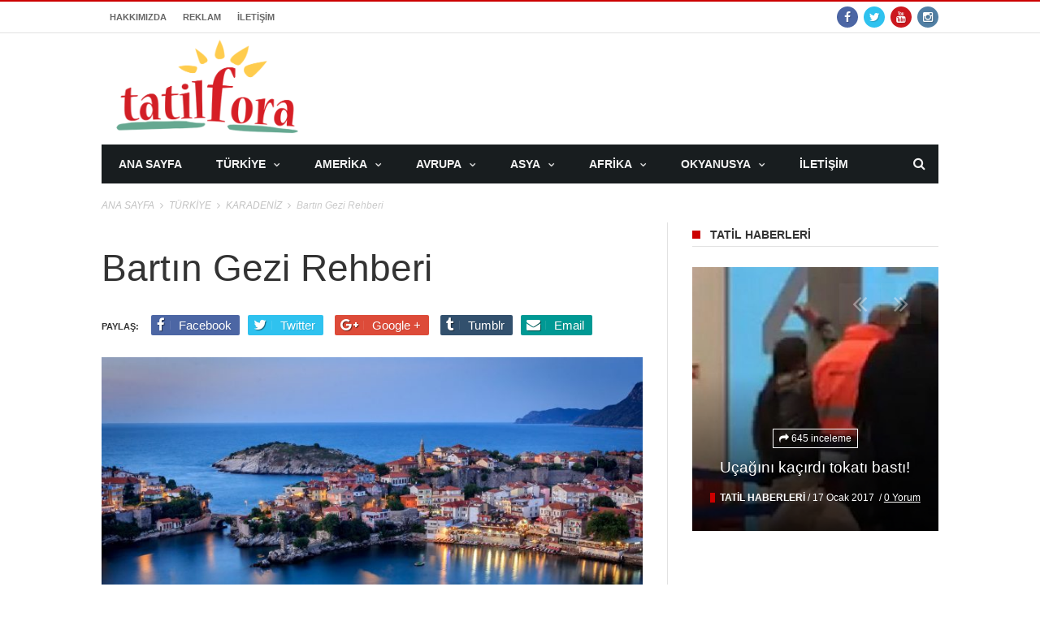

--- FILE ---
content_type: text/html; charset=UTF-8
request_url: http://www.tatilfora.com/turkiye/bartin
body_size: 29246
content:
<!DOCTYPE html>
<!--[if lt IE 7]>
<html class="no-js ie6 oldie" lang="en"> <![endif]-->
<!--[if IE 7]>
<html class="no-js ie7 oldie" lang="en"> <![endif]-->
<!--[if IE 8]>
<html class="no-js ie8 oldie" lang="en"> <![endif]-->
<!--[if gt IE 8]><!-->

<html lang="tr" xmlns:og="http://opengraphprotocol.org/schema/" xmlns:fb="http://www.facebook.com/2008/fbml">
<head>

    <meta name="description" content="Tüm ülkelerin ve Türkiye'nin gezilecek yerleri hakkında gezi rehberlerini okuyun, en iyi seyahat rotalarını, otel ve restoranları bulun, tatilinizi planlayın."/>
<meta name="Keywords" content="tatil rehberi, gezi rehberi, turizm rehberi, türkiye, avrupa, asya, afrika, şehir rehberi, gezi notları, tatil" />
<meta name="robots" content="noodp"/>
<link rel="canonical" href="https://tatilfora.com/" />
<meta property="og:locale" content="tr_TR" />
<meta property="og:type" content="website" />
<meta property="og:title" content="Gezi ve Tatil Rehberi - tatilfora.com" />
<meta property="og:description" content="Türkiye ve dünayda ki tüm ülkelerin gezilecek yerleri hakkında gezi rehberlerini okuyun, en iyi seyahat rotalarını, otel ve restoranları bulun, tatilinizi planlayın." />
<meta property="og:url" content="http://tatilfora.com/" />
<meta property="og:site_name" content="Tatil ve Seyahat Rehberi" />
<meta property="og:image" content="http://www.tatilfora.com/dosya/2017/02/%C4%B0spanya.jpg" />
<meta property="og:image:width" content="1200" />
<meta property="og:image:height" content="800 />
<meta charset="UTF-8">
<meta name="viewport" content="width=device-width, initial-scale=1">
<!--[if IE]><meta http-equiv='X-UA-Compatible' content='IE=edge,chrome=1'><![endif]-->

<!-- mobile Specific meta -->
<link rel="profile" href="http://gmpg.org/xfn/11">
<link rel="alternate" type="text/xml" title="RSS .92" href="http://www.tatilfora.com/feed/rss" />
<link rel="alternate" type="application/rss+xml" title="RSS 2.0" href="http://www.tatilfora.com/feed" />
<link rel="pingback" href="http://www.tatilfora.com/xmlrpc.php">
<link rel='stylesheet' href='http://www.tatilfora.com/tasarim/tatilfora.css' type='text/css' media='screen'/>
    <title>Bartın Gezi Rehberi &#8211; TatilFora</title>
<link rel='dns-prefetch' href='//s.w.org' />
		<script type="text/javascript">
			window._wpemojiSettings = {"baseUrl":"https:\/\/s.w.org\/images\/core\/emoji\/12.0.0-1\/72x72\/","ext":".png","svgUrl":"https:\/\/s.w.org\/images\/core\/emoji\/12.0.0-1\/svg\/","svgExt":".svg","source":{"concatemoji":"http:\/\/www.tatilfora.com\/kutuphane\/js\/wp-emoji-release.min.js?ver=5.3.20"}};
			!function(e,a,t){var n,r,o,i=a.createElement("canvas"),p=i.getContext&&i.getContext("2d");function s(e,t){var a=String.fromCharCode;p.clearRect(0,0,i.width,i.height),p.fillText(a.apply(this,e),0,0);e=i.toDataURL();return p.clearRect(0,0,i.width,i.height),p.fillText(a.apply(this,t),0,0),e===i.toDataURL()}function c(e){var t=a.createElement("script");t.src=e,t.defer=t.type="text/javascript",a.getElementsByTagName("head")[0].appendChild(t)}for(o=Array("flag","emoji"),t.supports={everything:!0,everythingExceptFlag:!0},r=0;r<o.length;r++)t.supports[o[r]]=function(e){if(!p||!p.fillText)return!1;switch(p.textBaseline="top",p.font="600 32px Arial",e){case"flag":return s([127987,65039,8205,9895,65039],[127987,65039,8203,9895,65039])?!1:!s([55356,56826,55356,56819],[55356,56826,8203,55356,56819])&&!s([55356,57332,56128,56423,56128,56418,56128,56421,56128,56430,56128,56423,56128,56447],[55356,57332,8203,56128,56423,8203,56128,56418,8203,56128,56421,8203,56128,56430,8203,56128,56423,8203,56128,56447]);case"emoji":return!s([55357,56424,55356,57342,8205,55358,56605,8205,55357,56424,55356,57340],[55357,56424,55356,57342,8203,55358,56605,8203,55357,56424,55356,57340])}return!1}(o[r]),t.supports.everything=t.supports.everything&&t.supports[o[r]],"flag"!==o[r]&&(t.supports.everythingExceptFlag=t.supports.everythingExceptFlag&&t.supports[o[r]]);t.supports.everythingExceptFlag=t.supports.everythingExceptFlag&&!t.supports.flag,t.DOMReady=!1,t.readyCallback=function(){t.DOMReady=!0},t.supports.everything||(n=function(){t.readyCallback()},a.addEventListener?(a.addEventListener("DOMContentLoaded",n,!1),e.addEventListener("load",n,!1)):(e.attachEvent("onload",n),a.attachEvent("onreadystatechange",function(){"complete"===a.readyState&&t.readyCallback()})),(n=t.source||{}).concatemoji?c(n.concatemoji):n.wpemoji&&n.twemoji&&(c(n.twemoji),c(n.wpemoji)))}(window,document,window._wpemojiSettings);
		</script>
		<style type="text/css">
img.wp-smiley,
img.emoji {
	display: inline !important;
	border: none !important;
	box-shadow: none !important;
	height: 1em !important;
	width: 1em !important;
	margin: 0 .07em !important;
	vertical-align: -0.1em !important;
	background: none !important;
	padding: 0 !important;
}
</style>
	<link rel='stylesheet' id='sb_instagram_styles-css'  href='http://www.tatilfora.com/modul/instagram-feed/css/sb-instagram-2-1.min.css?ver=2.1.5' type='text/css' media='all' />
<link rel='stylesheet' id='wp-block-library-css'  href='http://www.tatilfora.com/kutuphane/css/dist/block-library/style.min.css?ver=5.3.20' type='text/css' media='all' />
<link rel='stylesheet' id='contact-form-7-css'  href='http://www.tatilfora.com/modul/contact-form-7/includes/css/styles.css?ver=5.1.6' type='text/css' media='all' />
<link rel='stylesheet' id='custom-style-css'  href='http://www.tatilfora.com/modul/rcd-right-click-disabler/css/rcd-style.css?ver=5.3.20' type='text/css' media='all' />
<link rel='stylesheet' id='tn-style-css'  href='http://www.tatilfora.com/tasarim/tatilfora.css?ver=7.0' type='text/css' media='all' />
<link rel='stylesheet' id='tn-extend-css-css'  href='http://www.tatilfora.com/tasarim/lib/extend-lib/css/extend-lib.css?ver=7.0' type='text/css' media='all' />
<link rel='stylesheet' id='tn-style-css-css'  href='http://www.tatilfora.com/tasarim/assets/css/tn-style.min.css?ver=7.0' type='text/css' media='all' />
<script type='text/javascript' src='http://www.tatilfora.com/kutuphane/js/jquery/jquery.js?ver=1.12.4-wp'></script>
<script type='text/javascript' src='http://www.tatilfora.com/kutuphane/js/jquery/jquery-migrate.min.js?ver=1.4.1'></script>
<script type='text/javascript' src='http://www.tatilfora.com/modul/rcd-right-click-disabler/js/rcd-disabler.js?ver=5.3.20'></script>
<link rel='https://api.w.org/' href='http://www.tatilfora.com/wp-json/' />
<link rel="alternate" type="application/json+oembed" href="http://www.tatilfora.com/wp-json/oembed/1.0/embed?url=http%3A%2F%2Fwww.tatilfora.com%2Fturkiye%2Fbartin" />
<link rel="alternate" type="text/xml+oembed" href="http://www.tatilfora.com/wp-json/oembed/1.0/embed?url=http%3A%2F%2Fwww.tatilfora.com%2Fturkiye%2Fbartin&#038;format=xml" />
<meta property="og:title" content="Bartın Gezi Rehberi"/><meta property="og:type" content="article"/><meta property="og:url" content="http://www.tatilfora.com/turkiye/bartin"/><meta property="og:site_name" content="TatilFora"/><meta property="og:description" content="Batı Karadeniz Bölgesi’nde yer alan Bartın, kuzeyindeki 59 kilometrelik sahil şeridiyle Karadeniz&#039;i çevrelemektedir. Doğuda Kastamonu, güneydoğuda Karabük, batıda ise Zonguldak illeri ile çevrili olan Bartın 2143 kilometrekarelik bir alana kuruludur. Bu bölgede yazlar sıcak, kışlar serin geçerken kentte ılıman deniz iklimi (karadeniz iklimi) hüküm sürmektedir. Denize yakınlığı ve pek yüksek olmayan dağ sıralarının kıyıya paralel oluşu, genellikle kıyı şeridi üzerinde..."/><meta property="og:image" content="http://www.tatilfora.com/dosya/2017/07/Bartın.jpg"/>        <style type='text/css' media="all">

            /* menu top */
            
            
            
            /* menu main */
            
            
            /* footer */
            
            
            /* copyright */
            
            

            /* body font */
                        body  {
            font-family:'Trebuchet MS', Helvetica, sans-serif;font-size:16px; }
            
            /* title font */
                        .block-title,.single-style1-title,.single-style2-title,.author-title,.search-submit,.single-nav-title-wrap,
            .review-widget-post-title,.review-widget-score,.single-review-element,.single-review-summary h3,.block-big-slider-title,
            .big-carousel-inner,.logo-404,.single-aside-social-wrap .share-title,.social-count-wrap .num-count,.twitter-widget-title h3,
            .block-feature2-slider-title,#main-content .widget .module5-wrap .col-sm-4 .block4-wrap .block-title, #main-content .single-related-wrap .col-sm-4 .block4-wrap .block-title,
            .page-title-wrap,.title-logo, .woocommerce div.product .product_title, .woocommerce .page-title  {
                font-family:Arial, Helvetica, sans-serif;font-weight:400;text-transform:none;font-size:19px;line-height:27px; }
            
            /* small title font */
                        .block6-wrap .block-title, .block11-wrap .block-title, .block8-wrap .block-title, .single-tags-source-wrap,
            .widget_categories ul, .widget_pages ul, .single-social-wrap, .widget_nav_menu ul, .widget_archive ul,
            .block9-wrap .block-title, .module-ticker-wrap .block-title, .big-slider-carousel-title, #menu-main .block-title,
            #main-content .widget .col-sm-4 .block4-wrap .block-title, .page-numbers, .block11-wrap .review-score,
            .block11-score-separation, .woocommerce ul.cart_list .product-title, .woocommerce ul.product_list_widget .product-title,
            .woocommerce ul.cart_list li a, .woocommerce ul.product_list_widget li a, .cart_item .product-name a {
            font-family:Arial, Helvetica, sans-serif;font-weight:400;text-transform:capitalize;font-size:14px;line-height:19px; }
            
            /* meta tags font */
                        .post-meta, .sub-cate-wrap, .breadcrumbs-bar-wrap, .author-widget-content, .post-categories,
            .rememberme, .register-links, .meta-thumb-wrap, .review-score {
            font-family:Arial, Helvetica, sans-serif;font-weight:400;font-size:12px; }
            
            /* menu font */
                        #menu-main > ul > li > a, .tn-sub-menu-wrap, .menu-nav-top, #main-mobile-menu,
            .module-ticker-wrap .block-title {
            font-family:Arial, Helvetica, sans-serif;font-weight:700;font-size:14px; }
            
            /* header title font */
                        .widget-title h3, .cate-title, .search-page-title, .archive-page-title,
            .side-dock-title h3, .comment-title h3, .related.products h2 {
            font-family:Arial, Helvetica, sans-serif;font-weight:700;font-size:14px; }
            
            /*header style */
            
            /* sidebar position */
            
                        /* color text */
            .tn-mega-menu-col > .tn-sub-menu-wrap > ul > li > ul > li > a:hover, .tn-sub-menu li a:hover, .cat-item a:before, .widget_pages .page_item a:before, .widget_meta li:before, .widget_archive li a:before,
            .widget_nav_menu .menu-main-nav-container > ul > li > a:before, .widget_rss ul li a, .about-widget-name span, .title-logo a::first-letter,
            .block11-wrap:before, .logo-404 h1, .post-content-wrap a, .post-content-wrap a:hover, .post-content-wrap a:focus, .comment-form .logged-in-as a, .prev-article, .next-article,
             #close-side-dock:hover, .single-review-score, .post-categories li:hover a, .post-categories li:focus a, #recentcomments a, #footer .post-categories a:hover,#footer .post-categories a:focus,
            #main-mobile-menu .current-menu-item a, #main-mobile-menu li a:hover, .block11-score-separation, .block11-wrap .review-score, .single-review-as, .menu-nav-top .sub-menu li a:hover,
            .woocommerce div.product .woocommerce-tabs ul.tabs li.active a, .woocommerce .page-wrap .star-rating span {
                color: #cc0000;
            }

            /* selector */
            ::selection {
                background: #cc0000;
                color: #fff;
            }

            ::-moz-selection {
                background: #cc0000;
                color: #fff;
            }

            /* background */
            #menu-main > ul > li.current-menu-item > a, #menu-main > ul > li > a:hover, .tn-mega-menu-col > .tn-sub-menu-wrap > ul > li > a,
            .ajax-search-icon:hover, .ajax-search-icon:focus, .menu-nav-top li a:hover, .block-big-slider-cate-tag li, .review-score, .drop-caps,
            #comment-submit, .form-submit #submit, .score-bar, .top-score-bar, #toTop i, .no-thumb, .widget-title h3:before, .close-mobile-menu-wrap,
            .tn-ajax-loadmore:hover, .tn-ajax-loadmore:focus, .page-numbers.current, .page-numbers:hover, .page-numbers:focus, .meta-thumb-element:hover,
            .meta-thumb-element:focus, #mobile-button-nav-open:hover, #mobile-button-nav-open:focus, .widget_product_search input[type="submit"]:hover, .widget_product_search input[type="submit"]:focus,
            .woocommerce span.onsale, .woocommerce #respond input#submit:hover, .woocommerce a.button:hover, .woocommerce button.button:hover, .woocommerce input.button:hover,
            .related.products h2:before, .woocommerce .widget_price_filter .ui-slider .ui-slider-handle, .woocommerce #respond input#submit.alt:hover, .woocommerce a.button.alt:hover, .woocommerce button.button.alt:hover, .woocommerce input.button.alt:hover {
                background: #cc0000;
            }

            .woocommerce nav.woocommerce-pagination ul li a:focus, .woocommerce nav.woocommerce-pagination ul li a:hover, .woocommerce nav.woocommerce-pagination ul li span.current {
                background: #cc0000 !important;
            }

            /* border */
            .post-content-wrap blockquote, pre, .cate-title, .search-page-title, .archive-page-title, .post-categories,
            .author-title, .big-carousel-inner, .woocommerce div.product .woocommerce-tabs ul.tabs li.active a, .tn-share-to-email-popup {
                border-color: #cc0000;
            }

            .tn-mega-menu, .tn-navbar, .tn-mega-menu-col, .tn-dropdown-menu, #menu-main ul li .tn-dropdown-menu ul li ul.tn-sub-menu,
            #menu-main ul li div.tn-dropdown-menu ul li ul.tn-sub-menu, .ajax-form {
                border-top-color: #cc0000            }

            
            /* layout */
            
            
            /*right title line height fix */
            
            /* multi category color */
            
            /*content width */
                        .full-width-mode .post-content-wrap {
                max-width: 1030px;
                margin: 0 auto;
            }
            
            /*custom css */
            
        </style>
    <!--[if lt IE 9]><script src="http://html5shim.googlecode.com/svn/trunk/html5.js"></script><![endif]-->		<script type="text/javascript">
			var tn_ajax_url = 'http://www.tatilfora.com/wp-admin/admin-ajax.php';
		</script>
	<!-- Global site tag (gtag.js) - Google Analytics -->
<script async src="https://www.googletagmanager.com/gtag/js?id=UA-134835325-2"></script>
<script>
  window.dataLayer = window.dataLayer || [];
  function gtag(){dataLayer.push(arguments);}
  gtag('js', new Date());

  gtag('config', 'UA-134835325-2');
</script><link rel="shortcut icon" href="http://www.tatilfora.com/dosya/2018/06/tatilfora.png" type="image/x-icon" />
</head><!-- #header-->

<body class="post-template-default single single-post postid-3205 single-format-standard tn-body-class">

<div class="tn-main-page-wrap">

    <div id="main-mobile-menu" class="menu-main-menu-container"><ul id="menu-main-nav" class="menu"><li id="menu-item-1396" class="menu-item menu-item-type-post_type menu-item-object-page menu-item-home menu-item-1396"><a href="http://www.tatilfora.com/">ANA SAYFA</a></li>
<li id="menu-item-1404" class="menu-item menu-item-type-taxonomy menu-item-object-category current-post-ancestor current-menu-ancestor current-menu-parent current-post-parent menu-item-has-children menu-item-1404 tn-menu-category-76"><a href="http://www.tatilfora.com/rehber/turkiye">TÜRKİYE</a>
<ul class="sub-menu">
	<li id="menu-item-1411" class="menu-item menu-item-type-taxonomy menu-item-object-category menu-item-has-children menu-item-1411 tn-menu-category-80"><a href="http://www.tatilfora.com/rehber/turkiye/marmara">MARMARA</a>
	<ul class="sub-menu">
		<li id="menu-item-3233" class="menu-item menu-item-type-post_type menu-item-object-post menu-item-3233"><a href="http://www.tatilfora.com/turkiye/istanbul">İstanbul</a></li>
		<li id="menu-item-3229" class="menu-item menu-item-type-post_type menu-item-object-post menu-item-3229"><a href="http://www.tatilfora.com/turkiye/bursa">Bursa</a></li>
		<li id="menu-item-3231" class="menu-item menu-item-type-post_type menu-item-object-post menu-item-3231"><a href="http://www.tatilfora.com/turkiye/edirne">Edirne</a></li>
		<li id="menu-item-3230" class="menu-item menu-item-type-post_type menu-item-object-post menu-item-3230"><a href="http://www.tatilfora.com/turkiye/canakkale">Çanakkale</a></li>
		<li id="menu-item-3228" class="menu-item menu-item-type-post_type menu-item-object-post menu-item-3228"><a href="http://www.tatilfora.com/turkiye/balikesir">Balıkesir</a></li>
		<li id="menu-item-3224" class="menu-item menu-item-type-post_type menu-item-object-post menu-item-3224"><a href="http://www.tatilfora.com/turkiye/kocaeli">Kocaeli</a></li>
		<li id="menu-item-3227" class="menu-item menu-item-type-post_type menu-item-object-post menu-item-3227"><a href="http://www.tatilfora.com/turkiye/sakarya">Sakarya</a></li>
		<li id="menu-item-3225" class="menu-item menu-item-type-post_type menu-item-object-post menu-item-3225"><a href="http://www.tatilfora.com/turkiye/yalova">Yalova</a></li>
		<li id="menu-item-3226" class="menu-item menu-item-type-post_type menu-item-object-post menu-item-3226"><a href="http://www.tatilfora.com/turkiye/tekirdag">Tekirdağ</a></li>
		<li id="menu-item-3223" class="menu-item menu-item-type-post_type menu-item-object-post menu-item-3223"><a href="http://www.tatilfora.com/turkiye/kirklareli">Kırklareli</a></li>
		<li id="menu-item-3232" class="menu-item menu-item-type-post_type menu-item-object-post menu-item-3232"><a href="http://www.tatilfora.com/turkiye/bilecik">Bilecik</a></li>
	</ul>
</li>
	<li id="menu-item-1407" class="menu-item menu-item-type-taxonomy menu-item-object-category menu-item-has-children menu-item-1407 tn-menu-category-78"><a href="http://www.tatilfora.com/rehber/turkiye/ege">EGE</a>
	<ul class="sub-menu">
		<li id="menu-item-3241" class="menu-item menu-item-type-post_type menu-item-object-post menu-item-3241"><a href="http://www.tatilfora.com/turkiye/izmir">İzmir</a></li>
		<li id="menu-item-3237" class="menu-item menu-item-type-post_type menu-item-object-post menu-item-3237"><a href="http://www.tatilfora.com/turkiye/mugla">Muğla</a></li>
		<li id="menu-item-3235" class="menu-item menu-item-type-post_type menu-item-object-post menu-item-3235"><a href="http://www.tatilfora.com/turkiye/aydin">Aydın</a></li>
		<li id="menu-item-3238" class="menu-item menu-item-type-post_type menu-item-object-post menu-item-3238"><a href="http://www.tatilfora.com/turkiye/manisa">Manisa</a></li>
		<li id="menu-item-3236" class="menu-item menu-item-type-post_type menu-item-object-post menu-item-3236"><a href="http://www.tatilfora.com/turkiye/denizli">Denizli</a></li>
		<li id="menu-item-3234" class="menu-item menu-item-type-post_type menu-item-object-post menu-item-3234"><a href="http://www.tatilfora.com/turkiye/afyonkarahisar">Afyonkarahisar</a></li>
		<li id="menu-item-3239" class="menu-item menu-item-type-post_type menu-item-object-post menu-item-3239"><a href="http://www.tatilfora.com/turkiye/kutahya">Kütahya</a></li>
		<li id="menu-item-3240" class="menu-item menu-item-type-post_type menu-item-object-post menu-item-3240"><a href="http://www.tatilfora.com/turkiye/usak">Uşak</a></li>
	</ul>
</li>
	<li id="menu-item-1405" class="menu-item menu-item-type-taxonomy menu-item-object-category menu-item-has-children menu-item-1405 tn-menu-category-77"><a href="http://www.tatilfora.com/rehber/turkiye/akdeniz">AKDENİZ</a>
	<ul class="sub-menu">
		<li id="menu-item-3243" class="menu-item menu-item-type-post_type menu-item-object-post menu-item-3243"><a href="http://www.tatilfora.com/turkiye/antalya">Antalya</a></li>
		<li id="menu-item-3249" class="menu-item menu-item-type-post_type menu-item-object-post menu-item-3249"><a href="http://www.tatilfora.com/turkiye/mersin">Mersin</a></li>
		<li id="menu-item-3242" class="menu-item menu-item-type-post_type menu-item-object-post menu-item-3242"><a href="http://www.tatilfora.com/turkiye/adana">Adana</a></li>
		<li id="menu-item-3245" class="menu-item menu-item-type-post_type menu-item-object-post menu-item-3245"><a href="http://www.tatilfora.com/turkiye/hatay">Hatay</a></li>
		<li id="menu-item-3247" class="menu-item menu-item-type-post_type menu-item-object-post menu-item-3247"><a href="http://www.tatilfora.com/turkiye/isparta">Isparta</a></li>
		<li id="menu-item-3246" class="menu-item menu-item-type-post_type menu-item-object-post menu-item-3246"><a href="http://www.tatilfora.com/turkiye/kahramanmaras">Kahramanmaraş</a></li>
		<li id="menu-item-3244" class="menu-item menu-item-type-post_type menu-item-object-post menu-item-3244"><a href="http://www.tatilfora.com/turkiye/burdur">Burdur</a></li>
		<li id="menu-item-3248" class="menu-item menu-item-type-post_type menu-item-object-post menu-item-3248"><a href="http://www.tatilfora.com/turkiye/osmaniye">Osmaniye</a></li>
	</ul>
</li>
	<li id="menu-item-1410" class="menu-item menu-item-type-taxonomy menu-item-object-category current-post-ancestor current-menu-ancestor current-menu-parent current-post-parent menu-item-has-children menu-item-1410 tn-menu-category-79"><a href="http://www.tatilfora.com/rehber/turkiye/karadeniz">KARADENİZ</a>
	<ul class="sub-menu">
		<li id="menu-item-3258" class="menu-item menu-item-type-post_type menu-item-object-post menu-item-3258"><a href="http://www.tatilfora.com/turkiye/trabzon">Trabzon</a></li>
		<li id="menu-item-3257" class="menu-item menu-item-type-post_type menu-item-object-post menu-item-3257"><a href="http://www.tatilfora.com/turkiye/samsun">Samsun</a></li>
		<li id="menu-item-3262" class="menu-item menu-item-type-post_type menu-item-object-post menu-item-3262"><a href="http://www.tatilfora.com/turkiye/rize">Rize</a></li>
		<li id="menu-item-3250" class="menu-item menu-item-type-post_type menu-item-object-post menu-item-3250"><a href="http://www.tatilfora.com/turkiye/karabuk">Karabük</a></li>
		<li id="menu-item-3260" class="menu-item menu-item-type-post_type menu-item-object-post menu-item-3260"><a href="http://www.tatilfora.com/turkiye/zonguldak">Zonguldak</a></li>
		<li id="menu-item-3252" class="menu-item menu-item-type-post_type menu-item-object-post current-menu-item menu-item-3252"><a href="http://www.tatilfora.com/turkiye/bartin" aria-current="page">Bartın</a></li>
		<li id="menu-item-3265" class="menu-item menu-item-type-post_type menu-item-object-post menu-item-3265"><a href="http://www.tatilfora.com/turkiye/ordu">Ordu</a></li>
		<li id="menu-item-3253" class="menu-item menu-item-type-post_type menu-item-object-post menu-item-3253"><a href="http://www.tatilfora.com/turkiye/artvin-gezi-rehberi">Artvin</a></li>
		<li id="menu-item-3251" class="menu-item menu-item-type-post_type menu-item-object-post menu-item-3251"><a href="http://www.tatilfora.com/turkiye/amasya">Amasya</a></li>
		<li id="menu-item-3268" class="menu-item menu-item-type-post_type menu-item-object-post menu-item-3268"><a href="http://www.tatilfora.com/turkiye/giresun">Giresun</a></li>
		<li id="menu-item-3264" class="menu-item menu-item-type-post_type menu-item-object-post menu-item-3264"><a href="http://www.tatilfora.com/turkiye/kastamonu">Kastamonu</a></li>
		<li id="menu-item-3259" class="menu-item menu-item-type-post_type menu-item-object-post menu-item-3259"><a href="http://www.tatilfora.com/turkiye/sinop">Sinop</a></li>
		<li id="menu-item-3255" class="menu-item menu-item-type-post_type menu-item-object-post menu-item-3255"><a href="http://www.tatilfora.com/turkiye/bolu">Bolu</a></li>
		<li id="menu-item-3267" class="menu-item menu-item-type-post_type menu-item-object-post menu-item-3267"><a href="http://www.tatilfora.com/turkiye/duzce">Düzce</a></li>
		<li id="menu-item-3261" class="menu-item menu-item-type-post_type menu-item-object-post menu-item-3261"><a href="http://www.tatilfora.com/turkiye/tokat">Tokat</a></li>
		<li id="menu-item-3256" class="menu-item menu-item-type-post_type menu-item-object-post menu-item-3256"><a href="http://www.tatilfora.com/turkiye/gumushane">Gümüşhane</a></li>
		<li id="menu-item-3266" class="menu-item menu-item-type-post_type menu-item-object-post menu-item-3266"><a href="http://www.tatilfora.com/turkiye/corum">Çorum</a></li>
		<li id="menu-item-3254" class="menu-item menu-item-type-post_type menu-item-object-post menu-item-3254"><a href="http://www.tatilfora.com/turkiye/bayburt-gezi-rehberi">Bayburt</a></li>
	</ul>
</li>
	<li id="menu-item-1409" class="menu-item menu-item-type-taxonomy menu-item-object-category menu-item-has-children menu-item-1409 tn-menu-category-81"><a href="http://www.tatilfora.com/rehber/turkiye/ic-anadolu">İÇ ANADOLU</a>
	<ul class="sub-menu">
		<li id="menu-item-3270" class="menu-item menu-item-type-post_type menu-item-object-post menu-item-3270"><a href="http://www.tatilfora.com/turkiye/ankara">Ankara</a></li>
		<li id="menu-item-3275" class="menu-item menu-item-type-post_type menu-item-object-post menu-item-3275"><a href="http://www.tatilfora.com/turkiye/eskisehir">Eskişehir</a></li>
		<li id="menu-item-3269" class="menu-item menu-item-type-post_type menu-item-object-post menu-item-3269"><a href="http://www.tatilfora.com/turkiye/nevsehir">Nevşehir</a></li>
		<li id="menu-item-3271" class="menu-item menu-item-type-post_type menu-item-object-post menu-item-3271"><a href="http://www.tatilfora.com/turkiye/konya">Konya</a></li>
		<li id="menu-item-3273" class="menu-item menu-item-type-post_type menu-item-object-post menu-item-3273"><a href="http://www.tatilfora.com/turkiye/kayseri">Kayseri</a></li>
		<li id="menu-item-3277" class="menu-item menu-item-type-post_type menu-item-object-post menu-item-3277"><a href="http://www.tatilfora.com/turkiye/aksaray">Aksaray</a></li>
		<li id="menu-item-3280" class="menu-item menu-item-type-post_type menu-item-object-post menu-item-3280"><a href="http://www.tatilfora.com/turkiye/nigde">Niğde</a></li>
		<li id="menu-item-3274" class="menu-item menu-item-type-post_type menu-item-object-post menu-item-3274"><a href="http://www.tatilfora.com/turkiye/sivas">Sivas</a></li>
		<li id="menu-item-3276" class="menu-item menu-item-type-post_type menu-item-object-post menu-item-3276"><a href="http://www.tatilfora.com/turkiye/kirikkale">Kırıkkale</a></li>
		<li id="menu-item-3279" class="menu-item menu-item-type-post_type menu-item-object-post menu-item-3279"><a href="http://www.tatilfora.com/turkiye/kirsehir">Kırşehir</a></li>
		<li id="menu-item-3281" class="menu-item menu-item-type-post_type menu-item-object-post menu-item-3281"><a href="http://www.tatilfora.com/turkiye/yozgat">Yozgat</a></li>
		<li id="menu-item-3278" class="menu-item menu-item-type-post_type menu-item-object-post menu-item-3278"><a href="http://www.tatilfora.com/turkiye/karaman">Karaman</a></li>
		<li id="menu-item-3282" class="menu-item menu-item-type-post_type menu-item-object-post menu-item-3282"><a href="http://www.tatilfora.com/turkiye/cankiri">Çankırı</a></li>
	</ul>
</li>
	<li id="menu-item-1408" class="menu-item menu-item-type-taxonomy menu-item-object-category menu-item-has-children menu-item-1408 tn-menu-category-83"><a href="http://www.tatilfora.com/rehber/turkiye/guneydogu">GÜNEYDOĞU</a>
	<ul class="sub-menu">
		<li id="menu-item-3299" class="menu-item menu-item-type-post_type menu-item-object-post menu-item-3299"><a href="http://www.tatilfora.com/turkiye/gaziantep">Gaziantep</a></li>
		<li id="menu-item-3300" class="menu-item menu-item-type-post_type menu-item-object-post menu-item-3300"><a href="http://www.tatilfora.com/turkiye/diyarbakir">Diyarbakır</a></li>
		<li id="menu-item-3298" class="menu-item menu-item-type-post_type menu-item-object-post menu-item-3298"><a href="http://www.tatilfora.com/turkiye/sanliurfa-gezi-rehberi">Şanlıurfa</a></li>
		<li id="menu-item-3302" class="menu-item menu-item-type-post_type menu-item-object-post menu-item-3302"><a href="http://www.tatilfora.com/turkiye/batman">Batman</a></li>
		<li id="menu-item-3301" class="menu-item menu-item-type-post_type menu-item-object-post menu-item-3301"><a href="http://www.tatilfora.com/turkiye/kilis">Kilis</a></li>
		<li id="menu-item-3297" class="menu-item menu-item-type-post_type menu-item-object-post menu-item-3297"><a href="http://www.tatilfora.com/turkiye/mardin">Mardin</a></li>
		<li id="menu-item-3303" class="menu-item menu-item-type-post_type menu-item-object-post menu-item-3303"><a href="http://www.tatilfora.com/turkiye/adiyaman-gezi-rehberi">Adıyaman</a></li>
		<li id="menu-item-3304" class="menu-item menu-item-type-post_type menu-item-object-post menu-item-3304"><a href="http://www.tatilfora.com/turkiye/siirt">Siirt</a></li>
		<li id="menu-item-3305" class="menu-item menu-item-type-post_type menu-item-object-post menu-item-3305"><a href="http://www.tatilfora.com/turkiye/sirnak">Şırnak</a></li>
	</ul>
</li>
	<li id="menu-item-1406" class="menu-item menu-item-type-taxonomy menu-item-object-category menu-item-has-children menu-item-1406 tn-menu-category-82"><a href="http://www.tatilfora.com/rehber/turkiye/dogu-anadolu">DOĞU ANADOLU</a>
	<ul class="sub-menu">
		<li id="menu-item-3283" class="menu-item menu-item-type-post_type menu-item-object-post menu-item-3283"><a href="http://www.tatilfora.com/turkiye/van">Van</a></li>
		<li id="menu-item-3285" class="menu-item menu-item-type-post_type menu-item-object-post menu-item-3285"><a href="http://www.tatilfora.com/turkiye/erzurum">Erzurum</a></li>
		<li id="menu-item-3284" class="menu-item menu-item-type-post_type menu-item-object-post menu-item-3284"><a href="http://www.tatilfora.com/turkiye/malatya">Malatya</a></li>
		<li id="menu-item-3287" class="menu-item menu-item-type-post_type menu-item-object-post menu-item-3287"><a href="http://www.tatilfora.com/turkiye/elazig">Elazığ</a></li>
		<li id="menu-item-3289" class="menu-item menu-item-type-post_type menu-item-object-post menu-item-3289"><a href="http://www.tatilfora.com/turkiye/kars">Kars</a></li>
		<li id="menu-item-3291" class="menu-item menu-item-type-post_type menu-item-object-post menu-item-3291"><a href="http://www.tatilfora.com/turkiye/bitlis">Bitlis</a></li>
		<li id="menu-item-3286" class="menu-item menu-item-type-post_type menu-item-object-post menu-item-3286"><a href="http://www.tatilfora.com/turkiye/erzincan">Erzincan</a></li>
		<li id="menu-item-3290" class="menu-item menu-item-type-post_type menu-item-object-post menu-item-3290"><a href="http://www.tatilfora.com/turkiye/igdir">Iğdır</a></li>
		<li id="menu-item-3293" class="menu-item menu-item-type-post_type menu-item-object-post menu-item-3293"><a href="http://www.tatilfora.com/turkiye/tunceli">Tunceli</a></li>
		<li id="menu-item-3288" class="menu-item menu-item-type-post_type menu-item-object-post menu-item-3288"><a href="http://www.tatilfora.com/turkiye/bingol">Bingöl</a></li>
		<li id="menu-item-3294" class="menu-item menu-item-type-post_type menu-item-object-post menu-item-3294"><a href="http://www.tatilfora.com/turkiye/ardahan">Ardahan</a></li>
		<li id="menu-item-3295" class="menu-item menu-item-type-post_type menu-item-object-post menu-item-3295"><a href="http://www.tatilfora.com/turkiye/agri">Ağrı</a></li>
		<li id="menu-item-3292" class="menu-item menu-item-type-post_type menu-item-object-post menu-item-3292"><a href="http://www.tatilfora.com/turkiye/mus">Muş</a></li>
		<li id="menu-item-3296" class="menu-item menu-item-type-post_type menu-item-object-post menu-item-3296"><a href="http://www.tatilfora.com/turkiye/hakkari">Hakkari</a></li>
	</ul>
</li>
	<li id="menu-item-3405" class="menu-item menu-item-type-post_type menu-item-object-post menu-item-3405"><a href="http://www.tatilfora.com/asya/kuzey-kibris">Kuzey Kıbrıs</a></li>
</ul>
</li>
<li id="menu-item-1399" class="menu-item menu-item-type-taxonomy menu-item-object-category menu-item-has-children menu-item-1399 tn-menu-category-88"><a href="http://www.tatilfora.com/rehber/amerika">AMERİKA</a>
<ul class="sub-menu">
	<li id="menu-item-3306" class="menu-item menu-item-type-taxonomy menu-item-object-category menu-item-has-children menu-item-3306 tn-menu-category-3779"><a href="http://www.tatilfora.com/rehber/amerika/birlesik-devletler">BİRLEŞİK DEVLETLER</a>
	<ul class="sub-menu">
		<li id="menu-item-3476" class="menu-item menu-item-type-post_type menu-item-object-post menu-item-3476"><a href="http://www.tatilfora.com/amerika/birlesik-devletler/new-york">New York</a></li>
		<li id="menu-item-3461" class="menu-item menu-item-type-post_type menu-item-object-post menu-item-3461"><a href="http://www.tatilfora.com/amerika/birlesik-devletler/kaliforniya">Kaliforniya</a></li>
		<li id="menu-item-3564" class="menu-item menu-item-type-post_type menu-item-object-post menu-item-3564"><a href="http://www.tatilfora.com/amerika/birlesik-devletler/teksas">Teksas</a></li>
		<li id="menu-item-3704" class="menu-item menu-item-type-post_type menu-item-object-post menu-item-3704"><a href="http://www.tatilfora.com/amerika/birlesik-devletler/florida">Florida</a></li>
		<li id="menu-item-3485" class="menu-item menu-item-type-post_type menu-item-object-post menu-item-3485"><a href="http://www.tatilfora.com/amerika/birlesik-devletler/washington">Washington</a></li>
		<li id="menu-item-3523" class="menu-item menu-item-type-post_type menu-item-object-post menu-item-3523"><a href="http://www.tatilfora.com/amerika/birlesik-devletler/maryland">Maryland</a></li>
		<li id="menu-item-3459" class="menu-item menu-item-type-post_type menu-item-object-post menu-item-3459"><a href="http://www.tatilfora.com/amerika/birlesik-devletler/nevada">Nevada</a></li>
		<li id="menu-item-3505" class="menu-item menu-item-type-post_type menu-item-object-post menu-item-3505"><a href="http://www.tatilfora.com/amerika/birlesik-devletler/new-jersey">New Jersey</a></li>
		<li id="menu-item-3586" class="menu-item menu-item-type-post_type menu-item-object-post menu-item-3586"><a href="http://www.tatilfora.com/amerika/birlesik-devletler/colorado">Colorado</a></li>
		<li id="menu-item-3565" class="menu-item menu-item-type-post_type menu-item-object-post menu-item-3565"><a href="http://www.tatilfora.com/amerika/birlesik-devletler/ohio">Ohio</a></li>
		<li id="menu-item-3522" class="menu-item menu-item-type-post_type menu-item-object-post menu-item-3522"><a href="http://www.tatilfora.com/amerika/birlesik-devletler/boston">Boston</a></li>
		<li id="menu-item-3706" class="menu-item menu-item-type-post_type menu-item-object-post menu-item-3706"><a href="http://www.tatilfora.com/amerika/birlesik-devletler/minnesota">Minnesota</a></li>
		<li id="menu-item-3702" class="menu-item menu-item-type-post_type menu-item-object-post menu-item-3702"><a href="http://www.tatilfora.com/amerika/birlesik-devletler/arizona">Arizona</a></li>
		<li id="menu-item-3709" class="menu-item menu-item-type-post_type menu-item-object-post menu-item-3709"><a href="http://www.tatilfora.com/amerika/birlesik-devletler/michigan">Michigan</a></li>
		<li id="menu-item-3701" class="menu-item menu-item-type-post_type menu-item-object-post menu-item-3701"><a href="http://www.tatilfora.com/amerika/birlesik-devletler/illinois">İllinois</a></li>
		<li id="menu-item-3506" class="menu-item menu-item-type-post_type menu-item-object-post menu-item-3506"><a href="http://www.tatilfora.com/amerika/birlesik-devletler/georgia">Georgia</a></li>
		<li id="menu-item-3486" class="menu-item menu-item-type-post_type menu-item-object-post menu-item-3486"><a href="http://www.tatilfora.com/amerika/birlesik-devletler/pensilvanya">Pensilvanya</a></li>
		<li id="menu-item-3707" class="menu-item menu-item-type-post_type menu-item-object-post menu-item-3707"><a href="http://www.tatilfora.com/amerika/birlesik-devletler/kansas">Kansas</a></li>
		<li id="menu-item-3703" class="menu-item menu-item-type-post_type menu-item-object-post menu-item-3703"><a href="http://www.tatilfora.com/amerika/birlesik-devletler/oklahoma">Oklahoma</a></li>
		<li id="menu-item-3705" class="menu-item menu-item-type-post_type menu-item-object-post menu-item-3705"><a href="http://www.tatilfora.com/amerika/birlesik-devletler/louisiana">Louisiana</a></li>
		<li id="menu-item-3458" class="menu-item menu-item-type-post_type menu-item-object-post menu-item-3458"><a href="http://www.tatilfora.com/amerika/birlesik-devletler/utah">Utah</a></li>
		<li id="menu-item-3708" class="menu-item menu-item-type-post_type menu-item-object-post menu-item-3708"><a href="http://www.tatilfora.com/amerika/birlesik-devletler/indiana">Indiana</a></li>
	</ul>
</li>
	<li id="menu-item-3895" class="menu-item menu-item-type-taxonomy menu-item-object-category menu-item-has-children menu-item-3895 tn-menu-category-4583"><a href="http://www.tatilfora.com/rehber/amerika/kuzey-amerika">KUZEY AMERİKA</a>
	<ul class="sub-menu">
		<li id="menu-item-3898" class="menu-item menu-item-type-taxonomy menu-item-object-category menu-item-3898 tn-menu-category-3779"><a href="http://www.tatilfora.com/rehber/amerika/birlesik-devletler">ABD</a></li>
		<li id="menu-item-3896" class="menu-item menu-item-type-post_type menu-item-object-post menu-item-3896"><a href="http://www.tatilfora.com/amerika/kanada">Kanada</a></li>
		<li id="menu-item-3897" class="menu-item menu-item-type-post_type menu-item-object-post menu-item-3897"><a href="http://www.tatilfora.com/amerika/meksika">Meksika</a></li>
	</ul>
</li>
	<li id="menu-item-1402" class="menu-item menu-item-type-taxonomy menu-item-object-category menu-item-has-children menu-item-1402 tn-menu-category-89"><a href="http://www.tatilfora.com/rehber/amerika/guney-amerika">GÜNEY AMERİKA</a>
	<ul class="sub-menu">
		<li id="menu-item-3838" class="menu-item menu-item-type-post_type menu-item-object-post menu-item-3838"><a href="http://www.tatilfora.com/amerika/brezilya">Brezilya</a></li>
		<li id="menu-item-3839" class="menu-item menu-item-type-post_type menu-item-object-post menu-item-3839"><a href="http://www.tatilfora.com/amerika/arjantin">Arjantin</a></li>
		<li id="menu-item-3840" class="menu-item menu-item-type-post_type menu-item-object-post menu-item-3840"><a href="http://www.tatilfora.com/amerika/kolombiya">Kolombiya</a></li>
		<li id="menu-item-3841" class="menu-item menu-item-type-post_type menu-item-object-post menu-item-3841"><a href="http://www.tatilfora.com/amerika/uruguay">Uruguay</a></li>
		<li id="menu-item-3842" class="menu-item menu-item-type-post_type menu-item-object-post menu-item-3842"><a href="http://www.tatilfora.com/amerika/paraguay">Paraguay</a></li>
		<li id="menu-item-3843" class="menu-item menu-item-type-post_type menu-item-object-post menu-item-3843"><a href="http://www.tatilfora.com/amerika/sili">Şili</a></li>
		<li id="menu-item-3844" class="menu-item menu-item-type-post_type menu-item-object-post menu-item-3844"><a href="http://www.tatilfora.com/amerika/peru">Peru</a></li>
		<li id="menu-item-3845" class="menu-item menu-item-type-post_type menu-item-object-post menu-item-3845"><a href="http://www.tatilfora.com/amerika/venezuela">Venezuela</a></li>
		<li id="menu-item-3847" class="menu-item menu-item-type-post_type menu-item-object-post menu-item-3847"><a href="http://www.tatilfora.com/amerika/bolivya">Bolivya</a></li>
		<li id="menu-item-3848" class="menu-item menu-item-type-post_type menu-item-object-post menu-item-3848"><a href="http://www.tatilfora.com/amerika/ekvador">Ekvador</a></li>
		<li id="menu-item-3849" class="menu-item menu-item-type-post_type menu-item-object-post menu-item-3849"><a href="http://www.tatilfora.com/amerika/guyana-gezi-rehberi">Guyana</a></li>
		<li id="menu-item-3846" class="menu-item menu-item-type-post_type menu-item-object-post menu-item-3846"><a href="http://www.tatilfora.com/amerika/fransiz-guyanasi">Fransız Guyanası</a></li>
		<li id="menu-item-3850" class="menu-item menu-item-type-post_type menu-item-object-post menu-item-3850"><a href="http://www.tatilfora.com/amerika/suriname">Suriname</a></li>
	</ul>
</li>
	<li id="menu-item-3994" class="menu-item menu-item-type-taxonomy menu-item-object-category menu-item-has-children menu-item-3994 tn-menu-category-4584"><a href="http://www.tatilfora.com/rehber/amerika/orta-amerika">ORTA AMERİKA</a>
	<ul class="sub-menu">
		<li id="menu-item-3995" class="menu-item menu-item-type-post_type menu-item-object-post menu-item-3995"><a href="http://www.tatilfora.com/amerika/kuba">Küba</a></li>
		<li id="menu-item-3996" class="menu-item menu-item-type-post_type menu-item-object-post menu-item-3996"><a href="http://www.tatilfora.com/amerika/kosta-rika">Kosta Rika</a></li>
		<li id="menu-item-3997" class="menu-item menu-item-type-post_type menu-item-object-post menu-item-3997"><a href="http://www.tatilfora.com/amerika/porto-riko">Porto Riko</a></li>
		<li id="menu-item-3998" class="menu-item menu-item-type-post_type menu-item-object-post menu-item-3998"><a href="http://www.tatilfora.com/amerika/panama">Panama</a></li>
		<li id="menu-item-3999" class="menu-item menu-item-type-post_type menu-item-object-post menu-item-3999"><a href="http://www.tatilfora.com/amerika/jamaika">Jamaika</a></li>
		<li id="menu-item-4000" class="menu-item menu-item-type-post_type menu-item-object-post menu-item-4000"><a href="http://www.tatilfora.com/amerika/el-salvador">El Salvador</a></li>
		<li id="menu-item-4001" class="menu-item menu-item-type-post_type menu-item-object-post menu-item-4001"><a href="http://www.tatilfora.com/amerika/honduras-gezi-rehberi">Honduras</a></li>
		<li id="menu-item-4002" class="menu-item menu-item-type-post_type menu-item-object-post menu-item-4002"><a href="http://www.tatilfora.com/amerika/dominik-cumhuriyeti">Dominik Cumhuriyeti</a></li>
		<li id="menu-item-4003" class="menu-item menu-item-type-post_type menu-item-object-post menu-item-4003"><a href="http://www.tatilfora.com/amerika/bahamalar">Bahamalar</a></li>
		<li id="menu-item-4004" class="menu-item menu-item-type-post_type menu-item-object-post menu-item-4004"><a href="http://www.tatilfora.com/amerika/haiti">Haiti</a></li>
		<li id="menu-item-4005" class="menu-item menu-item-type-post_type menu-item-object-post menu-item-4005"><a href="http://www.tatilfora.com/amerika/barbados">Barbados</a></li>
		<li id="menu-item-4006" class="menu-item menu-item-type-post_type menu-item-object-post menu-item-4006"><a href="http://www.tatilfora.com/amerika/guatemala">Guatemala</a></li>
		<li id="menu-item-4007" class="menu-item menu-item-type-post_type menu-item-object-post menu-item-4007"><a href="http://www.tatilfora.com/amerika/belize">Belize</a></li>
		<li id="menu-item-4008" class="menu-item menu-item-type-post_type menu-item-object-post menu-item-4008"><a href="http://www.tatilfora.com/amerika/nikaragua">Nikaragua</a></li>
		<li id="menu-item-4009" class="menu-item menu-item-type-post_type menu-item-object-post menu-item-4009"><a href="http://www.tatilfora.com/amerika/grenada">Grenada</a></li>
		<li id="menu-item-4010" class="menu-item menu-item-type-post_type menu-item-object-post menu-item-4010"><a href="http://www.tatilfora.com/amerika/antigua-ve-barbuda">Antigua ve Barbuda</a></li>
		<li id="menu-item-4011" class="menu-item menu-item-type-post_type menu-item-object-post menu-item-4011"><a href="http://www.tatilfora.com/amerika/dominika">Dominika</a></li>
	</ul>
</li>
</ul>
</li>
<li id="menu-item-1401" class="menu-item menu-item-type-taxonomy menu-item-object-category menu-item-has-children menu-item-1401 tn-menu-category-86"><a href="http://www.tatilfora.com/rehber/avrupa">AVRUPA</a>
<ul class="sub-menu">
	<li id="menu-item-3309" class="menu-item menu-item-type-taxonomy menu-item-object-category menu-item-has-children menu-item-3309 tn-menu-category-3780"><a href="http://www.tatilfora.com/rehber/avrupa/kuzey-avrupa">KUZEY AVRUPA</a>
	<ul class="sub-menu">
		<li id="menu-item-3350" class="menu-item menu-item-type-post_type menu-item-object-post menu-item-3350"><a href="http://www.tatilfora.com/avrupa/danimarka">Danimarka</a></li>
		<li id="menu-item-3349" class="menu-item menu-item-type-post_type menu-item-object-post menu-item-3349"><a href="http://www.tatilfora.com/avrupa/norvec">Norveç</a></li>
		<li id="menu-item-3351" class="menu-item menu-item-type-post_type menu-item-object-post menu-item-3351"><a href="http://www.tatilfora.com/avrupa/isvec">İsveç</a></li>
		<li id="menu-item-3348" class="menu-item menu-item-type-post_type menu-item-object-post menu-item-3348"><a href="http://www.tatilfora.com/avrupa/finlandiya">Finlandiya</a></li>
		<li id="menu-item-3360" class="menu-item menu-item-type-post_type menu-item-object-post menu-item-3360"><a href="http://www.tatilfora.com/avrupa/izlanda">İzlanda</a></li>
		<li id="menu-item-3347" class="menu-item menu-item-type-post_type menu-item-object-post menu-item-3347"><a href="http://www.tatilfora.com/avrupa/litvanya">Litvanya</a></li>
		<li id="menu-item-3346" class="menu-item menu-item-type-post_type menu-item-object-post menu-item-3346"><a href="http://www.tatilfora.com/avrupa/estonya">Estonya</a></li>
		<li id="menu-item-3366" class="menu-item menu-item-type-post_type menu-item-object-post menu-item-3366"><a href="http://www.tatilfora.com/avrupa/letonya">Letonya</a></li>
	</ul>
</li>
	<li id="menu-item-3345" class="menu-item menu-item-type-taxonomy menu-item-object-category menu-item-has-children menu-item-3345 tn-menu-category-3783"><a href="http://www.tatilfora.com/rehber/avrupa/guney-avrupa">GÜNEY AVRUPA</a>
	<ul class="sub-menu">
		<li id="menu-item-3332" class="menu-item menu-item-type-post_type menu-item-object-post menu-item-3332"><a href="http://www.tatilfora.com/avrupa/italya">İtalya</a></li>
		<li id="menu-item-3333" class="menu-item menu-item-type-post_type menu-item-object-post menu-item-3333"><a href="http://www.tatilfora.com/avrupa/ispanya">İspanya</a></li>
		<li id="menu-item-3335" class="menu-item menu-item-type-post_type menu-item-object-post menu-item-3335"><a href="http://www.tatilfora.com/avrupa/portekiz-gezi-rehberi">Portekiz</a></li>
		<li id="menu-item-3344" class="menu-item menu-item-type-post_type menu-item-object-post menu-item-3344"><a href="http://www.tatilfora.com/avrupa/yunanistan">Yunanistan</a></li>
		<li id="menu-item-3336" class="menu-item menu-item-type-post_type menu-item-object-post menu-item-3336"><a href="http://www.tatilfora.com/avrupa/hirvatistan">Hırvatistan</a></li>
		<li id="menu-item-3339" class="menu-item menu-item-type-post_type menu-item-object-post menu-item-3339"><a href="http://www.tatilfora.com/avrupa/bosna-hersek">Bosna-Hersek</a></li>
		<li id="menu-item-3340" class="menu-item menu-item-type-post_type menu-item-object-post menu-item-3340"><a href="http://www.tatilfora.com/avrupa/sirbistan">Sırbistan</a></li>
		<li id="menu-item-3318" class="menu-item menu-item-type-post_type menu-item-object-post menu-item-3318"><a href="http://www.tatilfora.com/avrupa/slovenya">Slovenya</a></li>
		<li id="menu-item-3342" class="menu-item menu-item-type-post_type menu-item-object-post menu-item-3342"><a href="http://www.tatilfora.com/avrupa/arnavutluk">Arnavutluk</a></li>
		<li id="menu-item-3338" class="menu-item menu-item-type-post_type menu-item-object-post menu-item-3338"><a href="http://www.tatilfora.com/avrupa/makedonya">Makedonya</a></li>
		<li id="menu-item-3334" class="menu-item menu-item-type-post_type menu-item-object-post menu-item-3334"><a href="http://www.tatilfora.com/avrupa/andorra">Andorra</a></li>
		<li id="menu-item-3337" class="menu-item menu-item-type-post_type menu-item-object-post menu-item-3337"><a href="http://www.tatilfora.com/avrupa/kosova">Kosova</a></li>
		<li id="menu-item-3341" class="menu-item menu-item-type-post_type menu-item-object-post menu-item-3341"><a href="http://www.tatilfora.com/avrupa/karadag">Karadağ</a></li>
		<li id="menu-item-3343" class="menu-item menu-item-type-post_type menu-item-object-post menu-item-3343"><a href="http://www.tatilfora.com/avrupa/malta">Malta</a></li>
		<li id="menu-item-3371" class="menu-item menu-item-type-post_type menu-item-object-post menu-item-3371"><a href="http://www.tatilfora.com/avrupa/san-marino">San Marino</a></li>
		<li id="menu-item-3376" class="menu-item menu-item-type-post_type menu-item-object-post menu-item-3376"><a href="http://www.tatilfora.com/avrupa/vatikan">Vatikan</a></li>
	</ul>
</li>
	<li id="menu-item-3307" class="menu-item menu-item-type-taxonomy menu-item-object-category menu-item-has-children menu-item-3307 tn-menu-category-3782"><a href="http://www.tatilfora.com/rehber/avrupa/bati-avrupa">BATI AVRUPA</a>
	<ul class="sub-menu">
		<li id="menu-item-3324" class="menu-item menu-item-type-post_type menu-item-object-post menu-item-3324"><a href="http://www.tatilfora.com/avrupa/ingiltere">İngiltere</a></li>
		<li id="menu-item-3310" class="menu-item menu-item-type-post_type menu-item-object-post menu-item-3310"><a href="http://www.tatilfora.com/avrupa/almanya">Almanya</a></li>
		<li id="menu-item-3327" class="menu-item menu-item-type-post_type menu-item-object-post menu-item-3327"><a href="http://www.tatilfora.com/avrupa/fransa">Fransa</a></li>
		<li id="menu-item-3325" class="menu-item menu-item-type-post_type menu-item-object-post menu-item-3325"><a href="http://www.tatilfora.com/avrupa/hollanda">Hollanda</a></li>
		<li id="menu-item-3326" class="menu-item menu-item-type-post_type menu-item-object-post menu-item-3326"><a href="http://www.tatilfora.com/avrupa/belcika">Belçika</a></li>
		<li id="menu-item-3328" class="menu-item menu-item-type-post_type menu-item-object-post menu-item-3328"><a href="http://www.tatilfora.com/avrupa/iskocya">İskoçya</a></li>
		<li id="menu-item-3329" class="menu-item menu-item-type-post_type menu-item-object-post menu-item-3329"><a href="http://www.tatilfora.com/avrupa/irlanda">İrlanda</a></li>
		<li id="menu-item-3330" class="menu-item menu-item-type-post_type menu-item-object-post menu-item-3330"><a href="http://www.tatilfora.com/avrupa/isvicre">İsviçre</a></li>
		<li id="menu-item-3316" class="menu-item menu-item-type-post_type menu-item-object-post menu-item-3316"><a href="http://www.tatilfora.com/avrupa/avusturya">Avusturya</a></li>
		<li id="menu-item-3393" class="menu-item menu-item-type-post_type menu-item-object-post menu-item-3393"><a href="http://www.tatilfora.com/avrupa/monako">Monako</a></li>
		<li id="menu-item-3394" class="menu-item menu-item-type-post_type menu-item-object-post menu-item-3394"><a href="http://www.tatilfora.com/avrupa/luksemburg">Lüksemburg</a></li>
		<li id="menu-item-3395" class="menu-item menu-item-type-post_type menu-item-object-post menu-item-3395"><a href="http://www.tatilfora.com/avrupa/lihtenstayn">Lihtenştayn</a></li>
	</ul>
</li>
	<li id="menu-item-3308" class="menu-item menu-item-type-taxonomy menu-item-object-category menu-item-has-children menu-item-3308 tn-menu-category-3781"><a href="http://www.tatilfora.com/rehber/avrupa/dogu-avrupa">DOĞU AVRUPA</a>
	<ul class="sub-menu">
		<li id="menu-item-3313" class="menu-item menu-item-type-post_type menu-item-object-post menu-item-3313"><a href="http://www.tatilfora.com/avrupa/cek-cumhuriyeti">Çek Cumhuriyeti</a></li>
		<li id="menu-item-3315" class="menu-item menu-item-type-post_type menu-item-object-post menu-item-3315"><a href="http://www.tatilfora.com/avrupa/macaristan">Macaristan</a></li>
		<li id="menu-item-3323" class="menu-item menu-item-type-post_type menu-item-object-post menu-item-3323"><a href="http://www.tatilfora.com/avrupa/ukrayna">Ukrayna</a></li>
		<li id="menu-item-3322" class="menu-item menu-item-type-post_type menu-item-object-post menu-item-3322"><a href="http://www.tatilfora.com/avrupa/romanya">Romanya</a></li>
		<li id="menu-item-3312" class="menu-item menu-item-type-post_type menu-item-object-post menu-item-3312"><a href="http://www.tatilfora.com/avrupa/polonya">Polonya</a></li>
		<li id="menu-item-3314" class="menu-item menu-item-type-post_type menu-item-object-post menu-item-3314"><a href="http://www.tatilfora.com/avrupa/slovakya">Slovakya</a></li>
		<li id="menu-item-3320" class="menu-item menu-item-type-post_type menu-item-object-post menu-item-3320"><a href="http://www.tatilfora.com/avrupa/bulgaristan">Bulgaristan</a></li>
		<li id="menu-item-3319" class="menu-item menu-item-type-post_type menu-item-object-post menu-item-3319"><a href="http://www.tatilfora.com/avrupa/belarus-gezi-rehberi">Belarus</a></li>
		<li id="menu-item-3321" class="menu-item menu-item-type-post_type menu-item-object-post menu-item-3321"><a href="http://www.tatilfora.com/avrupa/moldova">Moldova</a></li>
	</ul>
</li>
</ul>
</li>
<li id="menu-item-1400" class="menu-item menu-item-type-taxonomy menu-item-object-category menu-item-has-children menu-item-1400 tn-menu-category-85"><a href="http://www.tatilfora.com/rehber/asya">ASYA</a>
<ul class="sub-menu">
	<li id="menu-item-4073" class="menu-item menu-item-type-taxonomy menu-item-object-category menu-item-has-children menu-item-4073 tn-menu-category-4927"><a href="http://www.tatilfora.com/rehber/asya/dogu-asya">DOĞU ASYA</a>
	<ul class="sub-menu">
		<li id="menu-item-4074" class="menu-item menu-item-type-post_type menu-item-object-post menu-item-4074"><a href="http://www.tatilfora.com/asya/cin">Çin</a></li>
		<li id="menu-item-4075" class="menu-item menu-item-type-post_type menu-item-object-post menu-item-4075"><a href="http://www.tatilfora.com/asya/japonya">Japonya</a></li>
		<li id="menu-item-4076" class="menu-item menu-item-type-post_type menu-item-object-post menu-item-4076"><a href="http://www.tatilfora.com/asya/guney-kore">Güney Kore</a></li>
		<li id="menu-item-4077" class="menu-item menu-item-type-post_type menu-item-object-post menu-item-4077"><a href="http://www.tatilfora.com/asya/kuzey-kore">Kuzey Kore</a></li>
		<li id="menu-item-4078" class="menu-item menu-item-type-post_type menu-item-object-post menu-item-4078"><a href="http://www.tatilfora.com/asya/mogolistan">Moğolistan</a></li>
	</ul>
</li>
	<li id="menu-item-4256" class="menu-item menu-item-type-taxonomy menu-item-object-category menu-item-has-children menu-item-4256 tn-menu-category-4929"><a href="http://www.tatilfora.com/rehber/asya/guneydogu-asya">GÜNEYDOĞU ASYA</a>
	<ul class="sub-menu">
		<li id="menu-item-4257" class="menu-item menu-item-type-post_type menu-item-object-post menu-item-4257"><a href="http://www.tatilfora.com/asya/endonezya">Endonezya</a></li>
		<li id="menu-item-4258" class="menu-item menu-item-type-post_type menu-item-object-post menu-item-4258"><a href="http://www.tatilfora.com/asya/filipinler">Filipinler</a></li>
		<li id="menu-item-4259" class="menu-item menu-item-type-post_type menu-item-object-post menu-item-4259"><a href="http://www.tatilfora.com/asya/viet-nam">Viet Nam</a></li>
		<li id="menu-item-4260" class="menu-item menu-item-type-post_type menu-item-object-post menu-item-4260"><a href="http://www.tatilfora.com/asya/tayland">Tayland</a></li>
		<li id="menu-item-4261" class="menu-item menu-item-type-post_type menu-item-object-post menu-item-4261"><a href="http://www.tatilfora.com/asya/mynamar">Mynamar</a></li>
		<li id="menu-item-4262" class="menu-item menu-item-type-post_type menu-item-object-post menu-item-4262"><a href="http://www.tatilfora.com/asya/malezya">Malezya</a></li>
		<li id="menu-item-4263" class="menu-item menu-item-type-post_type menu-item-object-post menu-item-4263"><a href="http://www.tatilfora.com/asya/kambocya">Kamboçya</a></li>
		<li id="menu-item-4264" class="menu-item menu-item-type-post_type menu-item-object-post menu-item-4264"><a href="http://www.tatilfora.com/asya/laos">Laos</a></li>
		<li id="menu-item-4265" class="menu-item menu-item-type-post_type menu-item-object-post menu-item-4265"><a href="http://www.tatilfora.com/asya/singapur">Singapur</a></li>
		<li id="menu-item-4266" class="menu-item menu-item-type-post_type menu-item-object-post menu-item-4266"><a href="http://www.tatilfora.com/asya/timor-leste">Timor-Leste</a></li>
		<li id="menu-item-4267" class="menu-item menu-item-type-post_type menu-item-object-post menu-item-4267"><a href="http://www.tatilfora.com/asya/brunei">Brunei</a></li>
	</ul>
</li>
	<li id="menu-item-4136" class="menu-item menu-item-type-taxonomy menu-item-object-category menu-item-has-children menu-item-4136 tn-menu-category-4930"><a href="http://www.tatilfora.com/rehber/asya/orta-asya">ORTA ASYA</a>
	<ul class="sub-menu">
		<li id="menu-item-4137" class="menu-item menu-item-type-post_type menu-item-object-post menu-item-4137"><a href="http://www.tatilfora.com/asya/ozbekistan">Özbekistan</a></li>
		<li id="menu-item-4138" class="menu-item menu-item-type-post_type menu-item-object-post menu-item-4138"><a href="http://www.tatilfora.com/asya/kazakistan">Kazakistan</a></li>
		<li id="menu-item-4139" class="menu-item menu-item-type-post_type menu-item-object-post menu-item-4139"><a href="http://www.tatilfora.com/asya/tacikistan">Tacikistan</a></li>
		<li id="menu-item-4140" class="menu-item menu-item-type-post_type menu-item-object-post menu-item-4140"><a href="http://www.tatilfora.com/asya/kirgizistan">Kırgızistan</a></li>
		<li id="menu-item-4141" class="menu-item menu-item-type-post_type menu-item-object-post menu-item-4141"><a href="http://www.tatilfora.com/asya/turkmenistan">Türkmenistan</a></li>
	</ul>
</li>
	<li id="menu-item-4360" class="menu-item menu-item-type-taxonomy menu-item-object-category menu-item-has-children menu-item-4360 tn-menu-category-4928"><a href="http://www.tatilfora.com/rehber/asya/guney-asya">GÜNEY ASYA</a>
	<ul class="sub-menu">
		<li id="menu-item-4361" class="menu-item menu-item-type-post_type menu-item-object-post menu-item-4361"><a href="http://www.tatilfora.com/asya/hindistan">Hindistan</a></li>
		<li id="menu-item-4364" class="menu-item menu-item-type-post_type menu-item-object-post menu-item-4364"><a href="http://www.tatilfora.com/asya/iran">İran</a></li>
		<li id="menu-item-4362" class="menu-item menu-item-type-post_type menu-item-object-post menu-item-4362"><a href="http://www.tatilfora.com/asya/pakistan">Pakistan</a></li>
		<li id="menu-item-4363" class="menu-item menu-item-type-post_type menu-item-object-post menu-item-4363"><a href="http://www.tatilfora.com/asya/bangledes">Bangledeş</a></li>
		<li id="menu-item-4365" class="menu-item menu-item-type-post_type menu-item-object-post menu-item-4365"><a href="http://www.tatilfora.com/asya/afganistan">Afganistan</a></li>
		<li id="menu-item-4366" class="menu-item menu-item-type-post_type menu-item-object-post menu-item-4366"><a href="http://www.tatilfora.com/asya/nepal">Nepal</a></li>
		<li id="menu-item-4367" class="menu-item menu-item-type-post_type menu-item-object-post menu-item-4367"><a href="http://www.tatilfora.com/asya/sri-lanka">Sri Lanka</a></li>
		<li id="menu-item-4368" class="menu-item menu-item-type-post_type menu-item-object-post menu-item-4368"><a href="http://www.tatilfora.com/asya/bhutan-gezi-rehberi">Bhutan</a></li>
		<li id="menu-item-4369" class="menu-item menu-item-type-post_type menu-item-object-post menu-item-4369"><a href="http://www.tatilfora.com/asya/maldivler">Maldivler</a></li>
	</ul>
</li>
	<li id="menu-item-4477" class="menu-item menu-item-type-taxonomy menu-item-object-category menu-item-has-children menu-item-4477 tn-menu-category-4931"><a href="http://www.tatilfora.com/rehber/asya/bati-asya">BATI ASYA</a>
	<ul class="sub-menu">
		<li id="menu-item-4478" class="menu-item menu-item-type-post_type menu-item-object-post menu-item-4478"><a href="http://www.tatilfora.com/asya/kuzey-kibris">Kuzey Kıbrıs</a></li>
		<li id="menu-item-4465" class="menu-item menu-item-type-post_type menu-item-object-post menu-item-4465"><a href="http://www.tatilfora.com/asya/azerbaycan">Azerbaycan</a></li>
		<li id="menu-item-4475" class="menu-item menu-item-type-post_type menu-item-object-post menu-item-4475"><a href="http://www.tatilfora.com/asya/katar">Katar</a></li>
		<li id="menu-item-4467" class="menu-item menu-item-type-post_type menu-item-object-post menu-item-4467"><a href="http://www.tatilfora.com/asya/birlesik-arap-emirlikleri">BAE</a></li>
		<li id="menu-item-4472" class="menu-item menu-item-type-post_type menu-item-object-post menu-item-4472"><a href="http://www.tatilfora.com/asya/kuveyt">Kuveyt</a></li>
		<li id="menu-item-4462" class="menu-item menu-item-type-post_type menu-item-object-post menu-item-4462"><a href="http://www.tatilfora.com/asya/suudi-arabistan">Suudi Arabistan</a></li>
		<li id="menu-item-4468" class="menu-item menu-item-type-post_type menu-item-object-post menu-item-4468"><a href="http://www.tatilfora.com/asya/israil">İsrail</a></li>
		<li id="menu-item-4476" class="menu-item menu-item-type-post_type menu-item-object-post menu-item-4476"><a href="http://www.tatilfora.com/asya/bahreyn">Bahreyn</a></li>
		<li id="menu-item-4471" class="menu-item menu-item-type-post_type menu-item-object-post menu-item-4471"><a href="http://www.tatilfora.com/asya/umman">Umman</a></li>
		<li id="menu-item-4474" class="menu-item menu-item-type-post_type menu-item-object-post menu-item-4474"><a href="http://www.tatilfora.com/asya/ermenistan">Ermenistan</a></li>
		<li id="menu-item-4473" class="menu-item menu-item-type-post_type menu-item-object-post menu-item-4473"><a href="http://www.tatilfora.com/asya/gurcistan">Gürcistan</a></li>
		<li id="menu-item-4469" class="menu-item menu-item-type-post_type menu-item-object-post menu-item-4469"><a href="http://www.tatilfora.com/asya/lubnan">Lübnan</a></li>
		<li id="menu-item-4463" class="menu-item menu-item-type-post_type menu-item-object-post menu-item-4463"><a href="http://www.tatilfora.com/asya/yemen">Yemen</a></li>
		<li id="menu-item-4466" class="menu-item menu-item-type-post_type menu-item-object-post menu-item-4466"><a href="http://www.tatilfora.com/asya/urdun">Ürdün</a></li>
		<li id="menu-item-4470" class="menu-item menu-item-type-post_type menu-item-object-post menu-item-4470"><a href="http://www.tatilfora.com/asya/filistin">Filistin</a></li>
		<li id="menu-item-4461" class="menu-item menu-item-type-post_type menu-item-object-post menu-item-4461"><a href="http://www.tatilfora.com/asya/irak">Irak</a></li>
		<li id="menu-item-4464" class="menu-item menu-item-type-post_type menu-item-object-post menu-item-4464"><a href="http://www.tatilfora.com/asya/suriye">Suriye</a></li>
	</ul>
</li>
</ul>
</li>
<li id="menu-item-1398" class="menu-item menu-item-type-taxonomy menu-item-object-category menu-item-has-children menu-item-1398 tn-menu-category-84"><a href="http://www.tatilfora.com/rehber/afrika">AFRİKA</a>
<ul class="sub-menu">
	<li id="menu-item-4786" class="menu-item menu-item-type-taxonomy menu-item-object-category menu-item-has-children menu-item-4786 tn-menu-category-6235"><a href="http://www.tatilfora.com/rehber/afrika/kuzey-afrika">KUZEY AFRİKA</a>
	<ul class="sub-menu">
		<li id="menu-item-4787" class="menu-item menu-item-type-post_type menu-item-object-post menu-item-4787"><a href="http://www.tatilfora.com/afrika/misir">Mısır</a></li>
		<li id="menu-item-4790" class="menu-item menu-item-type-post_type menu-item-object-post menu-item-4790"><a href="http://www.tatilfora.com/afrika/fas">Fas</a></li>
		<li id="menu-item-4788" class="menu-item menu-item-type-post_type menu-item-object-post menu-item-4788"><a href="http://www.tatilfora.com/afrika/cezayir">Cezayir</a></li>
		<li id="menu-item-4789" class="menu-item menu-item-type-post_type menu-item-object-post menu-item-4789"><a href="http://www.tatilfora.com/afrika/tunus">Tunus</a></li>
		<li id="menu-item-4791" class="menu-item menu-item-type-post_type menu-item-object-post menu-item-4791"><a href="http://www.tatilfora.com/afrika/libya">Libya</a></li>
		<li id="menu-item-4792" class="menu-item menu-item-type-post_type menu-item-object-post menu-item-4792"><a href="http://www.tatilfora.com/afrika/sudan">Sudan</a></li>
	</ul>
</li>
	<li id="menu-item-4729" class="menu-item menu-item-type-taxonomy menu-item-object-category menu-item-has-children menu-item-4729 tn-menu-category-6236"><a href="http://www.tatilfora.com/rehber/afrika/guney-afrika">GÜNEY AFRİKA</a>
	<ul class="sub-menu">
		<li id="menu-item-4730" class="menu-item menu-item-type-post_type menu-item-object-post menu-item-4730"><a href="http://www.tatilfora.com/afrika/guney-afrika-cumhuriyeti">Güney Afrika</a></li>
		<li id="menu-item-4731" class="menu-item menu-item-type-post_type menu-item-object-post menu-item-4731"><a href="http://www.tatilfora.com/afrika/angola">Angola</a></li>
		<li id="menu-item-4732" class="menu-item menu-item-type-post_type menu-item-object-post menu-item-4732"><a href="http://www.tatilfora.com/afrika/mozambik">Mozambik</a></li>
		<li id="menu-item-4733" class="menu-item menu-item-type-post_type menu-item-object-post menu-item-4733"><a href="http://www.tatilfora.com/afrika/malawi">Malawi</a></li>
		<li id="menu-item-4734" class="menu-item menu-item-type-post_type menu-item-object-post menu-item-4734"><a href="http://www.tatilfora.com/afrika/swaziland">Swaziland</a></li>
		<li id="menu-item-4735" class="menu-item menu-item-type-post_type menu-item-object-post menu-item-4735"><a href="http://www.tatilfora.com/afrika/botsvana">Botsvana</a></li>
		<li id="menu-item-4736" class="menu-item menu-item-type-post_type menu-item-object-post menu-item-4736"><a href="http://www.tatilfora.com/afrika/lesotho">Lesotho</a></li>
	</ul>
</li>
	<li id="menu-item-4656" class="menu-item menu-item-type-taxonomy menu-item-object-category menu-item-has-children menu-item-4656 tn-menu-category-6237"><a href="http://www.tatilfora.com/rehber/afrika/bati-afrika">BATI AFRİKA</a>
	<ul class="sub-menu">
		<li id="menu-item-4657" class="menu-item menu-item-type-post_type menu-item-object-post menu-item-4657"><a href="http://www.tatilfora.com/afrika/senegal">Senegal</a></li>
		<li id="menu-item-4658" class="menu-item menu-item-type-post_type menu-item-object-post menu-item-4658"><a href="http://www.tatilfora.com/afrika/nijerya">Nijerya</a></li>
		<li id="menu-item-4659" class="menu-item menu-item-type-post_type menu-item-object-post menu-item-4659"><a href="http://www.tatilfora.com/afrika/gana">Gana</a></li>
		<li id="menu-item-4660" class="menu-item menu-item-type-post_type menu-item-object-post menu-item-4660"><a href="http://www.tatilfora.com/afrika/burkina-faso">Burkina Faso</a></li>
		<li id="menu-item-4661" class="menu-item menu-item-type-post_type menu-item-object-post menu-item-4661"><a href="http://www.tatilfora.com/afrika/mali">Mali</a></li>
		<li id="menu-item-4662" class="menu-item menu-item-type-post_type menu-item-object-post menu-item-4662"><a href="http://www.tatilfora.com/afrika/gine">Gine</a></li>
		<li id="menu-item-4663" class="menu-item menu-item-type-post_type menu-item-object-post menu-item-4663"><a href="http://www.tatilfora.com/afrika/fildisi-sahili">Fildişi Sahili</a></li>
		<li id="menu-item-4664" class="menu-item menu-item-type-post_type menu-item-object-post menu-item-4664"><a href="http://www.tatilfora.com/afrika/gambiya">Gambiya</a></li>
		<li id="menu-item-4665" class="menu-item menu-item-type-post_type menu-item-object-post menu-item-4665"><a href="http://www.tatilfora.com/afrika/benin">Benin</a></li>
		<li id="menu-item-4666" class="menu-item menu-item-type-post_type menu-item-object-post menu-item-4666"><a href="http://www.tatilfora.com/afrika/yesil-burun-adalari">Yeşil Burun Adaları</a></li>
		<li id="menu-item-4667" class="menu-item menu-item-type-post_type menu-item-object-post menu-item-4667"><a href="http://www.tatilfora.com/afrika/liberya">Liberya</a></li>
		<li id="menu-item-4668" class="menu-item menu-item-type-post_type menu-item-object-post menu-item-4668"><a href="http://www.tatilfora.com/afrika/gine-bissau">Gine-Bissau</a></li>
		<li id="menu-item-4669" class="menu-item menu-item-type-post_type menu-item-object-post menu-item-4669"><a href="http://www.tatilfora.com/afrika/moritanya">Moritanya</a></li>
		<li id="menu-item-4670" class="menu-item menu-item-type-post_type menu-item-object-post menu-item-4670"><a href="http://www.tatilfora.com/afrika/nijer">Nijer</a></li>
		<li id="menu-item-4671" class="menu-item menu-item-type-post_type menu-item-object-post menu-item-4671"><a href="http://www.tatilfora.com/afrika/sierra-leone">Sierra Leone</a></li>
		<li id="menu-item-4672" class="menu-item menu-item-type-post_type menu-item-object-post menu-item-4672"><a href="http://www.tatilfora.com/afrika/togo">Togo</a></li>
	</ul>
</li>
	<li id="menu-item-4564" class="menu-item menu-item-type-taxonomy menu-item-object-category menu-item-has-children menu-item-4564 tn-menu-category-6238"><a href="http://www.tatilfora.com/rehber/afrika/dogu-afrika">DOĞU AFRİKA</a>
	<ul class="sub-menu">
		<li id="menu-item-4557" class="menu-item menu-item-type-post_type menu-item-object-post menu-item-4557"><a href="http://www.tatilfora.com/afrika/cibuti">Cibuti</a></li>
		<li id="menu-item-4558" class="menu-item menu-item-type-post_type menu-item-object-post menu-item-4558"><a href="http://www.tatilfora.com/afrika/eritre">Eritre</a></li>
		<li id="menu-item-4559" class="menu-item menu-item-type-post_type menu-item-object-post menu-item-4559"><a href="http://www.tatilfora.com/afrika/etiyopya">Etiyopya</a></li>
		<li id="menu-item-4560" class="menu-item menu-item-type-post_type menu-item-object-post menu-item-4560"><a href="http://www.tatilfora.com/afrika/kenya">Kenya</a></li>
		<li id="menu-item-4561" class="menu-item menu-item-type-post_type menu-item-object-post menu-item-4561"><a href="http://www.tatilfora.com/afrika/somali">Somali</a></li>
		<li id="menu-item-4562" class="menu-item menu-item-type-post_type menu-item-object-post menu-item-4562"><a href="http://www.tatilfora.com/afrika/tanzanya">Tanzanya</a></li>
		<li id="menu-item-4563" class="menu-item menu-item-type-post_type menu-item-object-post menu-item-4563"><a href="http://www.tatilfora.com/afrika/uganda">Uganda</a></li>
	</ul>
</li>
	<li id="menu-item-4509" class="menu-item menu-item-type-taxonomy menu-item-object-category menu-item-has-children menu-item-4509 tn-menu-category-6239"><a href="http://www.tatilfora.com/rehber/afrika/orta-afrika">ORTA AFRİKA</a>
	<ul class="sub-menu">
		<li id="menu-item-4504" class="menu-item menu-item-type-post_type menu-item-object-post menu-item-4504"><a href="http://www.tatilfora.com/afrika/burundi">Burundi</a></li>
		<li id="menu-item-4505" class="menu-item menu-item-type-post_type menu-item-object-post menu-item-4505"><a href="http://www.tatilfora.com/afrika/orta-afrika-cumhuriyeti">Orta Afrika Cumhuriyeti</a></li>
		<li id="menu-item-4506" class="menu-item menu-item-type-post_type menu-item-object-post menu-item-4506"><a href="http://www.tatilfora.com/afrika/cad">Çad</a></li>
		<li id="menu-item-4507" class="menu-item menu-item-type-post_type menu-item-object-post menu-item-4507"><a href="http://www.tatilfora.com/afrika/demokratik-kongo-cumhuriyeti">Kongo Cumhuriyeti</a></li>
		<li id="menu-item-4508" class="menu-item menu-item-type-post_type menu-item-object-post menu-item-4508"><a href="http://www.tatilfora.com/afrika/ruwanda">Ruwanda</a></li>
	</ul>
</li>
</ul>
</li>
<li id="menu-item-4677" class="menu-item menu-item-type-taxonomy menu-item-object-category menu-item-has-children menu-item-4677 tn-menu-category-6621"><a href="http://www.tatilfora.com/rehber/okyanusya">OKYANUSYA</a>
<ul class="sub-menu">
	<li id="menu-item-4896" class="menu-item menu-item-type-post_type menu-item-object-post menu-item-4896"><a href="http://www.tatilfora.com/okyanusya/avustralya">Avustralya</a></li>
	<li id="menu-item-4897" class="menu-item menu-item-type-post_type menu-item-object-post menu-item-4897"><a href="http://www.tatilfora.com/okyanusya/yeni-zelanda">Yeni Zelanda</a></li>
	<li id="menu-item-4898" class="menu-item menu-item-type-post_type menu-item-object-post menu-item-4898"><a href="http://www.tatilfora.com/okyanusya/fiji">Fiji</a></li>
	<li id="menu-item-4899" class="menu-item menu-item-type-post_type menu-item-object-post menu-item-4899"><a href="http://www.tatilfora.com/okyanusya/solomon-adalari">Solomon Adaları</a></li>
	<li id="menu-item-4900" class="menu-item menu-item-type-post_type menu-item-object-post menu-item-4900"><a href="http://www.tatilfora.com/okyanusya/papua-yeni-gine">Papua Yeni Gine</a></li>
	<li id="menu-item-4901" class="menu-item menu-item-type-post_type menu-item-object-post menu-item-4901"><a href="http://www.tatilfora.com/okyanusya/tuvalu">Tuvalu</a></li>
	<li id="menu-item-4902" class="menu-item menu-item-type-post_type menu-item-object-post menu-item-4902"><a href="http://www.tatilfora.com/okyanusya/vanuatu">Vanuatu</a></li>
	<li id="menu-item-4903" class="menu-item menu-item-type-post_type menu-item-object-post menu-item-4903"><a href="http://www.tatilfora.com/okyanusya/tonga">Tonga</a></li>
	<li id="menu-item-4904" class="menu-item menu-item-type-post_type menu-item-object-post menu-item-4904"><a href="http://www.tatilfora.com/okyanusya/samoa">Samoa</a></li>
	<li id="menu-item-4905" class="menu-item menu-item-type-post_type menu-item-object-post menu-item-4905"><a href="http://www.tatilfora.com/okyanusya/palau">Palau</a></li>
	<li id="menu-item-4906" class="menu-item menu-item-type-post_type menu-item-object-post menu-item-4906"><a href="http://www.tatilfora.com/okyanusya/marshall-adalari">Marshall Adaları</a></li>
	<li id="menu-item-4907" class="menu-item menu-item-type-post_type menu-item-object-post menu-item-4907"><a href="http://www.tatilfora.com/okyanusya/nauru">Nauru</a></li>
	<li id="menu-item-4908" class="menu-item menu-item-type-post_type menu-item-object-post menu-item-4908"><a href="http://www.tatilfora.com/okyanusya/mikronezya">Mikronezya</a></li>
	<li id="menu-item-4909" class="menu-item menu-item-type-post_type menu-item-object-post menu-item-4909"><a href="http://www.tatilfora.com/okyanusya/kiribati">Kiribati</a></li>
</ul>
</li>
<li id="menu-item-1397" class="menu-item menu-item-type-post_type menu-item-object-page menu-item-1397"><a href="http://www.tatilfora.com/iletisim">İLETİŞİM</a></li>
</ul></div><!--#mobile aside nav -->

    <div class="tn-main-container">
    	<header class="clearfix">
							<div class="tn-navbar clearfix">
				<div class="tn-container">
					<div id="tn-menu-top" class="menu-nav-top"><ul id="tn-menu-top-inner" class="menu-top"><li id="menu-item-1394" class="menu-item menu-item-type-post_type menu-item-object-page menu-item-1394"><a href="http://www.tatilfora.com/hakkimizda">Hakkımızda</a></li>
<li id="menu-item-1393" class="menu-item menu-item-type-post_type menu-item-object-page menu-item-1393"><a href="http://www.tatilfora.com/reklam">Reklam</a></li>
<li id="menu-item-1395" class="menu-item menu-item-type-post_type menu-item-object-page menu-item-1395"><a href="http://www.tatilfora.com/iletisim">İletişim</a></li>
</ul></div>						<div class="menu-top-right">
							<div class="social-bar-wrapper"><a title="Facebook" href="http://www.facebook.com/tatilfora" target="_blank"><i class="fa fa-facebook color-facebook"></i></a><a title="Twitter" href="http://www.twitter.com/tatilfora" target="_blank"><i class="fa fa-twitter color-twitter"></i></a><a title="Youtube" href="http://www.youtube.com/tatilfora" target="_blank"><i class="fa fa-youtube color-youtube"></i></a><a title="Intagram" href="http://www.instagram.com/tatilfora" target="_blank"><i class="fa fa-instagram color-instagram"></i></a></div>						</div>
									</div><!-- #tn-container -->
			</div><!-- #tn-nav bar -->
				<div class="tn-container clearfix">

			<div id="main-header">
				<div class="site-logo" role="banner" itemscope="itemscope" itemtype="http://schema.org/Organization">
					                                                    <a itemprop="url" href="http://www.tatilfora.com"><img data-no-retina src="http://www.tatilfora.com/dosya/2018/06/tatilfora-min-logo.png" alt="TatilFora"></a>
                            <meta itemprop="name" content="TatilFora">
                        									</div><!-- #logo -->

															<div class="header-ads-wrap">
							<script async src="//pagead2.googlesyndication.com/pagead/js/adsbygoogle.js"></script><!--header--><script type="text/javascript">
var screen_width = document.body.clientWidth;
 if ( screen_width >= 1024 ) {
                        document.write('<ins class="adsbygoogle" style="display:inline-block;width:728px;height:90px" data-ad-client="ca-pub-6149906168364756" data-ad-slot="8095546754"></ins>');
                        (adsbygoogle = window.adsbygoogle || []).push({});
                    }
            if ( screen_width >= 768  && screen_width < 1024 ) {
                        document.write('<ins class="adsbygoogle" style="display:inline-block;width:468px;height:60px" data-ad-client="ca-pub-6149906168364756" data-ad-slot="8095546754"></ins>');
                        (adsbygoogle = window.adsbygoogle || []).push({});
                    }
                if ( screen_width < 768 ) {
                        document.write('<ins class="adsbygoogle" style="display:inline-block;width:320px;height:50px" data-ad-client="ca-pub-6149906168364756" data-ad-slot="8095546754"></ins>');
                        (adsbygoogle = window.adsbygoogle || []).push({});
                    }
                </script>
						</div><!-- #google ads -->
									<!--#header ads -->
			</div><!-- #main header -->

        </div><!--#tn container -->

        <nav id="main-nav" role="navigation" itemscope="itemscope" itemtype="http://schema.org/SiteNavigationElement" class="clearfix">
            <div id="tn-main-nav-wrap" class="main-nav-wrap">
                <div class="tn-container">
                    <div class="main-nav-inner">

                        <div class="mobile-menu-nav">
                            <a href="#" id="mobile-button-nav-open"  class="mobile-nav-button"><i class="menu-button fa fa-th"></i></a>
                        </div><!-- #mobile nav wrap -->

                        <div id="menu-main" class="menu-main-menu-container"><ul id="menu-main-menu" class="menu"><li class="menu-item menu-item-type-post_type menu-item-object-page menu-item-home menu-item-1396"><a href="http://www.tatilfora.com/">ANA SAYFA</a></li>
<li class="menu-item menu-item-type-taxonomy menu-item-object-category current-post-ancestor current-menu-ancestor current-menu-parent current-post-parent menu-item-has-children menu-item-1404 tn-menu-category-76"><a href="http://www.tatilfora.com/rehber/turkiye">TÜRKİYE</a><div class="tn-dropdown-menu"><div class="tn-sub-menu-wrap"><ul class="tn-sub-menu clearfix">	<li class="menu-item menu-item-type-taxonomy menu-item-object-category menu-item-has-children menu-item-1411 tn-menu-category-80"><a href="http://www.tatilfora.com/rehber/turkiye/marmara">MARMARA</a><ul class="tn-sub-menu">		<li class="menu-item menu-item-type-post_type menu-item-object-post menu-item-3233"><a href="http://www.tatilfora.com/turkiye/istanbul">İstanbul</a></li>
		<li class="menu-item menu-item-type-post_type menu-item-object-post menu-item-3229"><a href="http://www.tatilfora.com/turkiye/bursa">Bursa</a></li>
		<li class="menu-item menu-item-type-post_type menu-item-object-post menu-item-3231"><a href="http://www.tatilfora.com/turkiye/edirne">Edirne</a></li>
		<li class="menu-item menu-item-type-post_type menu-item-object-post menu-item-3230"><a href="http://www.tatilfora.com/turkiye/canakkale">Çanakkale</a></li>
		<li class="menu-item menu-item-type-post_type menu-item-object-post menu-item-3228"><a href="http://www.tatilfora.com/turkiye/balikesir">Balıkesir</a></li>
		<li class="menu-item menu-item-type-post_type menu-item-object-post menu-item-3224"><a href="http://www.tatilfora.com/turkiye/kocaeli">Kocaeli</a></li>
		<li class="menu-item menu-item-type-post_type menu-item-object-post menu-item-3227"><a href="http://www.tatilfora.com/turkiye/sakarya">Sakarya</a></li>
		<li class="menu-item menu-item-type-post_type menu-item-object-post menu-item-3225"><a href="http://www.tatilfora.com/turkiye/yalova">Yalova</a></li>
		<li class="menu-item menu-item-type-post_type menu-item-object-post menu-item-3226"><a href="http://www.tatilfora.com/turkiye/tekirdag">Tekirdağ</a></li>
		<li class="menu-item menu-item-type-post_type menu-item-object-post menu-item-3223"><a href="http://www.tatilfora.com/turkiye/kirklareli">Kırklareli</a></li>
		<li class="menu-item menu-item-type-post_type menu-item-object-post menu-item-3232"><a href="http://www.tatilfora.com/turkiye/bilecik">Bilecik</a></li>
</ul></li>
	<li class="menu-item menu-item-type-taxonomy menu-item-object-category menu-item-has-children menu-item-1407 tn-menu-category-78"><a href="http://www.tatilfora.com/rehber/turkiye/ege">EGE</a><ul class="tn-sub-menu">		<li class="menu-item menu-item-type-post_type menu-item-object-post menu-item-3241"><a href="http://www.tatilfora.com/turkiye/izmir">İzmir</a></li>
		<li class="menu-item menu-item-type-post_type menu-item-object-post menu-item-3237"><a href="http://www.tatilfora.com/turkiye/mugla">Muğla</a></li>
		<li class="menu-item menu-item-type-post_type menu-item-object-post menu-item-3235"><a href="http://www.tatilfora.com/turkiye/aydin">Aydın</a></li>
		<li class="menu-item menu-item-type-post_type menu-item-object-post menu-item-3238"><a href="http://www.tatilfora.com/turkiye/manisa">Manisa</a></li>
		<li class="menu-item menu-item-type-post_type menu-item-object-post menu-item-3236"><a href="http://www.tatilfora.com/turkiye/denizli">Denizli</a></li>
		<li class="menu-item menu-item-type-post_type menu-item-object-post menu-item-3234"><a href="http://www.tatilfora.com/turkiye/afyonkarahisar">Afyonkarahisar</a></li>
		<li class="menu-item menu-item-type-post_type menu-item-object-post menu-item-3239"><a href="http://www.tatilfora.com/turkiye/kutahya">Kütahya</a></li>
		<li class="menu-item menu-item-type-post_type menu-item-object-post menu-item-3240"><a href="http://www.tatilfora.com/turkiye/usak">Uşak</a></li>
</ul></li>
	<li class="menu-item menu-item-type-taxonomy menu-item-object-category menu-item-has-children menu-item-1405 tn-menu-category-77"><a href="http://www.tatilfora.com/rehber/turkiye/akdeniz">AKDENİZ</a><ul class="tn-sub-menu">		<li class="menu-item menu-item-type-post_type menu-item-object-post menu-item-3243"><a href="http://www.tatilfora.com/turkiye/antalya">Antalya</a></li>
		<li class="menu-item menu-item-type-post_type menu-item-object-post menu-item-3249"><a href="http://www.tatilfora.com/turkiye/mersin">Mersin</a></li>
		<li class="menu-item menu-item-type-post_type menu-item-object-post menu-item-3242"><a href="http://www.tatilfora.com/turkiye/adana">Adana</a></li>
		<li class="menu-item menu-item-type-post_type menu-item-object-post menu-item-3245"><a href="http://www.tatilfora.com/turkiye/hatay">Hatay</a></li>
		<li class="menu-item menu-item-type-post_type menu-item-object-post menu-item-3247"><a href="http://www.tatilfora.com/turkiye/isparta">Isparta</a></li>
		<li class="menu-item menu-item-type-post_type menu-item-object-post menu-item-3246"><a href="http://www.tatilfora.com/turkiye/kahramanmaras">Kahramanmaraş</a></li>
		<li class="menu-item menu-item-type-post_type menu-item-object-post menu-item-3244"><a href="http://www.tatilfora.com/turkiye/burdur">Burdur</a></li>
		<li class="menu-item menu-item-type-post_type menu-item-object-post menu-item-3248"><a href="http://www.tatilfora.com/turkiye/osmaniye">Osmaniye</a></li>
</ul></li>
	<li class="menu-item menu-item-type-taxonomy menu-item-object-category current-post-ancestor current-menu-ancestor current-menu-parent current-post-parent menu-item-has-children menu-item-1410 tn-menu-category-79"><a href="http://www.tatilfora.com/rehber/turkiye/karadeniz">KARADENİZ</a><ul class="tn-sub-menu">		<li class="menu-item menu-item-type-post_type menu-item-object-post menu-item-3258"><a href="http://www.tatilfora.com/turkiye/trabzon">Trabzon</a></li>
		<li class="menu-item menu-item-type-post_type menu-item-object-post menu-item-3257"><a href="http://www.tatilfora.com/turkiye/samsun">Samsun</a></li>
		<li class="menu-item menu-item-type-post_type menu-item-object-post menu-item-3262"><a href="http://www.tatilfora.com/turkiye/rize">Rize</a></li>
		<li class="menu-item menu-item-type-post_type menu-item-object-post menu-item-3250"><a href="http://www.tatilfora.com/turkiye/karabuk">Karabük</a></li>
		<li class="menu-item menu-item-type-post_type menu-item-object-post menu-item-3260"><a href="http://www.tatilfora.com/turkiye/zonguldak">Zonguldak</a></li>
		<li class="menu-item menu-item-type-post_type menu-item-object-post current-menu-item menu-item-3252"><a href="http://www.tatilfora.com/turkiye/bartin" aria-current="page">Bartın</a></li>
		<li class="menu-item menu-item-type-post_type menu-item-object-post menu-item-3265"><a href="http://www.tatilfora.com/turkiye/ordu">Ordu</a></li>
		<li class="menu-item menu-item-type-post_type menu-item-object-post menu-item-3253"><a href="http://www.tatilfora.com/turkiye/artvin-gezi-rehberi">Artvin</a></li>
		<li class="menu-item menu-item-type-post_type menu-item-object-post menu-item-3251"><a href="http://www.tatilfora.com/turkiye/amasya">Amasya</a></li>
		<li class="menu-item menu-item-type-post_type menu-item-object-post menu-item-3268"><a href="http://www.tatilfora.com/turkiye/giresun">Giresun</a></li>
		<li class="menu-item menu-item-type-post_type menu-item-object-post menu-item-3264"><a href="http://www.tatilfora.com/turkiye/kastamonu">Kastamonu</a></li>
		<li class="menu-item menu-item-type-post_type menu-item-object-post menu-item-3259"><a href="http://www.tatilfora.com/turkiye/sinop">Sinop</a></li>
		<li class="menu-item menu-item-type-post_type menu-item-object-post menu-item-3255"><a href="http://www.tatilfora.com/turkiye/bolu">Bolu</a></li>
		<li class="menu-item menu-item-type-post_type menu-item-object-post menu-item-3267"><a href="http://www.tatilfora.com/turkiye/duzce">Düzce</a></li>
		<li class="menu-item menu-item-type-post_type menu-item-object-post menu-item-3261"><a href="http://www.tatilfora.com/turkiye/tokat">Tokat</a></li>
		<li class="menu-item menu-item-type-post_type menu-item-object-post menu-item-3256"><a href="http://www.tatilfora.com/turkiye/gumushane">Gümüşhane</a></li>
		<li class="menu-item menu-item-type-post_type menu-item-object-post menu-item-3266"><a href="http://www.tatilfora.com/turkiye/corum">Çorum</a></li>
		<li class="menu-item menu-item-type-post_type menu-item-object-post menu-item-3254"><a href="http://www.tatilfora.com/turkiye/bayburt-gezi-rehberi">Bayburt</a></li>
</ul></li>
	<li class="menu-item menu-item-type-taxonomy menu-item-object-category menu-item-has-children menu-item-1409 tn-menu-category-81"><a href="http://www.tatilfora.com/rehber/turkiye/ic-anadolu">İÇ ANADOLU</a><ul class="tn-sub-menu">		<li class="menu-item menu-item-type-post_type menu-item-object-post menu-item-3270"><a href="http://www.tatilfora.com/turkiye/ankara">Ankara</a></li>
		<li class="menu-item menu-item-type-post_type menu-item-object-post menu-item-3275"><a href="http://www.tatilfora.com/turkiye/eskisehir">Eskişehir</a></li>
		<li class="menu-item menu-item-type-post_type menu-item-object-post menu-item-3269"><a href="http://www.tatilfora.com/turkiye/nevsehir">Nevşehir</a></li>
		<li class="menu-item menu-item-type-post_type menu-item-object-post menu-item-3271"><a href="http://www.tatilfora.com/turkiye/konya">Konya</a></li>
		<li class="menu-item menu-item-type-post_type menu-item-object-post menu-item-3273"><a href="http://www.tatilfora.com/turkiye/kayseri">Kayseri</a></li>
		<li class="menu-item menu-item-type-post_type menu-item-object-post menu-item-3277"><a href="http://www.tatilfora.com/turkiye/aksaray">Aksaray</a></li>
		<li class="menu-item menu-item-type-post_type menu-item-object-post menu-item-3280"><a href="http://www.tatilfora.com/turkiye/nigde">Niğde</a></li>
		<li class="menu-item menu-item-type-post_type menu-item-object-post menu-item-3274"><a href="http://www.tatilfora.com/turkiye/sivas">Sivas</a></li>
		<li class="menu-item menu-item-type-post_type menu-item-object-post menu-item-3276"><a href="http://www.tatilfora.com/turkiye/kirikkale">Kırıkkale</a></li>
		<li class="menu-item menu-item-type-post_type menu-item-object-post menu-item-3279"><a href="http://www.tatilfora.com/turkiye/kirsehir">Kırşehir</a></li>
		<li class="menu-item menu-item-type-post_type menu-item-object-post menu-item-3281"><a href="http://www.tatilfora.com/turkiye/yozgat">Yozgat</a></li>
		<li class="menu-item menu-item-type-post_type menu-item-object-post menu-item-3278"><a href="http://www.tatilfora.com/turkiye/karaman">Karaman</a></li>
		<li class="menu-item menu-item-type-post_type menu-item-object-post menu-item-3282"><a href="http://www.tatilfora.com/turkiye/cankiri">Çankırı</a></li>
</ul></li>
	<li class="menu-item menu-item-type-taxonomy menu-item-object-category menu-item-has-children menu-item-1408 tn-menu-category-83"><a href="http://www.tatilfora.com/rehber/turkiye/guneydogu">GÜNEYDOĞU</a><ul class="tn-sub-menu">		<li class="menu-item menu-item-type-post_type menu-item-object-post menu-item-3299"><a href="http://www.tatilfora.com/turkiye/gaziantep">Gaziantep</a></li>
		<li class="menu-item menu-item-type-post_type menu-item-object-post menu-item-3300"><a href="http://www.tatilfora.com/turkiye/diyarbakir">Diyarbakır</a></li>
		<li class="menu-item menu-item-type-post_type menu-item-object-post menu-item-3298"><a href="http://www.tatilfora.com/turkiye/sanliurfa-gezi-rehberi">Şanlıurfa</a></li>
		<li class="menu-item menu-item-type-post_type menu-item-object-post menu-item-3302"><a href="http://www.tatilfora.com/turkiye/batman">Batman</a></li>
		<li class="menu-item menu-item-type-post_type menu-item-object-post menu-item-3301"><a href="http://www.tatilfora.com/turkiye/kilis">Kilis</a></li>
		<li class="menu-item menu-item-type-post_type menu-item-object-post menu-item-3297"><a href="http://www.tatilfora.com/turkiye/mardin">Mardin</a></li>
		<li class="menu-item menu-item-type-post_type menu-item-object-post menu-item-3303"><a href="http://www.tatilfora.com/turkiye/adiyaman-gezi-rehberi">Adıyaman</a></li>
		<li class="menu-item menu-item-type-post_type menu-item-object-post menu-item-3304"><a href="http://www.tatilfora.com/turkiye/siirt">Siirt</a></li>
		<li class="menu-item menu-item-type-post_type menu-item-object-post menu-item-3305"><a href="http://www.tatilfora.com/turkiye/sirnak">Şırnak</a></li>
</ul></li>
	<li class="menu-item menu-item-type-taxonomy menu-item-object-category menu-item-has-children menu-item-1406 tn-menu-category-82"><a href="http://www.tatilfora.com/rehber/turkiye/dogu-anadolu">DOĞU ANADOLU</a><ul class="tn-sub-menu">		<li class="menu-item menu-item-type-post_type menu-item-object-post menu-item-3283"><a href="http://www.tatilfora.com/turkiye/van">Van</a></li>
		<li class="menu-item menu-item-type-post_type menu-item-object-post menu-item-3285"><a href="http://www.tatilfora.com/turkiye/erzurum">Erzurum</a></li>
		<li class="menu-item menu-item-type-post_type menu-item-object-post menu-item-3284"><a href="http://www.tatilfora.com/turkiye/malatya">Malatya</a></li>
		<li class="menu-item menu-item-type-post_type menu-item-object-post menu-item-3287"><a href="http://www.tatilfora.com/turkiye/elazig">Elazığ</a></li>
		<li class="menu-item menu-item-type-post_type menu-item-object-post menu-item-3289"><a href="http://www.tatilfora.com/turkiye/kars">Kars</a></li>
		<li class="menu-item menu-item-type-post_type menu-item-object-post menu-item-3291"><a href="http://www.tatilfora.com/turkiye/bitlis">Bitlis</a></li>
		<li class="menu-item menu-item-type-post_type menu-item-object-post menu-item-3286"><a href="http://www.tatilfora.com/turkiye/erzincan">Erzincan</a></li>
		<li class="menu-item menu-item-type-post_type menu-item-object-post menu-item-3290"><a href="http://www.tatilfora.com/turkiye/igdir">Iğdır</a></li>
		<li class="menu-item menu-item-type-post_type menu-item-object-post menu-item-3293"><a href="http://www.tatilfora.com/turkiye/tunceli">Tunceli</a></li>
		<li class="menu-item menu-item-type-post_type menu-item-object-post menu-item-3288"><a href="http://www.tatilfora.com/turkiye/bingol">Bingöl</a></li>
		<li class="menu-item menu-item-type-post_type menu-item-object-post menu-item-3294"><a href="http://www.tatilfora.com/turkiye/ardahan">Ardahan</a></li>
		<li class="menu-item menu-item-type-post_type menu-item-object-post menu-item-3295"><a href="http://www.tatilfora.com/turkiye/agri">Ağrı</a></li>
		<li class="menu-item menu-item-type-post_type menu-item-object-post menu-item-3292"><a href="http://www.tatilfora.com/turkiye/mus">Muş</a></li>
		<li class="menu-item menu-item-type-post_type menu-item-object-post menu-item-3296"><a href="http://www.tatilfora.com/turkiye/hakkari">Hakkari</a></li>
</ul></li>
	<li class="menu-item menu-item-type-post_type menu-item-object-post menu-item-3405"><a href="http://www.tatilfora.com/asya/kuzey-kibris">Kuzey Kıbrıs</a></li>
</ul></div></div></li>
<li class="menu-item menu-item-type-taxonomy menu-item-object-category menu-item-has-children menu-item-1399 tn-menu-category-88"><a href="http://www.tatilfora.com/rehber/amerika">AMERİKA</a><div class="tn-dropdown-menu"><div class="tn-sub-menu-wrap"><ul class="tn-sub-menu clearfix">	<li class="menu-item menu-item-type-taxonomy menu-item-object-category menu-item-has-children menu-item-3306 tn-menu-category-3779"><a href="http://www.tatilfora.com/rehber/amerika/birlesik-devletler">BİRLEŞİK DEVLETLER</a><ul class="tn-sub-menu">		<li class="menu-item menu-item-type-post_type menu-item-object-post menu-item-3476"><a href="http://www.tatilfora.com/amerika/birlesik-devletler/new-york">New York</a></li>
		<li class="menu-item menu-item-type-post_type menu-item-object-post menu-item-3461"><a href="http://www.tatilfora.com/amerika/birlesik-devletler/kaliforniya">Kaliforniya</a></li>
		<li class="menu-item menu-item-type-post_type menu-item-object-post menu-item-3564"><a href="http://www.tatilfora.com/amerika/birlesik-devletler/teksas">Teksas</a></li>
		<li class="menu-item menu-item-type-post_type menu-item-object-post menu-item-3704"><a href="http://www.tatilfora.com/amerika/birlesik-devletler/florida">Florida</a></li>
		<li class="menu-item menu-item-type-post_type menu-item-object-post menu-item-3485"><a href="http://www.tatilfora.com/amerika/birlesik-devletler/washington">Washington</a></li>
		<li class="menu-item menu-item-type-post_type menu-item-object-post menu-item-3523"><a href="http://www.tatilfora.com/amerika/birlesik-devletler/maryland">Maryland</a></li>
		<li class="menu-item menu-item-type-post_type menu-item-object-post menu-item-3459"><a href="http://www.tatilfora.com/amerika/birlesik-devletler/nevada">Nevada</a></li>
		<li class="menu-item menu-item-type-post_type menu-item-object-post menu-item-3505"><a href="http://www.tatilfora.com/amerika/birlesik-devletler/new-jersey">New Jersey</a></li>
		<li class="menu-item menu-item-type-post_type menu-item-object-post menu-item-3586"><a href="http://www.tatilfora.com/amerika/birlesik-devletler/colorado">Colorado</a></li>
		<li class="menu-item menu-item-type-post_type menu-item-object-post menu-item-3565"><a href="http://www.tatilfora.com/amerika/birlesik-devletler/ohio">Ohio</a></li>
		<li class="menu-item menu-item-type-post_type menu-item-object-post menu-item-3522"><a href="http://www.tatilfora.com/amerika/birlesik-devletler/boston">Boston</a></li>
		<li class="menu-item menu-item-type-post_type menu-item-object-post menu-item-3706"><a href="http://www.tatilfora.com/amerika/birlesik-devletler/minnesota">Minnesota</a></li>
		<li class="menu-item menu-item-type-post_type menu-item-object-post menu-item-3702"><a href="http://www.tatilfora.com/amerika/birlesik-devletler/arizona">Arizona</a></li>
		<li class="menu-item menu-item-type-post_type menu-item-object-post menu-item-3709"><a href="http://www.tatilfora.com/amerika/birlesik-devletler/michigan">Michigan</a></li>
		<li class="menu-item menu-item-type-post_type menu-item-object-post menu-item-3701"><a href="http://www.tatilfora.com/amerika/birlesik-devletler/illinois">İllinois</a></li>
		<li class="menu-item menu-item-type-post_type menu-item-object-post menu-item-3506"><a href="http://www.tatilfora.com/amerika/birlesik-devletler/georgia">Georgia</a></li>
		<li class="menu-item menu-item-type-post_type menu-item-object-post menu-item-3486"><a href="http://www.tatilfora.com/amerika/birlesik-devletler/pensilvanya">Pensilvanya</a></li>
		<li class="menu-item menu-item-type-post_type menu-item-object-post menu-item-3707"><a href="http://www.tatilfora.com/amerika/birlesik-devletler/kansas">Kansas</a></li>
		<li class="menu-item menu-item-type-post_type menu-item-object-post menu-item-3703"><a href="http://www.tatilfora.com/amerika/birlesik-devletler/oklahoma">Oklahoma</a></li>
		<li class="menu-item menu-item-type-post_type menu-item-object-post menu-item-3705"><a href="http://www.tatilfora.com/amerika/birlesik-devletler/louisiana">Louisiana</a></li>
		<li class="menu-item menu-item-type-post_type menu-item-object-post menu-item-3458"><a href="http://www.tatilfora.com/amerika/birlesik-devletler/utah">Utah</a></li>
		<li class="menu-item menu-item-type-post_type menu-item-object-post menu-item-3708"><a href="http://www.tatilfora.com/amerika/birlesik-devletler/indiana">Indiana</a></li>
</ul></li>
	<li class="menu-item menu-item-type-taxonomy menu-item-object-category menu-item-has-children menu-item-3895 tn-menu-category-4583"><a href="http://www.tatilfora.com/rehber/amerika/kuzey-amerika">KUZEY AMERİKA</a><ul class="tn-sub-menu">		<li class="menu-item menu-item-type-taxonomy menu-item-object-category menu-item-3898 tn-menu-category-3779"><a href="http://www.tatilfora.com/rehber/amerika/birlesik-devletler">ABD</a></li>
		<li class="menu-item menu-item-type-post_type menu-item-object-post menu-item-3896"><a href="http://www.tatilfora.com/amerika/kanada">Kanada</a></li>
		<li class="menu-item menu-item-type-post_type menu-item-object-post menu-item-3897"><a href="http://www.tatilfora.com/amerika/meksika">Meksika</a></li>
</ul></li>
	<li class="menu-item menu-item-type-taxonomy menu-item-object-category menu-item-has-children menu-item-1402 tn-menu-category-89"><a href="http://www.tatilfora.com/rehber/amerika/guney-amerika">GÜNEY AMERİKA</a><ul class="tn-sub-menu">		<li class="menu-item menu-item-type-post_type menu-item-object-post menu-item-3838"><a href="http://www.tatilfora.com/amerika/brezilya">Brezilya</a></li>
		<li class="menu-item menu-item-type-post_type menu-item-object-post menu-item-3839"><a href="http://www.tatilfora.com/amerika/arjantin">Arjantin</a></li>
		<li class="menu-item menu-item-type-post_type menu-item-object-post menu-item-3840"><a href="http://www.tatilfora.com/amerika/kolombiya">Kolombiya</a></li>
		<li class="menu-item menu-item-type-post_type menu-item-object-post menu-item-3841"><a href="http://www.tatilfora.com/amerika/uruguay">Uruguay</a></li>
		<li class="menu-item menu-item-type-post_type menu-item-object-post menu-item-3842"><a href="http://www.tatilfora.com/amerika/paraguay">Paraguay</a></li>
		<li class="menu-item menu-item-type-post_type menu-item-object-post menu-item-3843"><a href="http://www.tatilfora.com/amerika/sili">Şili</a></li>
		<li class="menu-item menu-item-type-post_type menu-item-object-post menu-item-3844"><a href="http://www.tatilfora.com/amerika/peru">Peru</a></li>
		<li class="menu-item menu-item-type-post_type menu-item-object-post menu-item-3845"><a href="http://www.tatilfora.com/amerika/venezuela">Venezuela</a></li>
		<li class="menu-item menu-item-type-post_type menu-item-object-post menu-item-3847"><a href="http://www.tatilfora.com/amerika/bolivya">Bolivya</a></li>
		<li class="menu-item menu-item-type-post_type menu-item-object-post menu-item-3848"><a href="http://www.tatilfora.com/amerika/ekvador">Ekvador</a></li>
		<li class="menu-item menu-item-type-post_type menu-item-object-post menu-item-3849"><a href="http://www.tatilfora.com/amerika/guyana-gezi-rehberi">Guyana</a></li>
		<li class="menu-item menu-item-type-post_type menu-item-object-post menu-item-3846"><a href="http://www.tatilfora.com/amerika/fransiz-guyanasi">Fransız Guyanası</a></li>
		<li class="menu-item menu-item-type-post_type menu-item-object-post menu-item-3850"><a href="http://www.tatilfora.com/amerika/suriname">Suriname</a></li>
</ul></li>
	<li class="menu-item menu-item-type-taxonomy menu-item-object-category menu-item-has-children menu-item-3994 tn-menu-category-4584"><a href="http://www.tatilfora.com/rehber/amerika/orta-amerika">ORTA AMERİKA</a><ul class="tn-sub-menu">		<li class="menu-item menu-item-type-post_type menu-item-object-post menu-item-3995"><a href="http://www.tatilfora.com/amerika/kuba">Küba</a></li>
		<li class="menu-item menu-item-type-post_type menu-item-object-post menu-item-3996"><a href="http://www.tatilfora.com/amerika/kosta-rika">Kosta Rika</a></li>
		<li class="menu-item menu-item-type-post_type menu-item-object-post menu-item-3997"><a href="http://www.tatilfora.com/amerika/porto-riko">Porto Riko</a></li>
		<li class="menu-item menu-item-type-post_type menu-item-object-post menu-item-3998"><a href="http://www.tatilfora.com/amerika/panama">Panama</a></li>
		<li class="menu-item menu-item-type-post_type menu-item-object-post menu-item-3999"><a href="http://www.tatilfora.com/amerika/jamaika">Jamaika</a></li>
		<li class="menu-item menu-item-type-post_type menu-item-object-post menu-item-4000"><a href="http://www.tatilfora.com/amerika/el-salvador">El Salvador</a></li>
		<li class="menu-item menu-item-type-post_type menu-item-object-post menu-item-4001"><a href="http://www.tatilfora.com/amerika/honduras-gezi-rehberi">Honduras</a></li>
		<li class="menu-item menu-item-type-post_type menu-item-object-post menu-item-4002"><a href="http://www.tatilfora.com/amerika/dominik-cumhuriyeti">Dominik Cumhuriyeti</a></li>
		<li class="menu-item menu-item-type-post_type menu-item-object-post menu-item-4003"><a href="http://www.tatilfora.com/amerika/bahamalar">Bahamalar</a></li>
		<li class="menu-item menu-item-type-post_type menu-item-object-post menu-item-4004"><a href="http://www.tatilfora.com/amerika/haiti">Haiti</a></li>
		<li class="menu-item menu-item-type-post_type menu-item-object-post menu-item-4005"><a href="http://www.tatilfora.com/amerika/barbados">Barbados</a></li>
		<li class="menu-item menu-item-type-post_type menu-item-object-post menu-item-4006"><a href="http://www.tatilfora.com/amerika/guatemala">Guatemala</a></li>
		<li class="menu-item menu-item-type-post_type menu-item-object-post menu-item-4007"><a href="http://www.tatilfora.com/amerika/belize">Belize</a></li>
		<li class="menu-item menu-item-type-post_type menu-item-object-post menu-item-4008"><a href="http://www.tatilfora.com/amerika/nikaragua">Nikaragua</a></li>
		<li class="menu-item menu-item-type-post_type menu-item-object-post menu-item-4009"><a href="http://www.tatilfora.com/amerika/grenada">Grenada</a></li>
		<li class="menu-item menu-item-type-post_type menu-item-object-post menu-item-4010"><a href="http://www.tatilfora.com/amerika/antigua-ve-barbuda">Antigua ve Barbuda</a></li>
		<li class="menu-item menu-item-type-post_type menu-item-object-post menu-item-4011"><a href="http://www.tatilfora.com/amerika/dominika">Dominika</a></li>
</ul></li>
</ul></div></div></li>
<li class="menu-item menu-item-type-taxonomy menu-item-object-category menu-item-has-children menu-item-1401 tn-menu-category-86"><a href="http://www.tatilfora.com/rehber/avrupa">AVRUPA</a><div class="tn-dropdown-menu"><div class="tn-sub-menu-wrap"><ul class="tn-sub-menu clearfix">	<li class="menu-item menu-item-type-taxonomy menu-item-object-category menu-item-has-children menu-item-3309 tn-menu-category-3780"><a href="http://www.tatilfora.com/rehber/avrupa/kuzey-avrupa">KUZEY AVRUPA</a><ul class="tn-sub-menu">		<li class="menu-item menu-item-type-post_type menu-item-object-post menu-item-3350"><a href="http://www.tatilfora.com/avrupa/danimarka">Danimarka</a></li>
		<li class="menu-item menu-item-type-post_type menu-item-object-post menu-item-3349"><a href="http://www.tatilfora.com/avrupa/norvec">Norveç</a></li>
		<li class="menu-item menu-item-type-post_type menu-item-object-post menu-item-3351"><a href="http://www.tatilfora.com/avrupa/isvec">İsveç</a></li>
		<li class="menu-item menu-item-type-post_type menu-item-object-post menu-item-3348"><a href="http://www.tatilfora.com/avrupa/finlandiya">Finlandiya</a></li>
		<li class="menu-item menu-item-type-post_type menu-item-object-post menu-item-3360"><a href="http://www.tatilfora.com/avrupa/izlanda">İzlanda</a></li>
		<li class="menu-item menu-item-type-post_type menu-item-object-post menu-item-3347"><a href="http://www.tatilfora.com/avrupa/litvanya">Litvanya</a></li>
		<li class="menu-item menu-item-type-post_type menu-item-object-post menu-item-3346"><a href="http://www.tatilfora.com/avrupa/estonya">Estonya</a></li>
		<li class="menu-item menu-item-type-post_type menu-item-object-post menu-item-3366"><a href="http://www.tatilfora.com/avrupa/letonya">Letonya</a></li>
</ul></li>
	<li class="menu-item menu-item-type-taxonomy menu-item-object-category menu-item-has-children menu-item-3345 tn-menu-category-3783"><a href="http://www.tatilfora.com/rehber/avrupa/guney-avrupa">GÜNEY AVRUPA</a><ul class="tn-sub-menu">		<li class="menu-item menu-item-type-post_type menu-item-object-post menu-item-3332"><a href="http://www.tatilfora.com/avrupa/italya">İtalya</a></li>
		<li class="menu-item menu-item-type-post_type menu-item-object-post menu-item-3333"><a href="http://www.tatilfora.com/avrupa/ispanya">İspanya</a></li>
		<li class="menu-item menu-item-type-post_type menu-item-object-post menu-item-3335"><a href="http://www.tatilfora.com/avrupa/portekiz-gezi-rehberi">Portekiz</a></li>
		<li class="menu-item menu-item-type-post_type menu-item-object-post menu-item-3344"><a href="http://www.tatilfora.com/avrupa/yunanistan">Yunanistan</a></li>
		<li class="menu-item menu-item-type-post_type menu-item-object-post menu-item-3336"><a href="http://www.tatilfora.com/avrupa/hirvatistan">Hırvatistan</a></li>
		<li class="menu-item menu-item-type-post_type menu-item-object-post menu-item-3339"><a href="http://www.tatilfora.com/avrupa/bosna-hersek">Bosna-Hersek</a></li>
		<li class="menu-item menu-item-type-post_type menu-item-object-post menu-item-3340"><a href="http://www.tatilfora.com/avrupa/sirbistan">Sırbistan</a></li>
		<li class="menu-item menu-item-type-post_type menu-item-object-post menu-item-3318"><a href="http://www.tatilfora.com/avrupa/slovenya">Slovenya</a></li>
		<li class="menu-item menu-item-type-post_type menu-item-object-post menu-item-3342"><a href="http://www.tatilfora.com/avrupa/arnavutluk">Arnavutluk</a></li>
		<li class="menu-item menu-item-type-post_type menu-item-object-post menu-item-3338"><a href="http://www.tatilfora.com/avrupa/makedonya">Makedonya</a></li>
		<li class="menu-item menu-item-type-post_type menu-item-object-post menu-item-3334"><a href="http://www.tatilfora.com/avrupa/andorra">Andorra</a></li>
		<li class="menu-item menu-item-type-post_type menu-item-object-post menu-item-3337"><a href="http://www.tatilfora.com/avrupa/kosova">Kosova</a></li>
		<li class="menu-item menu-item-type-post_type menu-item-object-post menu-item-3341"><a href="http://www.tatilfora.com/avrupa/karadag">Karadağ</a></li>
		<li class="menu-item menu-item-type-post_type menu-item-object-post menu-item-3343"><a href="http://www.tatilfora.com/avrupa/malta">Malta</a></li>
		<li class="menu-item menu-item-type-post_type menu-item-object-post menu-item-3371"><a href="http://www.tatilfora.com/avrupa/san-marino">San Marino</a></li>
		<li class="menu-item menu-item-type-post_type menu-item-object-post menu-item-3376"><a href="http://www.tatilfora.com/avrupa/vatikan">Vatikan</a></li>
</ul></li>
	<li class="menu-item menu-item-type-taxonomy menu-item-object-category menu-item-has-children menu-item-3307 tn-menu-category-3782"><a href="http://www.tatilfora.com/rehber/avrupa/bati-avrupa">BATI AVRUPA</a><ul class="tn-sub-menu">		<li class="menu-item menu-item-type-post_type menu-item-object-post menu-item-3324"><a href="http://www.tatilfora.com/avrupa/ingiltere">İngiltere</a></li>
		<li class="menu-item menu-item-type-post_type menu-item-object-post menu-item-3310"><a href="http://www.tatilfora.com/avrupa/almanya">Almanya</a></li>
		<li class="menu-item menu-item-type-post_type menu-item-object-post menu-item-3327"><a href="http://www.tatilfora.com/avrupa/fransa">Fransa</a></li>
		<li class="menu-item menu-item-type-post_type menu-item-object-post menu-item-3325"><a href="http://www.tatilfora.com/avrupa/hollanda">Hollanda</a></li>
		<li class="menu-item menu-item-type-post_type menu-item-object-post menu-item-3326"><a href="http://www.tatilfora.com/avrupa/belcika">Belçika</a></li>
		<li class="menu-item menu-item-type-post_type menu-item-object-post menu-item-3328"><a href="http://www.tatilfora.com/avrupa/iskocya">İskoçya</a></li>
		<li class="menu-item menu-item-type-post_type menu-item-object-post menu-item-3329"><a href="http://www.tatilfora.com/avrupa/irlanda">İrlanda</a></li>
		<li class="menu-item menu-item-type-post_type menu-item-object-post menu-item-3330"><a href="http://www.tatilfora.com/avrupa/isvicre">İsviçre</a></li>
		<li class="menu-item menu-item-type-post_type menu-item-object-post menu-item-3316"><a href="http://www.tatilfora.com/avrupa/avusturya">Avusturya</a></li>
		<li class="menu-item menu-item-type-post_type menu-item-object-post menu-item-3393"><a href="http://www.tatilfora.com/avrupa/monako">Monako</a></li>
		<li class="menu-item menu-item-type-post_type menu-item-object-post menu-item-3394"><a href="http://www.tatilfora.com/avrupa/luksemburg">Lüksemburg</a></li>
		<li class="menu-item menu-item-type-post_type menu-item-object-post menu-item-3395"><a href="http://www.tatilfora.com/avrupa/lihtenstayn">Lihtenştayn</a></li>
</ul></li>
	<li class="menu-item menu-item-type-taxonomy menu-item-object-category menu-item-has-children menu-item-3308 tn-menu-category-3781"><a href="http://www.tatilfora.com/rehber/avrupa/dogu-avrupa">DOĞU AVRUPA</a><ul class="tn-sub-menu">		<li class="menu-item menu-item-type-post_type menu-item-object-post menu-item-3313"><a href="http://www.tatilfora.com/avrupa/cek-cumhuriyeti">Çek Cumhuriyeti</a></li>
		<li class="menu-item menu-item-type-post_type menu-item-object-post menu-item-3315"><a href="http://www.tatilfora.com/avrupa/macaristan">Macaristan</a></li>
		<li class="menu-item menu-item-type-post_type menu-item-object-post menu-item-3323"><a href="http://www.tatilfora.com/avrupa/ukrayna">Ukrayna</a></li>
		<li class="menu-item menu-item-type-post_type menu-item-object-post menu-item-3322"><a href="http://www.tatilfora.com/avrupa/romanya">Romanya</a></li>
		<li class="menu-item menu-item-type-post_type menu-item-object-post menu-item-3312"><a href="http://www.tatilfora.com/avrupa/polonya">Polonya</a></li>
		<li class="menu-item menu-item-type-post_type menu-item-object-post menu-item-3314"><a href="http://www.tatilfora.com/avrupa/slovakya">Slovakya</a></li>
		<li class="menu-item menu-item-type-post_type menu-item-object-post menu-item-3320"><a href="http://www.tatilfora.com/avrupa/bulgaristan">Bulgaristan</a></li>
		<li class="menu-item menu-item-type-post_type menu-item-object-post menu-item-3319"><a href="http://www.tatilfora.com/avrupa/belarus-gezi-rehberi">Belarus</a></li>
		<li class="menu-item menu-item-type-post_type menu-item-object-post menu-item-3321"><a href="http://www.tatilfora.com/avrupa/moldova">Moldova</a></li>
</ul></li>
</ul></div></div></li>
<li class="menu-item menu-item-type-taxonomy menu-item-object-category menu-item-has-children menu-item-1400 tn-menu-category-85"><a href="http://www.tatilfora.com/rehber/asya">ASYA</a><div class="tn-dropdown-menu"><div class="tn-sub-menu-wrap"><ul class="tn-sub-menu clearfix">	<li class="menu-item menu-item-type-taxonomy menu-item-object-category menu-item-has-children menu-item-4073 tn-menu-category-4927"><a href="http://www.tatilfora.com/rehber/asya/dogu-asya">DOĞU ASYA</a><ul class="tn-sub-menu">		<li class="menu-item menu-item-type-post_type menu-item-object-post menu-item-4074"><a href="http://www.tatilfora.com/asya/cin">Çin</a></li>
		<li class="menu-item menu-item-type-post_type menu-item-object-post menu-item-4075"><a href="http://www.tatilfora.com/asya/japonya">Japonya</a></li>
		<li class="menu-item menu-item-type-post_type menu-item-object-post menu-item-4076"><a href="http://www.tatilfora.com/asya/guney-kore">Güney Kore</a></li>
		<li class="menu-item menu-item-type-post_type menu-item-object-post menu-item-4077"><a href="http://www.tatilfora.com/asya/kuzey-kore">Kuzey Kore</a></li>
		<li class="menu-item menu-item-type-post_type menu-item-object-post menu-item-4078"><a href="http://www.tatilfora.com/asya/mogolistan">Moğolistan</a></li>
</ul></li>
	<li class="menu-item menu-item-type-taxonomy menu-item-object-category menu-item-has-children menu-item-4256 tn-menu-category-4929"><a href="http://www.tatilfora.com/rehber/asya/guneydogu-asya">GÜNEYDOĞU ASYA</a><ul class="tn-sub-menu">		<li class="menu-item menu-item-type-post_type menu-item-object-post menu-item-4257"><a href="http://www.tatilfora.com/asya/endonezya">Endonezya</a></li>
		<li class="menu-item menu-item-type-post_type menu-item-object-post menu-item-4258"><a href="http://www.tatilfora.com/asya/filipinler">Filipinler</a></li>
		<li class="menu-item menu-item-type-post_type menu-item-object-post menu-item-4259"><a href="http://www.tatilfora.com/asya/viet-nam">Viet Nam</a></li>
		<li class="menu-item menu-item-type-post_type menu-item-object-post menu-item-4260"><a href="http://www.tatilfora.com/asya/tayland">Tayland</a></li>
		<li class="menu-item menu-item-type-post_type menu-item-object-post menu-item-4261"><a href="http://www.tatilfora.com/asya/mynamar">Mynamar</a></li>
		<li class="menu-item menu-item-type-post_type menu-item-object-post menu-item-4262"><a href="http://www.tatilfora.com/asya/malezya">Malezya</a></li>
		<li class="menu-item menu-item-type-post_type menu-item-object-post menu-item-4263"><a href="http://www.tatilfora.com/asya/kambocya">Kamboçya</a></li>
		<li class="menu-item menu-item-type-post_type menu-item-object-post menu-item-4264"><a href="http://www.tatilfora.com/asya/laos">Laos</a></li>
		<li class="menu-item menu-item-type-post_type menu-item-object-post menu-item-4265"><a href="http://www.tatilfora.com/asya/singapur">Singapur</a></li>
		<li class="menu-item menu-item-type-post_type menu-item-object-post menu-item-4266"><a href="http://www.tatilfora.com/asya/timor-leste">Timor-Leste</a></li>
		<li class="menu-item menu-item-type-post_type menu-item-object-post menu-item-4267"><a href="http://www.tatilfora.com/asya/brunei">Brunei</a></li>
</ul></li>
	<li class="menu-item menu-item-type-taxonomy menu-item-object-category menu-item-has-children menu-item-4136 tn-menu-category-4930"><a href="http://www.tatilfora.com/rehber/asya/orta-asya">ORTA ASYA</a><ul class="tn-sub-menu">		<li class="menu-item menu-item-type-post_type menu-item-object-post menu-item-4137"><a href="http://www.tatilfora.com/asya/ozbekistan">Özbekistan</a></li>
		<li class="menu-item menu-item-type-post_type menu-item-object-post menu-item-4138"><a href="http://www.tatilfora.com/asya/kazakistan">Kazakistan</a></li>
		<li class="menu-item menu-item-type-post_type menu-item-object-post menu-item-4139"><a href="http://www.tatilfora.com/asya/tacikistan">Tacikistan</a></li>
		<li class="menu-item menu-item-type-post_type menu-item-object-post menu-item-4140"><a href="http://www.tatilfora.com/asya/kirgizistan">Kırgızistan</a></li>
		<li class="menu-item menu-item-type-post_type menu-item-object-post menu-item-4141"><a href="http://www.tatilfora.com/asya/turkmenistan">Türkmenistan</a></li>
</ul></li>
	<li class="menu-item menu-item-type-taxonomy menu-item-object-category menu-item-has-children menu-item-4360 tn-menu-category-4928"><a href="http://www.tatilfora.com/rehber/asya/guney-asya">GÜNEY ASYA</a><ul class="tn-sub-menu">		<li class="menu-item menu-item-type-post_type menu-item-object-post menu-item-4361"><a href="http://www.tatilfora.com/asya/hindistan">Hindistan</a></li>
		<li class="menu-item menu-item-type-post_type menu-item-object-post menu-item-4364"><a href="http://www.tatilfora.com/asya/iran">İran</a></li>
		<li class="menu-item menu-item-type-post_type menu-item-object-post menu-item-4362"><a href="http://www.tatilfora.com/asya/pakistan">Pakistan</a></li>
		<li class="menu-item menu-item-type-post_type menu-item-object-post menu-item-4363"><a href="http://www.tatilfora.com/asya/bangledes">Bangledeş</a></li>
		<li class="menu-item menu-item-type-post_type menu-item-object-post menu-item-4365"><a href="http://www.tatilfora.com/asya/afganistan">Afganistan</a></li>
		<li class="menu-item menu-item-type-post_type menu-item-object-post menu-item-4366"><a href="http://www.tatilfora.com/asya/nepal">Nepal</a></li>
		<li class="menu-item menu-item-type-post_type menu-item-object-post menu-item-4367"><a href="http://www.tatilfora.com/asya/sri-lanka">Sri Lanka</a></li>
		<li class="menu-item menu-item-type-post_type menu-item-object-post menu-item-4368"><a href="http://www.tatilfora.com/asya/bhutan-gezi-rehberi">Bhutan</a></li>
		<li class="menu-item menu-item-type-post_type menu-item-object-post menu-item-4369"><a href="http://www.tatilfora.com/asya/maldivler">Maldivler</a></li>
</ul></li>
	<li class="menu-item menu-item-type-taxonomy menu-item-object-category menu-item-has-children menu-item-4477 tn-menu-category-4931"><a href="http://www.tatilfora.com/rehber/asya/bati-asya">BATI ASYA</a><ul class="tn-sub-menu">		<li class="menu-item menu-item-type-post_type menu-item-object-post menu-item-4478"><a href="http://www.tatilfora.com/asya/kuzey-kibris">Kuzey Kıbrıs</a></li>
		<li class="menu-item menu-item-type-post_type menu-item-object-post menu-item-4465"><a href="http://www.tatilfora.com/asya/azerbaycan">Azerbaycan</a></li>
		<li class="menu-item menu-item-type-post_type menu-item-object-post menu-item-4475"><a href="http://www.tatilfora.com/asya/katar">Katar</a></li>
		<li class="menu-item menu-item-type-post_type menu-item-object-post menu-item-4467"><a href="http://www.tatilfora.com/asya/birlesik-arap-emirlikleri">BAE</a></li>
		<li class="menu-item menu-item-type-post_type menu-item-object-post menu-item-4472"><a href="http://www.tatilfora.com/asya/kuveyt">Kuveyt</a></li>
		<li class="menu-item menu-item-type-post_type menu-item-object-post menu-item-4462"><a href="http://www.tatilfora.com/asya/suudi-arabistan">Suudi Arabistan</a></li>
		<li class="menu-item menu-item-type-post_type menu-item-object-post menu-item-4468"><a href="http://www.tatilfora.com/asya/israil">İsrail</a></li>
		<li class="menu-item menu-item-type-post_type menu-item-object-post menu-item-4476"><a href="http://www.tatilfora.com/asya/bahreyn">Bahreyn</a></li>
		<li class="menu-item menu-item-type-post_type menu-item-object-post menu-item-4471"><a href="http://www.tatilfora.com/asya/umman">Umman</a></li>
		<li class="menu-item menu-item-type-post_type menu-item-object-post menu-item-4474"><a href="http://www.tatilfora.com/asya/ermenistan">Ermenistan</a></li>
		<li class="menu-item menu-item-type-post_type menu-item-object-post menu-item-4473"><a href="http://www.tatilfora.com/asya/gurcistan">Gürcistan</a></li>
		<li class="menu-item menu-item-type-post_type menu-item-object-post menu-item-4469"><a href="http://www.tatilfora.com/asya/lubnan">Lübnan</a></li>
		<li class="menu-item menu-item-type-post_type menu-item-object-post menu-item-4463"><a href="http://www.tatilfora.com/asya/yemen">Yemen</a></li>
		<li class="menu-item menu-item-type-post_type menu-item-object-post menu-item-4466"><a href="http://www.tatilfora.com/asya/urdun">Ürdün</a></li>
		<li class="menu-item menu-item-type-post_type menu-item-object-post menu-item-4470"><a href="http://www.tatilfora.com/asya/filistin">Filistin</a></li>
		<li class="menu-item menu-item-type-post_type menu-item-object-post menu-item-4461"><a href="http://www.tatilfora.com/asya/irak">Irak</a></li>
		<li class="menu-item menu-item-type-post_type menu-item-object-post menu-item-4464"><a href="http://www.tatilfora.com/asya/suriye">Suriye</a></li>
</ul></li>
</ul></div></div></li>
<li class="menu-item menu-item-type-taxonomy menu-item-object-category menu-item-has-children menu-item-1398 tn-menu-category-84"><a href="http://www.tatilfora.com/rehber/afrika">AFRİKA</a><div class="tn-dropdown-menu"><div class="tn-sub-menu-wrap"><ul class="tn-sub-menu clearfix">	<li class="menu-item menu-item-type-taxonomy menu-item-object-category menu-item-has-children menu-item-4786 tn-menu-category-6235"><a href="http://www.tatilfora.com/rehber/afrika/kuzey-afrika">KUZEY AFRİKA</a><ul class="tn-sub-menu">		<li class="menu-item menu-item-type-post_type menu-item-object-post menu-item-4787"><a href="http://www.tatilfora.com/afrika/misir">Mısır</a></li>
		<li class="menu-item menu-item-type-post_type menu-item-object-post menu-item-4790"><a href="http://www.tatilfora.com/afrika/fas">Fas</a></li>
		<li class="menu-item menu-item-type-post_type menu-item-object-post menu-item-4788"><a href="http://www.tatilfora.com/afrika/cezayir">Cezayir</a></li>
		<li class="menu-item menu-item-type-post_type menu-item-object-post menu-item-4789"><a href="http://www.tatilfora.com/afrika/tunus">Tunus</a></li>
		<li class="menu-item menu-item-type-post_type menu-item-object-post menu-item-4791"><a href="http://www.tatilfora.com/afrika/libya">Libya</a></li>
		<li class="menu-item menu-item-type-post_type menu-item-object-post menu-item-4792"><a href="http://www.tatilfora.com/afrika/sudan">Sudan</a></li>
</ul></li>
	<li class="menu-item menu-item-type-taxonomy menu-item-object-category menu-item-has-children menu-item-4729 tn-menu-category-6236"><a href="http://www.tatilfora.com/rehber/afrika/guney-afrika">GÜNEY AFRİKA</a><ul class="tn-sub-menu">		<li class="menu-item menu-item-type-post_type menu-item-object-post menu-item-4730"><a href="http://www.tatilfora.com/afrika/guney-afrika-cumhuriyeti">Güney Afrika</a></li>
		<li class="menu-item menu-item-type-post_type menu-item-object-post menu-item-4731"><a href="http://www.tatilfora.com/afrika/angola">Angola</a></li>
		<li class="menu-item menu-item-type-post_type menu-item-object-post menu-item-4732"><a href="http://www.tatilfora.com/afrika/mozambik">Mozambik</a></li>
		<li class="menu-item menu-item-type-post_type menu-item-object-post menu-item-4733"><a href="http://www.tatilfora.com/afrika/malawi">Malawi</a></li>
		<li class="menu-item menu-item-type-post_type menu-item-object-post menu-item-4734"><a href="http://www.tatilfora.com/afrika/swaziland">Swaziland</a></li>
		<li class="menu-item menu-item-type-post_type menu-item-object-post menu-item-4735"><a href="http://www.tatilfora.com/afrika/botsvana">Botsvana</a></li>
		<li class="menu-item menu-item-type-post_type menu-item-object-post menu-item-4736"><a href="http://www.tatilfora.com/afrika/lesotho">Lesotho</a></li>
</ul></li>
	<li class="menu-item menu-item-type-taxonomy menu-item-object-category menu-item-has-children menu-item-4656 tn-menu-category-6237"><a href="http://www.tatilfora.com/rehber/afrika/bati-afrika">BATI AFRİKA</a><ul class="tn-sub-menu">		<li class="menu-item menu-item-type-post_type menu-item-object-post menu-item-4657"><a href="http://www.tatilfora.com/afrika/senegal">Senegal</a></li>
		<li class="menu-item menu-item-type-post_type menu-item-object-post menu-item-4658"><a href="http://www.tatilfora.com/afrika/nijerya">Nijerya</a></li>
		<li class="menu-item menu-item-type-post_type menu-item-object-post menu-item-4659"><a href="http://www.tatilfora.com/afrika/gana">Gana</a></li>
		<li class="menu-item menu-item-type-post_type menu-item-object-post menu-item-4660"><a href="http://www.tatilfora.com/afrika/burkina-faso">Burkina Faso</a></li>
		<li class="menu-item menu-item-type-post_type menu-item-object-post menu-item-4661"><a href="http://www.tatilfora.com/afrika/mali">Mali</a></li>
		<li class="menu-item menu-item-type-post_type menu-item-object-post menu-item-4662"><a href="http://www.tatilfora.com/afrika/gine">Gine</a></li>
		<li class="menu-item menu-item-type-post_type menu-item-object-post menu-item-4663"><a href="http://www.tatilfora.com/afrika/fildisi-sahili">Fildişi Sahili</a></li>
		<li class="menu-item menu-item-type-post_type menu-item-object-post menu-item-4664"><a href="http://www.tatilfora.com/afrika/gambiya">Gambiya</a></li>
		<li class="menu-item menu-item-type-post_type menu-item-object-post menu-item-4665"><a href="http://www.tatilfora.com/afrika/benin">Benin</a></li>
		<li class="menu-item menu-item-type-post_type menu-item-object-post menu-item-4666"><a href="http://www.tatilfora.com/afrika/yesil-burun-adalari">Yeşil Burun Adaları</a></li>
		<li class="menu-item menu-item-type-post_type menu-item-object-post menu-item-4667"><a href="http://www.tatilfora.com/afrika/liberya">Liberya</a></li>
		<li class="menu-item menu-item-type-post_type menu-item-object-post menu-item-4668"><a href="http://www.tatilfora.com/afrika/gine-bissau">Gine-Bissau</a></li>
		<li class="menu-item menu-item-type-post_type menu-item-object-post menu-item-4669"><a href="http://www.tatilfora.com/afrika/moritanya">Moritanya</a></li>
		<li class="menu-item menu-item-type-post_type menu-item-object-post menu-item-4670"><a href="http://www.tatilfora.com/afrika/nijer">Nijer</a></li>
		<li class="menu-item menu-item-type-post_type menu-item-object-post menu-item-4671"><a href="http://www.tatilfora.com/afrika/sierra-leone">Sierra Leone</a></li>
		<li class="menu-item menu-item-type-post_type menu-item-object-post menu-item-4672"><a href="http://www.tatilfora.com/afrika/togo">Togo</a></li>
</ul></li>
	<li class="menu-item menu-item-type-taxonomy menu-item-object-category menu-item-has-children menu-item-4564 tn-menu-category-6238"><a href="http://www.tatilfora.com/rehber/afrika/dogu-afrika">DOĞU AFRİKA</a><ul class="tn-sub-menu">		<li class="menu-item menu-item-type-post_type menu-item-object-post menu-item-4557"><a href="http://www.tatilfora.com/afrika/cibuti">Cibuti</a></li>
		<li class="menu-item menu-item-type-post_type menu-item-object-post menu-item-4558"><a href="http://www.tatilfora.com/afrika/eritre">Eritre</a></li>
		<li class="menu-item menu-item-type-post_type menu-item-object-post menu-item-4559"><a href="http://www.tatilfora.com/afrika/etiyopya">Etiyopya</a></li>
		<li class="menu-item menu-item-type-post_type menu-item-object-post menu-item-4560"><a href="http://www.tatilfora.com/afrika/kenya">Kenya</a></li>
		<li class="menu-item menu-item-type-post_type menu-item-object-post menu-item-4561"><a href="http://www.tatilfora.com/afrika/somali">Somali</a></li>
		<li class="menu-item menu-item-type-post_type menu-item-object-post menu-item-4562"><a href="http://www.tatilfora.com/afrika/tanzanya">Tanzanya</a></li>
		<li class="menu-item menu-item-type-post_type menu-item-object-post menu-item-4563"><a href="http://www.tatilfora.com/afrika/uganda">Uganda</a></li>
</ul></li>
	<li class="menu-item menu-item-type-taxonomy menu-item-object-category menu-item-has-children menu-item-4509 tn-menu-category-6239"><a href="http://www.tatilfora.com/rehber/afrika/orta-afrika">ORTA AFRİKA</a><ul class="tn-sub-menu">		<li class="menu-item menu-item-type-post_type menu-item-object-post menu-item-4504"><a href="http://www.tatilfora.com/afrika/burundi">Burundi</a></li>
		<li class="menu-item menu-item-type-post_type menu-item-object-post menu-item-4505"><a href="http://www.tatilfora.com/afrika/orta-afrika-cumhuriyeti">Orta Afrika Cumhuriyeti</a></li>
		<li class="menu-item menu-item-type-post_type menu-item-object-post menu-item-4506"><a href="http://www.tatilfora.com/afrika/cad">Çad</a></li>
		<li class="menu-item menu-item-type-post_type menu-item-object-post menu-item-4507"><a href="http://www.tatilfora.com/afrika/demokratik-kongo-cumhuriyeti">Kongo Cumhuriyeti</a></li>
		<li class="menu-item menu-item-type-post_type menu-item-object-post menu-item-4508"><a href="http://www.tatilfora.com/afrika/ruwanda">Ruwanda</a></li>
</ul></li>
</ul></div></div></li>
<li class="menu-item menu-item-type-taxonomy menu-item-object-category menu-item-has-children menu-item-4677 tn-menu-category-6621"><a href="http://www.tatilfora.com/rehber/okyanusya">OKYANUSYA</a><div class="tn-dropdown-menu"><div class="tn-sub-menu-wrap"><ul class="tn-sub-menu clearfix">	<li class="menu-item menu-item-type-post_type menu-item-object-post menu-item-4896"><a href="http://www.tatilfora.com/okyanusya/avustralya">Avustralya</a></li>
	<li class="menu-item menu-item-type-post_type menu-item-object-post menu-item-4897"><a href="http://www.tatilfora.com/okyanusya/yeni-zelanda">Yeni Zelanda</a></li>
	<li class="menu-item menu-item-type-post_type menu-item-object-post menu-item-4898"><a href="http://www.tatilfora.com/okyanusya/fiji">Fiji</a></li>
	<li class="menu-item menu-item-type-post_type menu-item-object-post menu-item-4899"><a href="http://www.tatilfora.com/okyanusya/solomon-adalari">Solomon Adaları</a></li>
	<li class="menu-item menu-item-type-post_type menu-item-object-post menu-item-4900"><a href="http://www.tatilfora.com/okyanusya/papua-yeni-gine">Papua Yeni Gine</a></li>
	<li class="menu-item menu-item-type-post_type menu-item-object-post menu-item-4901"><a href="http://www.tatilfora.com/okyanusya/tuvalu">Tuvalu</a></li>
	<li class="menu-item menu-item-type-post_type menu-item-object-post menu-item-4902"><a href="http://www.tatilfora.com/okyanusya/vanuatu">Vanuatu</a></li>
	<li class="menu-item menu-item-type-post_type menu-item-object-post menu-item-4903"><a href="http://www.tatilfora.com/okyanusya/tonga">Tonga</a></li>
	<li class="menu-item menu-item-type-post_type menu-item-object-post menu-item-4904"><a href="http://www.tatilfora.com/okyanusya/samoa">Samoa</a></li>
	<li class="menu-item menu-item-type-post_type menu-item-object-post menu-item-4905"><a href="http://www.tatilfora.com/okyanusya/palau">Palau</a></li>
	<li class="menu-item menu-item-type-post_type menu-item-object-post menu-item-4906"><a href="http://www.tatilfora.com/okyanusya/marshall-adalari">Marshall Adaları</a></li>
	<li class="menu-item menu-item-type-post_type menu-item-object-post menu-item-4907"><a href="http://www.tatilfora.com/okyanusya/nauru">Nauru</a></li>
	<li class="menu-item menu-item-type-post_type menu-item-object-post menu-item-4908"><a href="http://www.tatilfora.com/okyanusya/mikronezya">Mikronezya</a></li>
	<li class="menu-item menu-item-type-post_type menu-item-object-post menu-item-4909"><a href="http://www.tatilfora.com/okyanusya/kiribati">Kiribati</a></li>
</ul></div></div></li>
<li class="menu-item menu-item-type-post_type menu-item-object-page menu-item-1397"><a href="http://www.tatilfora.com/iletisim">İLETİŞİM</a></li>
</ul></div>
                        <div class="ajax-search-wrap"><a href="#" id="ajax-form-search" class="ajax-search-icon"><i class="fa fa-search"></i></a><form class="ajax-form" role="search" method="get" action="http://www.tatilfora.com/"><fieldset><input id="search-form-text" type="text" autocomplete="off" class="field" name="s" value="" placeholder="Search this Site..."></fieldset> <div id="ajax-search-result"></div></form></div><!--#ajax search -->

                    </div><!--#main nav inner -->
                </div><!--#tn container -->
            </div><!--#main nav wrap-->
        </nav><!--# main nav -->

                <div class="breadcrumbs-bar-wrap"><div class="breadcrumbs-bar-inner tn-container"><span itemscope itemtype="http://data-vocabulary.org/Breadcrumb"><a href="http://www.tatilfora.com/" rel="v:url" property="v:title"  itemprop="url" title="ANA SAYFA"><span itemprop="title">ANA SAYFA</span></a></span><i class="fa fa-angle-right next-breadcrumbs"></i><span typeof="v:Breadcrumb" itemscope itemtype="http://data-vocabulary.org/Breadcrumb"><a rel="v:url" property="v:title" itemprop="url" href="http://www.tatilfora.com/rehber/turkiye"><span itemprop="title">TÜRKİYE</span></a></span><i class="fa fa-angle-right next-breadcrumbs"></i><span typeof="v:Breadcrumb" itemscope itemtype="http://data-vocabulary.org/Breadcrumb"><a rel="v:url" property="v:title" itemprop="url" href="http://www.tatilfora.com/rehber/turkiye/karadeniz"><span itemprop="title">KARADENİZ</span></a></span><i class="fa fa-angle-right next-breadcrumbs"></i><span class="breadcrumbs-current" itemscope itemtype="http://data-vocabulary.org/Breadcrumb"><span itemprop="title">Bartın Gezi Rehberi</span><meta itemprop="url" content="http://www.tatilfora.com/turkiye/bartin"></span></div></div><!--#breadcrumbs-->
	</header><!-- header -->


<div id="main-wrapper" class="tn-container"><div class="row  container-fluid"><div class="side-dock-wrap"><div class="side-dock-title"><a id="close-side-dock" href="#"><i class="fa fa-angle-double-right"></i></a><h3>Devamını Okuyun</h3></div><div class="side-dock-content-wrap"><div class="block4-wrap tn-block-wrap tn-category-79 clearfix"><div class="thumb-wrap"><a href="http://www.tatilfora.com/turkiye/karabuk" title="Karabük Gezi Rehberi" rel="bookmark"><span class="post-format"><i class="fa fa-file-text"></i></span><img width="320" height="180" src="http://www.tatilfora.com/dosya/2017/07/Karabük-320x180.jpg" class="attachment-module_medium_thumb size-module_medium_thumb wp-post-image" alt="" srcset="http://www.tatilfora.com/dosya/2017/07/Karabük-320x180.jpg 320w, http://www.tatilfora.com/dosya/2017/07/Karabük-1170x660.jpg 1170w" sizes="(max-width: 320px) 100vw, 320px" /></a><div class="meta-thumb-wrap"><div class="meta-thumb-element meta-thumb-views"><i class="fa fa-share"></i><span>3133 inceleme</span></div></div><!--# meta thumb wrap --><div class="shares-to-social-thumb-wrap share-invisible"><div class="shares-to-social-thumb-inner"><a class="share-to-social" href="http://www.facebook.com/sharer.php?u=http%3A%2F%2Fwww.tatilfora.com%2Fturkiye%2Fkarabuk" onclick="window.open(this.href, 'mywin',
'left=50,top=50,width=600,height=350,toolbar=0'); return false;"><i class="fa fa-facebook color-facebook"></i></a><a class="share-to-social" href="https://twitter.com/intent/tweet?text=Karab%C3%BCk+Gezi+Rehberi&amp;url=http%3A%2F%2Fwww.tatilfora.com%2Fturkiye%2Fkarabuk&amp;via=TatilFora" onclick="window.open(this.href, 'mywin',
'left=50,top=50,width=600,height=350,toolbar=0'); return false;"><i class="fa fa-twitter color-twitter"></i></a> <a class="share-to-social" href="http://plus.google.com/share?url=http%3A%2F%2Fwww.tatilfora.com%2Fturkiye%2Fkarabuk" onclick="window.open(this.href, 'mywin',
'left=50,top=50,width=600,height=350,toolbar=0'); return false;"><i class="fa fa-google-plus color-google"></i></a> <a class="share-to-social" href="http://www.tumblr.com/share/link?url=http%3A%2F%2Fwww.tatilfora.com%2Fturkiye%2Fkarabuk&amp;name=Karab%C3%BCk+Gezi+Rehberi&amp;description=Karab%C3%BCk+Gezi+Rehberi" onclick="window.open(this.href, 'mywin',
'left=50,top=50,width=600,height=350,toolbar=0'); return false;"><i class="fa fa-tumblr color-tumblr"></i></a></div></div></div><!--#thumb wrap --><div class="block4-content"><div class="block4-meta-tag"><div class="block4-left-meta-tag"><ul class="post-categories"><li><a href="http://www.tatilfora.com/rehber/turkiye/karadeniz" title="KARADENİZ">KARADENİZ</a></li></ul><ul class="post-meta"><li class="date-post-meta"><span>/</span><time class="date updated" datetime="2017-07-17T13:11:34+00:00" >17 Temmuz 2017</time></li></ul> </div><div class="block4-right-meta-tag"><ul class="post-meta"> <li class="comment-post-meta"><span>/</span><a href="http://www.tatilfora.com/turkiye/karabuk#respond" >0 Yorum</a></li></ul> </div></div><h3 class="block-title"><a href="http://www.tatilfora.com/turkiye/karabuk" title="Karabük Gezi Rehberi">Karabük Gezi Rehberi</a></h3></div></div></div></div><!-- #side dock wrap--><div class="row tn-section-content-wrap cleafix"><article id="main-content" class="tn-content-wrap col-sm-8 col-xs-12" role="main" itemscope itemtype="http://schema.org/Article"><div class="single-style1-wrap"><div class="single-style1-meta-tag tn-category-79"></div><div class="single-style1-title"><h1>Bartın Gezi Rehberi</h1></div><div class="single-top-social-wrap single-social-wrap"><span class="single-social-title">PAYLAŞ:</span><a class="share-to-social color-facebook" href="http://www.facebook.com/sharer.php?u=http%3A%2F%2Fwww.tatilfora.com%2Fturkiye%2Fbartin" onclick="window.open(this.href, 'mywin',
'left=50,top=50,width=600,height=350,toolbar=0'); return false;"><i class="fa fa-facebook"></i><span class="share-title">Facebook</span></a><a class="share-to-social color-twitter" href="https://twitter.com/intent/tweet?text=Bart%C4%B1n+Gezi+Rehberi&amp;url=http%3A%2F%2Fwww.tatilfora.com%2Fturkiye%2Fbartin&amp;via=TatilFora" onclick="window.open(this.href, 'mywin',
'left=50,top=50,width=600,height=350,toolbar=0'); return false;"><i class="fa fa-twitter"></i><span class="share-title">Twitter</span></a> <a class="share-to-social color-google" href="http://plus.google.com/share?url=http%3A%2F%2Fwww.tatilfora.com%2Fturkiye%2Fbartin" onclick="window.open(this.href, 'mywin',
'left=50,top=50,width=600,height=350,toolbar=0'); return false;"><i class="fa fa-google-plus"></i><span class="share-title">Google +</span></a> <a class="share-to-social color-tumblr" href="http://www.tumblr.com/share/link?url=http%3A%2F%2Fwww.tatilfora.com%2Fturkiye%2Fbartin&amp;name=Bart%C4%B1n+Gezi+Rehberi&amp;description=Bart%C4%B1n+Gezi+Rehberi" onclick="window.open(this.href, 'mywin',
'left=50,top=50,width=600,height=350,toolbar=0'); return false;"><i class="fa fa-tumblr"></i><span class="share-title">Tumblr</span></a><div class="share-to-mail-wrap"><a class="share-to-social share-to-email color-email" href="#" data_post_id="3205"><i class="fa fa-envelope"></i><span class="share-title">Email</span></a><div class="tn-share-to-email-popup" style="display: none"><form method="post"><label for="target-email">Send to Email Address:</label><input type="text" name="target-email" id="target-email" value="" /><label for="source-name">Your Name</label><input type="text" name="source-name" id="source-name" value="" /><label for="source-email">Your Email Address</label><input type="text" name="source-email" id="source-email" value="" /></form><div class="share-errors" style="display: none;">Email check failed, please try again</div><div class="share-loading" style="display: none;"></div><input class="share-mail-send"  type="submit" value="Send Email" /><a href="#" class="share-mail-cancel">Cancel</a></div><!--#email popup --></div></div><div class="single-style1-content single-content clearfix"><div class="thumb-wrap"><img width="740" height="431" src="http://www.tatilfora.com/dosya/2017/07/Bartın-740x431.jpg" class="attachment-blog_classic_thumb size-blog_classic_thumb wp-post-image" alt="" /></div><div class="post-content-wrap"><p>Batı Karadeniz Bölgesi’nde yer alan Bartın, kuzeyindeki 59 kilometrelik sahil şeridiyle Karadeniz&#8217;i çevrelemektedir. Doğuda Kastamonu, güneydoğuda Karabük, batıda ise Zonguldak illeri ile çevrili olan Bartın 2143 kilometrekarelik bir alana kuruludur. Bu bölgede yazlar sıcak, kışlar serin geçerken kentte ılıman deniz iklimi (karadeniz iklimi) hüküm sürmektedir. Denize yakınlığı ve pek yüksek olmayan dağ sıralarının kıyıya paralel oluşu, genellikle kıyı şeridi üzerinde sıcaklık farklarının azalmasına, nemin artmasına ve balkanlardan gelen hava kütlelerinin etkisine açıklığa neden olmaktadır.</p>
<p>Bartın&#8217;da Karadeniz kıyılarına özgü her mevsim yağışlı orta kuşak iklimi görülür. Yıllık sıcaklık farkları azdır. Yazlar serin, kışlar ılık geçer. En yağışlı mevsim sonbahardır. En soğuk ay şubat, en sıcak ay ağustostur. Bu nedenle turizme en uygun aylar haziran, temmuz ve ağustostur.</p>
<p>Bartın iline Ankara, İstanbul, İzmir, Trabzon, Bursa ve Antalya illerinden her gün düzenli olarak otobüs seferleri yapılmaktadır. Sahil kenti konumunda olan Bartın&#8217;da uluslararası liman olarak hizmet veren Bartın Limanı aynı zamanda bir yolcu giriş-çıkış kapısıdır. İlde Bartın limanı ile birlikte Amasra ve Kuruçaşile limanları ulusal ticari limanlar olarak hizmet vermektedir.</p>
<h2>Bartın’da Gezilecek Yerler</h2>
<p>Köklü tarihi, turistik değerleri, ormanları ve doğal güzellikleri yönünden Türkiye&#8217;nin önemli ve gelişmekte olan illerinden biri olan Bartın; milli parkları, şelaleleri, denizi, uçsuz bucaksız ormanları, yüzyıllık çınar ağaçları, ahşap evlerle çevrili dar sokakları ve yaylaları ile her yıl birçok yerli ve yabancı turistin ilgi odağıdır.</p>
<h3>Güzelcehisar Kalesi</h3>
<figure id="attachment_3207" aria-describedby="caption-attachment-3207" style="width: 640px" class="wp-caption alignnone"><a href="http://www.tatilfora.com/dosya/2017/07/Güzelcehisar-Kalesi.jpg"><img class=" wp-image-3207" src="http://www.tatilfora.com/dosya/2017/07/Güzelcehisar-Kalesi.jpg" alt="" width="640" height="325" srcset="http://www.tatilfora.com/dosya/2017/07/Güzelcehisar-Kalesi.jpg 1000w, http://www.tatilfora.com/dosya/2017/07/Güzelcehisar-Kalesi-300x152.jpg 300w, http://www.tatilfora.com/dosya/2017/07/Güzelcehisar-Kalesi-768x390.jpg 768w, http://www.tatilfora.com/dosya/2017/07/Güzelcehisar-Kalesi-990x503.jpg 990w" sizes="(max-width: 640px) 100vw, 640px" /></a><figcaption id="caption-attachment-3207" class="wp-caption-text">Bartın, Güzelcehisar Kalesi</figcaption></figure>
<p>Güzelcehisar Kalesi Amasra&#8217;nın Güzelcehisar Köyü&#8217;nde bulunmaktadır. Cenevizlilerden kalan bu yapı, eskiden tarihi Kromna Kenti&#8217;nin gözcü kalesi olarak kullanılmıştır. 1900’lü yıllarda Güzelcehisar Kalesi’nin oldukça büyük bir yapı olduğu söylenmektedir. Fakat şimdilerde yalnızca tek bir burcu ayakta kalabilmiştir. Kalenin en üst tepesine çıkıldığı zaman Güzelcehisar Köyü&#8217;nün doğa manzarası ve kuzey yönüne baktığınız zaman ise Karadeniz&#8217;in eşsiz manzarası sizi mest edecektir. Kaleye araçla ulaşım oldukça zordur. Bu nedenle 1.5 kilometre uzağına aracınızı park edip, yürümeniz gerekiyor.</p>
<h3>Gürcüoluk Mağarası</h3>
<figure id="attachment_3208" aria-describedby="caption-attachment-3208" style="width: 640px" class="wp-caption alignnone"><a href="http://www.tatilfora.com/dosya/2017/07/Gürcüoluk-Mağarası.jpg"><img class="size-large wp-image-3208" src="http://www.tatilfora.com/dosya/2017/07/Gürcüoluk-Mağarası-1024x768.jpg" alt="" width="640" height="480" srcset="http://www.tatilfora.com/dosya/2017/07/Gürcüoluk-Mağarası.jpg 1024w, http://www.tatilfora.com/dosya/2017/07/Gürcüoluk-Mağarası-300x225.jpg 300w, http://www.tatilfora.com/dosya/2017/07/Gürcüoluk-Mağarası-768x576.jpg 768w, http://www.tatilfora.com/dosya/2017/07/Gürcüoluk-Mağarası-378x283.jpg 378w, http://www.tatilfora.com/dosya/2017/07/Gürcüoluk-Mağarası-990x743.jpg 990w" sizes="(max-width: 640px) 100vw, 640px" /></a><figcaption id="caption-attachment-3208" class="wp-caption-text">Bartın, Gürcüoluk Mağarası</figcaption></figure>
<p>Turizm açısından büyük değer taşıyan bu mağara Amasra&#8217;ya yaklaşık 10 kilometre uzaklıkta bulunmaktadır. Her yıl turistler tarafından ziyaret edilen Gürcüoluk Mağarası tek galeriden oluşmaktadır. Ulaşımı da oldukça kolaydır. Amasra-Çakraz karayolu üzerindeki Karakaçak ve İnpiri Köyü&#8217;nün sapaklarından mağaraya ulaşabilirsiniz.</p>
<h3>Amasra Müzesi</h3>
<figure id="attachment_3209" aria-describedby="caption-attachment-3209" style="width: 640px" class="wp-caption alignnone"><a href="http://www.tatilfora.com/dosya/2017/07/Amasra-Müzesi.jpg"><img class="size-large wp-image-3209" src="http://www.tatilfora.com/dosya/2017/07/Amasra-Müzesi-1024x685.jpg" alt="" width="640" height="428" srcset="http://www.tatilfora.com/dosya/2017/07/Amasra-Müzesi-1024x685.jpg 1024w, http://www.tatilfora.com/dosya/2017/07/Amasra-Müzesi-300x201.jpg 300w, http://www.tatilfora.com/dosya/2017/07/Amasra-Müzesi-768x514.jpg 768w, http://www.tatilfora.com/dosya/2017/07/Amasra-Müzesi-990x663.jpg 990w, http://www.tatilfora.com/dosya/2017/07/Amasra-Müzesi.jpg 1600w" sizes="(max-width: 640px) 100vw, 640px" /></a><figcaption id="caption-attachment-3209" class="wp-caption-text">Bartın, Amasra Müzesi</figcaption></figure>
<p>Bu müze Amasra&#8217;daki ilk ve tek müzedir. Amasra merkez ilçede bulunan müzede Amasra&#8217;nın 3000 yıllık tarihi eserlerini sergilenmektedir.</p>
<p>Gezilecek diğer yerler: Amasra Plaji, Göldere Şelalesi, Bartın Fatih Camii, Ulukaya Şelalesi, Direkli Kaya, Amasra Kuşkayası Yol Anıtı, Amasra Kemere Köprüsü, Amasra Küçük Kilise, Bartın Çayı, Kapısuyu Plajı, Amasra Bakacak Mevkii, Güzelcehisar Lav Sütunları, Amasra Büyük Liman Plajı, İnkumu Plajı, Amasra Antik Tiyatro, Amasra Delikli Şili, Ağlayan Ağaç.</p>
<h2>Bartın Mutfağı</h2>
<p>Bartın yemekleri etli, sebzeli, sütlü, hamur işli ve zeytinyağlı yemekler ve kendine has pilav, çorba ve tatlı çeşitlerinden oluşur. Bartın&#8217;a has yemekler arasında pum pum çorbası, yumurtalı isput, kabak burması, pirinçli mantı vardır.</p>
<p>Batın&#8217;da aktif bir gece hayatı bulunmamaktadır. Gündüz gidilebilecek kafeler ve akşam yemeği için restoranlar mevcuttur.</p>
<h2>Bartın’da Alışveriş</h2>
<p>Bartın, ahşap ve dokuma ürünlerden oluşan hediyelik eşya yönünden çok gelişmiştir. El dokuma ürünler, özellikle tel kırma yazmaları ve ahşap baskı yazmaları ülkenin genelinde ün yapmıştır. Bu tarz hediyelikleri Amasra Çekiciler Çarşısı’nda bulabilirsiniz.</p>
<meta itemscope itemprop="mainEntityOfPage"  itemType="http://schema.org/WebPage" itemid="http://www.tatilfora.com/turkiye/bartin"/><meta itemprop="headline" content="Bartın Gezi Rehberi"><span style="display: none;" itemprop="author" itemscope itemtype="http://schema.org/Person"><meta itemprop="name" content="admin"></span><span style="display: none;" itemprop="image" itemscope itemtype="http://schema.org/ImageObject"><meta itemprop="url" content="http://www.tatilfora.com/dosya/2017/07/Bartın.jpg"><meta itemprop="width" content="1900"><meta itemprop="height" content="1200"></span><span style="display: none;" itemprop="publisher" itemscope itemtype="http://schema.org/Organization"><span style="display: none;" itemprop="logo" itemscope itemtype="http://schema.org/ImageObject"><meta itemprop="url" content="http://www.tatilfora.com/dosya/2018/06/tatilfora-min-logo.png"></span><meta itemprop="name" content="admin"></span><meta itemprop="datePublished" content="2017-07-17T11:29:15+00:00"/><meta itemprop="dateModified" content="2017-07-17T11:29:15+00:00"/></div><!--#post content --></div></div><div class="single-tags-source-wrap"><div class="single-tag-wrap"><span class="single-tag-title">ETİKET:</span><a class="post-meta-tag" href="http://www.tatilfora.com/etiket/aglayan-agac" title="Ağlayan Ağaç">Ağlayan Ağaç</a><a class="post-meta-tag" href="http://www.tatilfora.com/etiket/amasra-antik-tiyatro" title="Amasra Antik Tiyatro">Amasra Antik Tiyatro</a><a class="post-meta-tag" href="http://www.tatilfora.com/etiket/amasra-bakacak-mevkii" title="Amasra Bakacak Mevkii">Amasra Bakacak Mevkii</a><a class="post-meta-tag" href="http://www.tatilfora.com/etiket/amasra-buyuk-liman-plaji" title="Amasra Büyük Liman Plajı">Amasra Büyük Liman Plajı</a><a class="post-meta-tag" href="http://www.tatilfora.com/etiket/amasra-delikli-sili" title="Amasra Delikli Şili">Amasra Delikli Şili</a><a class="post-meta-tag" href="http://www.tatilfora.com/etiket/amasra-kemere-koprusu" title="Amasra Kemere Köprüsü">Amasra Kemere Köprüsü</a><a class="post-meta-tag" href="http://www.tatilfora.com/etiket/amasra-kucuk-kilise" title="Amasra Küçük Kilise">Amasra Küçük Kilise</a><a class="post-meta-tag" href="http://www.tatilfora.com/etiket/amasra-kuskayasi-yol-aniti" title="Amasra Kuşkayası Yol Anıtı">Amasra Kuşkayası Yol Anıtı</a><a class="post-meta-tag" href="http://www.tatilfora.com/etiket/amasra-muzesi" title="Amasra Müzesi">Amasra Müzesi</a><a class="post-meta-tag" href="http://www.tatilfora.com/etiket/amasra-plaji" title="Amasra Plaji">Amasra Plaji</a><a class="post-meta-tag" href="http://www.tatilfora.com/etiket/anadolu" title="anadolu">anadolu</a><a class="post-meta-tag" href="http://www.tatilfora.com/etiket/bartin" title="Bartın">Bartın</a><a class="post-meta-tag" href="http://www.tatilfora.com/etiket/bartin-cayi" title="Bartın Çayı">Bartın Çayı</a><a class="post-meta-tag" href="http://www.tatilfora.com/etiket/bartin-fatih-camii" title="Bartın Fatih Camii">Bartın Fatih Camii</a><a class="post-meta-tag" href="http://www.tatilfora.com/etiket/bati-karadeniz" title="Batı Karadeniz">Batı Karadeniz</a><a class="post-meta-tag" href="http://www.tatilfora.com/etiket/direkli-kaya" title="Direkli Kaya">Direkli Kaya</a><a class="post-meta-tag" href="http://www.tatilfora.com/etiket/goldere-selalesi" title="Göldere Şelalesi">Göldere Şelalesi</a><a class="post-meta-tag" href="http://www.tatilfora.com/etiket/gurcuoluk-magarasi" title="Gürcüoluk Mağarası">Gürcüoluk Mağarası</a><a class="post-meta-tag" href="http://www.tatilfora.com/etiket/guzelcehisar-kalesi" title="Güzelcehisar Kalesi">Güzelcehisar Kalesi</a><a class="post-meta-tag" href="http://www.tatilfora.com/etiket/guzelcehisar-lav-sutunlari" title="Güzelcehisar Lav Sütunları">Güzelcehisar Lav Sütunları</a><a class="post-meta-tag" href="http://www.tatilfora.com/etiket/inkumu-plaji" title="İnkumu Plajı">İnkumu Plajı</a><a class="post-meta-tag" href="http://www.tatilfora.com/etiket/kapisuyu-plaji" title="Kapısuyu Plajı">Kapısuyu Plajı</a><a class="post-meta-tag" href="http://www.tatilfora.com/etiket/karadeniz" title="Karadeniz">Karadeniz</a><a class="post-meta-tag" href="http://www.tatilfora.com/etiket/karadeniz-bolgesi" title="Karadeniz Bölgesi">Karadeniz Bölgesi</a><a class="post-meta-tag" href="http://www.tatilfora.com/etiket/tatilfora" title="tatilfora">tatilfora</a><a class="post-meta-tag" href="http://www.tatilfora.com/etiket/ulukaya-selalesi" title="Ulukaya Şelalesi">Ulukaya Şelalesi</a></div></div> <div class="single-nav clearfix" role="navigation"><div class="single-previous"><span class="prev-article">önceki makale</span><a href="http://www.tatilfora.com/turkiye/artvin-gezi-rehberi" rel="prev"><div class="single-nav-title-wrap single-nav-left"><span class="single-nav-title">Artvin Gezi Rehberi</span></div></a></div><div class="single-next"><span class="next-article">sonraki makale</span><a href="http://www.tatilfora.com/turkiye/amasya" rel="next"><div class="single-nav-title-wrap single-nav-right"><span class="single-nav-title">Amasya Gezi Rehberi</span></div></a></div></div><div class="single-related-wrap clearfix"><div class="single-title-wrap widget-title"><h3>İLGİLİ İÇERİKLER</h3></div><div class="single-related-content-wrap"><div class="row-fluid clearfix"><!--row fluid --><div class="col-sm-6 col-xs-12"><div class="block4-wrap tn-block-wrap tn-category-6621 clearfix"><div class="thumb-wrap"><a href="http://www.tatilfora.com/okyanusya/avustralya" title="Avustralya Gezi Rehberi" rel="bookmark"><span class="post-format"><i class="fa fa-file-text"></i></span><img width="320" height="180" src="http://www.tatilfora.com/dosya/2018/06/Avustralya-320x180.jpg" class="attachment-module_medium_thumb size-module_medium_thumb wp-post-image" alt="" srcset="http://www.tatilfora.com/dosya/2018/06/Avustralya-320x180.jpg 320w, http://www.tatilfora.com/dosya/2018/06/Avustralya-1170x660.jpg 1170w" sizes="(max-width: 320px) 100vw, 320px" /></a><div class="meta-thumb-wrap"><div class="meta-thumb-element meta-thumb-views"><i class="fa fa-share"></i><span>1110 inceleme</span></div></div><!--# meta thumb wrap --><div class="shares-to-social-thumb-wrap share-invisible"><div class="shares-to-social-thumb-inner"><a class="share-to-social" href="http://www.facebook.com/sharer.php?u=http%3A%2F%2Fwww.tatilfora.com%2Fokyanusya%2Favustralya" onclick="window.open(this.href, 'mywin',
'left=50,top=50,width=600,height=350,toolbar=0'); return false;"><i class="fa fa-facebook color-facebook"></i></a><a class="share-to-social" href="https://twitter.com/intent/tweet?text=Avustralya+Gezi+Rehberi&amp;url=http%3A%2F%2Fwww.tatilfora.com%2Fokyanusya%2Favustralya&amp;via=TatilFora" onclick="window.open(this.href, 'mywin',
'left=50,top=50,width=600,height=350,toolbar=0'); return false;"><i class="fa fa-twitter color-twitter"></i></a> <a class="share-to-social" href="http://plus.google.com/share?url=http%3A%2F%2Fwww.tatilfora.com%2Fokyanusya%2Favustralya" onclick="window.open(this.href, 'mywin',
'left=50,top=50,width=600,height=350,toolbar=0'); return false;"><i class="fa fa-google-plus color-google"></i></a> <a class="share-to-social" href="http://www.tumblr.com/share/link?url=http%3A%2F%2Fwww.tatilfora.com%2Fokyanusya%2Favustralya&amp;name=Avustralya+Gezi+Rehberi&amp;description=Avustralya+Gezi+Rehberi" onclick="window.open(this.href, 'mywin',
'left=50,top=50,width=600,height=350,toolbar=0'); return false;"><i class="fa fa-tumblr color-tumblr"></i></a></div></div></div><!--#thumb wrap --><div class="block4-content"><div class="block4-meta-tag"><div class="block4-left-meta-tag"><ul class="post-categories"><li><a href="http://www.tatilfora.com/rehber/okyanusya" title="OKYANUSYA">OKYANUSYA</a></li></ul><ul class="post-meta"><li class="date-post-meta"><span>/</span><time class="date updated" datetime="2018-06-10T16:59:46+00:00" >10 Haziran 2018</time></li></ul> </div><div class="block4-right-meta-tag"><ul class="post-meta"> <li class="comment-post-meta"><span>/</span><a href="http://www.tatilfora.com/okyanusya/avustralya#respond" >0 Yorum</a></li></ul> </div></div><h3 class="block-title"><a href="http://www.tatilfora.com/okyanusya/avustralya" title="Avustralya Gezi Rehberi">Avustralya Gezi Rehberi</a></h3></div></div></div><div class="col-sm-6 col-xs-12"><div class="block4-wrap tn-block-wrap tn-category-6621 clearfix"><div class="thumb-wrap"><a href="http://www.tatilfora.com/okyanusya/yeni-zelanda" title="Yeni Zelanda Gezi Rehberi" rel="bookmark"><span class="post-format"><i class="fa fa-file-text"></i></span><img width="320" height="180" src="http://www.tatilfora.com/dosya/2018/06/Yeni-Zelanda-320x180.jpg" class="attachment-module_medium_thumb size-module_medium_thumb wp-post-image" alt="" srcset="http://www.tatilfora.com/dosya/2018/06/Yeni-Zelanda-320x180.jpg 320w, http://www.tatilfora.com/dosya/2018/06/Yeni-Zelanda-300x169.jpg 300w, http://www.tatilfora.com/dosya/2018/06/Yeni-Zelanda-768x432.jpg 768w, http://www.tatilfora.com/dosya/2018/06/Yeni-Zelanda-1024x576.jpg 1024w, http://www.tatilfora.com/dosya/2018/06/Yeni-Zelanda-1170x660.jpg 1170w, http://www.tatilfora.com/dosya/2018/06/Yeni-Zelanda-990x557.jpg 990w, http://www.tatilfora.com/dosya/2018/06/Yeni-Zelanda.jpg 1600w" sizes="(max-width: 320px) 100vw, 320px" /></a><div class="meta-thumb-wrap"><div class="meta-thumb-element meta-thumb-views"><i class="fa fa-share"></i><span>1075 inceleme</span></div></div><!--# meta thumb wrap --><div class="shares-to-social-thumb-wrap share-invisible"><div class="shares-to-social-thumb-inner"><a class="share-to-social" href="http://www.facebook.com/sharer.php?u=http%3A%2F%2Fwww.tatilfora.com%2Fokyanusya%2Fyeni-zelanda" onclick="window.open(this.href, 'mywin',
'left=50,top=50,width=600,height=350,toolbar=0'); return false;"><i class="fa fa-facebook color-facebook"></i></a><a class="share-to-social" href="https://twitter.com/intent/tweet?text=Yeni+Zelanda+Gezi+Rehberi&amp;url=http%3A%2F%2Fwww.tatilfora.com%2Fokyanusya%2Fyeni-zelanda&amp;via=TatilFora" onclick="window.open(this.href, 'mywin',
'left=50,top=50,width=600,height=350,toolbar=0'); return false;"><i class="fa fa-twitter color-twitter"></i></a> <a class="share-to-social" href="http://plus.google.com/share?url=http%3A%2F%2Fwww.tatilfora.com%2Fokyanusya%2Fyeni-zelanda" onclick="window.open(this.href, 'mywin',
'left=50,top=50,width=600,height=350,toolbar=0'); return false;"><i class="fa fa-google-plus color-google"></i></a> <a class="share-to-social" href="http://www.tumblr.com/share/link?url=http%3A%2F%2Fwww.tatilfora.com%2Fokyanusya%2Fyeni-zelanda&amp;name=Yeni+Zelanda+Gezi+Rehberi&amp;description=Yeni+Zelanda+Gezi+Rehberi" onclick="window.open(this.href, 'mywin',
'left=50,top=50,width=600,height=350,toolbar=0'); return false;"><i class="fa fa-tumblr color-tumblr"></i></a></div></div></div><!--#thumb wrap --><div class="block4-content"><div class="block4-meta-tag"><div class="block4-left-meta-tag"><ul class="post-categories"><li><a href="http://www.tatilfora.com/rehber/okyanusya" title="OKYANUSYA">OKYANUSYA</a></li></ul><ul class="post-meta"><li class="date-post-meta"><span>/</span><time class="date updated" datetime="2018-06-10T16:52:13+00:00" >10 Haziran 2018</time></li></ul> </div><div class="block4-right-meta-tag"><ul class="post-meta"> <li class="comment-post-meta"><span>/</span><a href="http://www.tatilfora.com/okyanusya/yeni-zelanda#respond" >0 Yorum</a></li></ul> </div></div><h3 class="block-title"><a href="http://www.tatilfora.com/okyanusya/yeni-zelanda" title="Yeni Zelanda Gezi Rehberi">Yeni Zelanda Gezi Rehberi</a></h3></div></div></div></div><!--#row fluid --></div></div><div id="comments" class="comments-area">
    
            	<div id="respond" class="comment-respond">
		<h3 id="reply-title" class="comment-reply-title">Yorumda Bulun <small><a rel="nofollow" id="cancel-comment-reply-link" href="/turkiye/bartin#respond" style="display:none;">Cevabı iptal et</a></small></h3><form action="http://www.tatilfora.com/wp-comments-post.php" method="post" id="commentform" class="comment-form" novalidate><p class="comment-form-comment"><label for="comment" >Yorum</label><textarea id="comment" name="comment" cols="45" rows="8" aria-required="true" placeholder="Mesajınız"></textarea></p><p class="comment-form-author"><label for="author" >Ad/Soyad</label><input id="author" name="author" type="text" placeholder="Ad/Soyad..." size="30"  aria-required='true' /></p>
<p class="comment-form-email"><label for="email" >E-Posta</label><input id="email" name="email" size="30" type="text" placeholder="E-Posta..."  aria-required='true' /></p>
<p class="form-submit"><input name="submit" type="submit" id="submit" class="submit" value="Gönder" /> <input type='hidden' name='comment_post_ID' value='3205' id='comment_post_ID' />
<input type='hidden' name='comment_parent' id='comment_parent' value='0' />
</p></form>	</div><!-- #respond -->
	
</div><!-- #comments -->
</article><!--#end article-->	<div id="sidebar" class="tn-sidebar-wrap col-sm-4 col-xs-12" role="complementary" itemscope="itemscope" itemtype="http://schema.org/WPSideBar">
		<div class="tn-sidebar-sticky">
    <div class="widget-area">
        <aside id="module-post-widget-8" class="sidebar-widget widget module-post-widget"><div class="tn-category-1"><div class="widget-title"><h3><a href="http://www.tatilfora.com/rehber/tatil-haberleri" title="TATİL HABERLERİ">TATİL HABERLERİ</a></h3></div></div><!--#color title-->
        <div class="right-widget-title-wrap">
                </div><!-- #right widget title -->
                   <div id="moduleP_6962ef4d6bba1">
                <div class="module-post-wrap"><div id="modulepost_6962ef4d6cda2"><div class="tn-flexslider slider-loading clearfix"><ul class="tn-slides"><li><div class="block-slider-wrap tn-category-1"><div class="thumb-slider-wrap"><div class="thumb-overlay"></div><a href="http://www.tatilfora.com/tatil-haberleri/ucagini-kacirdi-tokati-basti" title="Uçağını kaçırdı tokatı bastı!" rel="bookmark"><span class="post-format"><i class="fa fa-file-text"></i></span><img width="355" height="380" src="http://www.tatilfora.com/dosya/2017/01/ucagini-kacirdi-tokati-basti-8347454-355x380.jpeg" class="attachment-module_slider_thumb size-module_slider_thumb wp-post-image" alt="" /></a><div class="shares-to-social-thumb-wrap share-invisible"><div class="shares-to-social-thumb-inner"><a class="share-to-social" href="http://www.facebook.com/sharer.php?u=http%3A%2F%2Fwww.tatilfora.com%2Ftatil-haberleri%2Fucagini-kacirdi-tokati-basti" onclick="window.open(this.href, 'mywin',
'left=50,top=50,width=600,height=350,toolbar=0'); return false;"><i class="fa fa-facebook color-facebook"></i></a><a class="share-to-social" href="https://twitter.com/intent/tweet?text=U%C3%A7a%C4%9F%C4%B1n%C4%B1+ka%C3%A7%C4%B1rd%C4%B1+tokat%C4%B1+bast%C4%B1%21&amp;url=http%3A%2F%2Fwww.tatilfora.com%2Ftatil-haberleri%2Fucagini-kacirdi-tokati-basti&amp;via=TatilFora" onclick="window.open(this.href, 'mywin',
'left=50,top=50,width=600,height=350,toolbar=0'); return false;"><i class="fa fa-twitter color-twitter"></i></a> <a class="share-to-social" href="http://plus.google.com/share?url=http%3A%2F%2Fwww.tatilfora.com%2Ftatil-haberleri%2Fucagini-kacirdi-tokati-basti" onclick="window.open(this.href, 'mywin',
'left=50,top=50,width=600,height=350,toolbar=0'); return false;"><i class="fa fa-google-plus color-google"></i></a> <a class="share-to-social" href="http://www.tumblr.com/share/link?url=http%3A%2F%2Fwww.tatilfora.com%2Ftatil-haberleri%2Fucagini-kacirdi-tokati-basti&amp;name=U%C3%A7a%C4%9F%C4%B1n%C4%B1+ka%C3%A7%C4%B1rd%C4%B1+tokat%C4%B1+bast%C4%B1%21&amp;description=U%C3%A7a%C4%9F%C4%B1n%C4%B1+ka%C3%A7%C4%B1rd%C4%B1+tokat%C4%B1+bast%C4%B1%21" onclick="window.open(this.href, 'mywin',
'left=50,top=50,width=600,height=350,toolbar=0'); return false;"><i class="fa fa-tumblr color-tumblr"></i></a></div></div><div class="block-slider-content"><div class="meta-thumb-wrap"><div class="meta-thumb-element meta-thumb-views"><i class="fa fa-share"></i><span>645 inceleme</span></div></div><!--# meta thumb wrap --><h3 class="block-title"><a href="http://www.tatilfora.com/tatil-haberleri/ucagini-kacirdi-tokati-basti" title="Uçağını kaçırdı tokatı bastı!">Uçağını kaçırdı tokatı bastı!</a></h3><div class="block1-meta-tag"><ul class="post-categories"><li><a href="http://www.tatilfora.com/rehber/tatil-haberleri" title="TATİL HABERLERİ">TATİL HABERLERİ</a></li></ul><ul class="post-meta"><li class="date-post-meta"><span>/</span><time class="date updated" datetime="2017-01-17T16:21:18+00:00" >17 Ocak 2017</time></li> <li class="comment-post-meta"><span>/</span><a href="http://www.tatilfora.com/tatil-haberleri/ucagini-kacirdi-tokati-basti#respond" >0 Yorum</a></li></ul> </div><!--#block slider meta --></div><!--#block slider content --></div></div><!--#block slider wrap --></li><li><div class="block-slider-wrap tn-category-1"><div class="thumb-slider-wrap"><div class="thumb-overlay"></div><a href="http://www.tatilfora.com/tatil-haberleri/yaz-tatili-planlamasi" title="Yaz Tatili Planlaması" rel="bookmark"><span class="post-format"><i class="fa fa-file-text"></i></span><img width="355" height="395" src="http://www.tatilfora.com/dosya/2018/06/Tatil-Planı-355x395.jpg" class="attachment-module_slider_thumb size-module_slider_thumb wp-post-image" alt="" /></a><div class="shares-to-social-thumb-wrap share-invisible"><div class="shares-to-social-thumb-inner"><a class="share-to-social" href="http://www.facebook.com/sharer.php?u=http%3A%2F%2Fwww.tatilfora.com%2Ftatil-haberleri%2Fyaz-tatili-planlamasi" onclick="window.open(this.href, 'mywin',
'left=50,top=50,width=600,height=350,toolbar=0'); return false;"><i class="fa fa-facebook color-facebook"></i></a><a class="share-to-social" href="https://twitter.com/intent/tweet?text=Yaz+Tatili+Planlamas%C4%B1&amp;url=http%3A%2F%2Fwww.tatilfora.com%2Ftatil-haberleri%2Fyaz-tatili-planlamasi&amp;via=TatilFora" onclick="window.open(this.href, 'mywin',
'left=50,top=50,width=600,height=350,toolbar=0'); return false;"><i class="fa fa-twitter color-twitter"></i></a> <a class="share-to-social" href="http://plus.google.com/share?url=http%3A%2F%2Fwww.tatilfora.com%2Ftatil-haberleri%2Fyaz-tatili-planlamasi" onclick="window.open(this.href, 'mywin',
'left=50,top=50,width=600,height=350,toolbar=0'); return false;"><i class="fa fa-google-plus color-google"></i></a> <a class="share-to-social" href="http://www.tumblr.com/share/link?url=http%3A%2F%2Fwww.tatilfora.com%2Ftatil-haberleri%2Fyaz-tatili-planlamasi&amp;name=Yaz+Tatili+Planlamas%C4%B1&amp;description=Yaz+Tatili+Planlamas%C4%B1" onclick="window.open(this.href, 'mywin',
'left=50,top=50,width=600,height=350,toolbar=0'); return false;"><i class="fa fa-tumblr color-tumblr"></i></a></div></div><div class="block-slider-content"><div class="meta-thumb-wrap"><div class="meta-thumb-element meta-thumb-views"><i class="fa fa-share"></i><span>866 inceleme</span></div></div><!--# meta thumb wrap --><h3 class="block-title"><a href="http://www.tatilfora.com/tatil-haberleri/yaz-tatili-planlamasi" title="Yaz Tatili Planlaması">Yaz Tatili Planlaması</a></h3><div class="block1-meta-tag"><ul class="post-categories"><li><a href="http://www.tatilfora.com/rehber/tatil-haberleri" title="TATİL HABERLERİ">TATİL HABERLERİ</a></li></ul><ul class="post-meta"><li class="date-post-meta"><span>/</span><time class="date updated" datetime="2018-02-08T09:44:03+00:00" >8 Şubat 2018</time></li> <li class="comment-post-meta"><span>/</span><a href="http://www.tatilfora.com/tatil-haberleri/yaz-tatili-planlamasi#respond" >0 Yorum</a></li></ul> </div><!--#block slider meta --></div><!--#block slider content --></div></div><!--#block slider wrap --></li><li><div class="block-slider-wrap tn-category-1"><div class="thumb-slider-wrap"><div class="thumb-overlay"></div><a href="http://www.tatilfora.com/tatil-haberleri/tatile-gideceklere-oneriler" title="Tatile Gideceklere Öneriler" rel="bookmark"><span class="post-format"><i class="fa fa-file-text"></i></span><img width="355" height="395" src="http://www.tatilfora.com/dosya/2018/06/Tatile-Hazırlık-355x395.jpg" class="attachment-module_slider_thumb size-module_slider_thumb wp-post-image" alt="" /></a><div class="shares-to-social-thumb-wrap share-invisible"><div class="shares-to-social-thumb-inner"><a class="share-to-social" href="http://www.facebook.com/sharer.php?u=http%3A%2F%2Fwww.tatilfora.com%2Ftatil-haberleri%2Ftatile-gideceklere-oneriler" onclick="window.open(this.href, 'mywin',
'left=50,top=50,width=600,height=350,toolbar=0'); return false;"><i class="fa fa-facebook color-facebook"></i></a><a class="share-to-social" href="https://twitter.com/intent/tweet?text=Tatile+Gideceklere+%C3%96neriler&amp;url=http%3A%2F%2Fwww.tatilfora.com%2Ftatil-haberleri%2Ftatile-gideceklere-oneriler&amp;via=TatilFora" onclick="window.open(this.href, 'mywin',
'left=50,top=50,width=600,height=350,toolbar=0'); return false;"><i class="fa fa-twitter color-twitter"></i></a> <a class="share-to-social" href="http://plus.google.com/share?url=http%3A%2F%2Fwww.tatilfora.com%2Ftatil-haberleri%2Ftatile-gideceklere-oneriler" onclick="window.open(this.href, 'mywin',
'left=50,top=50,width=600,height=350,toolbar=0'); return false;"><i class="fa fa-google-plus color-google"></i></a> <a class="share-to-social" href="http://www.tumblr.com/share/link?url=http%3A%2F%2Fwww.tatilfora.com%2Ftatil-haberleri%2Ftatile-gideceklere-oneriler&amp;name=Tatile+Gideceklere+%C3%96neriler&amp;description=Tatile+Gideceklere+%C3%96neriler" onclick="window.open(this.href, 'mywin',
'left=50,top=50,width=600,height=350,toolbar=0'); return false;"><i class="fa fa-tumblr color-tumblr"></i></a></div></div><div class="block-slider-content"><div class="meta-thumb-wrap"><div class="meta-thumb-element meta-thumb-views"><i class="fa fa-share"></i><span>842 inceleme</span></div></div><!--# meta thumb wrap --><h3 class="block-title"><a href="http://www.tatilfora.com/tatil-haberleri/tatile-gideceklere-oneriler" title="Tatile Gideceklere Öneriler">Tatile Gideceklere Öneriler</a></h3><div class="block1-meta-tag"><ul class="post-categories"><li><a href="http://www.tatilfora.com/rehber/tatil-haberleri" title="TATİL HABERLERİ">TATİL HABERLERİ</a></li></ul><ul class="post-meta"><li class="date-post-meta"><span>/</span><time class="date updated" datetime="2018-05-25T09:53:30+00:00" >25 Mayıs 2018</time></li> <li class="comment-post-meta"><span>/</span><a href="http://www.tatilfora.com/tatil-haberleri/tatile-gideceklere-oneriler#respond" >0 Yorum</a></li></ul> </div><!--#block slider meta --></div><!--#block slider content --></div></div><!--#block slider wrap --></li><li><div class="block-slider-wrap tn-category-1"><div class="thumb-slider-wrap"><div class="thumb-overlay"></div><a href="http://www.tatilfora.com/tatil-haberleri/tatilde-okunacak-kitaplar-serisi" title="Tatilde Okunacak Kitaplar Serisi" rel="bookmark"><span class="post-format"><i class="fa fa-file-text"></i></span><img width="355" height="395" src="http://www.tatilfora.com/dosya/2018/06/Tatil-Kitap-355x395.jpg" class="attachment-module_slider_thumb size-module_slider_thumb wp-post-image" alt="" /></a><div class="shares-to-social-thumb-wrap share-invisible"><div class="shares-to-social-thumb-inner"><a class="share-to-social" href="http://www.facebook.com/sharer.php?u=http%3A%2F%2Fwww.tatilfora.com%2Ftatil-haberleri%2Ftatilde-okunacak-kitaplar-serisi" onclick="window.open(this.href, 'mywin',
'left=50,top=50,width=600,height=350,toolbar=0'); return false;"><i class="fa fa-facebook color-facebook"></i></a><a class="share-to-social" href="https://twitter.com/intent/tweet?text=Tatilde+Okunacak+Kitaplar+Serisi&amp;url=http%3A%2F%2Fwww.tatilfora.com%2Ftatil-haberleri%2Ftatilde-okunacak-kitaplar-serisi&amp;via=TatilFora" onclick="window.open(this.href, 'mywin',
'left=50,top=50,width=600,height=350,toolbar=0'); return false;"><i class="fa fa-twitter color-twitter"></i></a> <a class="share-to-social" href="http://plus.google.com/share?url=http%3A%2F%2Fwww.tatilfora.com%2Ftatil-haberleri%2Ftatilde-okunacak-kitaplar-serisi" onclick="window.open(this.href, 'mywin',
'left=50,top=50,width=600,height=350,toolbar=0'); return false;"><i class="fa fa-google-plus color-google"></i></a> <a class="share-to-social" href="http://www.tumblr.com/share/link?url=http%3A%2F%2Fwww.tatilfora.com%2Ftatil-haberleri%2Ftatilde-okunacak-kitaplar-serisi&amp;name=Tatilde+Okunacak+Kitaplar+Serisi&amp;description=Tatilde+Okunacak+Kitaplar+Serisi" onclick="window.open(this.href, 'mywin',
'left=50,top=50,width=600,height=350,toolbar=0'); return false;"><i class="fa fa-tumblr color-tumblr"></i></a></div></div><div class="block-slider-content"><div class="meta-thumb-wrap"><div class="meta-thumb-element meta-thumb-views"><i class="fa fa-share"></i><span>840 inceleme</span></div></div><!--# meta thumb wrap --><h3 class="block-title"><a href="http://www.tatilfora.com/tatil-haberleri/tatilde-okunacak-kitaplar-serisi" title="Tatilde Okunacak Kitaplar Serisi">Tatilde Okunacak Kitaplar Serisi</a></h3><div class="block1-meta-tag"><ul class="post-categories"><li><a href="http://www.tatilfora.com/rehber/tatil-haberleri" title="TATİL HABERLERİ">TATİL HABERLERİ</a></li></ul><ul class="post-meta"><li class="date-post-meta"><span>/</span><time class="date updated" datetime="2018-05-14T09:38:50+00:00" >14 Mayıs 2018</time></li> <li class="comment-post-meta"><span>/</span><a href="http://www.tatilfora.com/tatil-haberleri/tatilde-okunacak-kitaplar-serisi#respond" >0 Yorum</a></li></ul> </div><!--#block slider meta --></div><!--#block slider content --></div></div><!--#block slider wrap --></li></ul></div></div><!--#module post --></div>            </div><!-- #row -->
        </aside><aside id="text-5" class="sidebar-widget widget widget_text">			<div class="textwidget"><script async src="//pagead2.googlesyndication.com/pagead/js/adsbygoogle.js"></script>
<!-- ErzurumUS Yan -->
<ins class="adsbygoogle"
     style="display:inline-block;width:336px;height:280px"
     data-ad-client="ca-pub-6149906168364756"
     data-ad-slot="3061414755"></ins>
<script>
(adsbygoogle = window.adsbygoogle || []).push({});
</script></div>
		</aside><aside id="module-post-widget-9" class="sidebar-widget widget module-post-widget"><div class="tn-category-92"><div class="widget-title"><h3><a href="http://www.tatilfora.com/rehber/tatil-rehberi" title="TATİL REHBERİ">TATİL REHBERİ</a></h3></div></div><!--#color title-->
        <div class="right-widget-title-wrap">
                </div><!-- #right widget title -->
                   <div id="moduleP_6962ef4d70681">
                <div class="module-post-wrap"><ul class="module-post-content"><li><div class="block3-wrap tn-block-wrap tn-category-92 clearfix"><div class="thumb-wrap"><div class="thumb-overlay"></div><a href="http://www.tatilfora.com/tatil-rehberi/ucagi-kacirmamak-icin-yapilmasi-gerekenler" title="Uçağı Kaçırmamak İçin Yapılması Gerekenler" rel="bookmark"><span class="post-format"><i class="fa fa-file-text"></i></span><img width="320" height="180" src="http://www.tatilfora.com/dosya/2017/01/Ucak-Bileti-Pano-320x180.jpg" class="attachment-module_medium_thumb size-module_medium_thumb wp-post-image" alt="" /></a><div class="shares-to-social-thumb-wrap share-invisible"><div class="shares-to-social-thumb-inner"><a class="share-to-social" href="http://www.facebook.com/sharer.php?u=http%3A%2F%2Fwww.tatilfora.com%2Ftatil-rehberi%2Fucagi-kacirmamak-icin-yapilmasi-gerekenler" onclick="window.open(this.href, 'mywin',
'left=50,top=50,width=600,height=350,toolbar=0'); return false;"><i class="fa fa-facebook color-facebook"></i></a><a class="share-to-social" href="https://twitter.com/intent/tweet?text=U%C3%A7a%C4%9F%C4%B1+Ka%C3%A7%C4%B1rmamak+%C4%B0%C3%A7in+Yap%C4%B1lmas%C4%B1+Gerekenler&amp;url=http%3A%2F%2Fwww.tatilfora.com%2Ftatil-rehberi%2Fucagi-kacirmamak-icin-yapilmasi-gerekenler&amp;via=TatilFora" onclick="window.open(this.href, 'mywin',
'left=50,top=50,width=600,height=350,toolbar=0'); return false;"><i class="fa fa-twitter color-twitter"></i></a> <a class="share-to-social" href="http://plus.google.com/share?url=http%3A%2F%2Fwww.tatilfora.com%2Ftatil-rehberi%2Fucagi-kacirmamak-icin-yapilmasi-gerekenler" onclick="window.open(this.href, 'mywin',
'left=50,top=50,width=600,height=350,toolbar=0'); return false;"><i class="fa fa-google-plus color-google"></i></a> <a class="share-to-social" href="http://www.tumblr.com/share/link?url=http%3A%2F%2Fwww.tatilfora.com%2Ftatil-rehberi%2Fucagi-kacirmamak-icin-yapilmasi-gerekenler&amp;name=U%C3%A7a%C4%9F%C4%B1+Ka%C3%A7%C4%B1rmamak+%C4%B0%C3%A7in+Yap%C4%B1lmas%C4%B1+Gerekenler&amp;description=U%C3%A7a%C4%9F%C4%B1+Ka%C3%A7%C4%B1rmamak+%C4%B0%C3%A7in+Yap%C4%B1lmas%C4%B1+Gerekenler" onclick="window.open(this.href, 'mywin',
'left=50,top=50,width=600,height=350,toolbar=0'); return false;"><i class="fa fa-tumblr color-tumblr"></i></a></div></div><div class="block3-content"><div class="meta-thumb-wrap"><div class="meta-thumb-element meta-thumb-views"><i class="fa fa-share"></i><span>2498 inceleme</span></div></div><!--# meta thumb wrap --><h3 class="block-title"><a href="http://www.tatilfora.com/tatil-rehberi/ucagi-kacirmamak-icin-yapilmasi-gerekenler" title="Uçağı Kaçırmamak İçin Yapılması Gerekenler">Uçağı Kaçırmamak İçin Yapılması Gerekenler</a></h3><div class="block1-meta-tag"><ul class="post-categories"><li><a href="http://www.tatilfora.com/rehber/tatil-rehberi" title="TATİL REHBERİ">TATİL REHBERİ</a></li></ul><ul class="post-meta"><li class="date-post-meta"><span>/</span><time class="date updated" datetime="2017-01-23T09:22:33+00:00" >23 Ocak 2017</time></li> <li class="comment-post-meta"><span>/</span><a href="http://www.tatilfora.com/tatil-rehberi/ucagi-kacirmamak-icin-yapilmasi-gerekenler#respond" >0 Yorum</a></li></ul> </div></div></div></div><!--#thumb wrap --></li><li><div class="block3-wrap tn-block-wrap tn-category-92 clearfix"><div class="thumb-wrap"><div class="thumb-overlay"></div><a href="http://www.tatilfora.com/tatil-rehberi/mavi-tur-nedir" title="Mavi Tur Nedir ?" rel="bookmark"><span class="post-format"><i class="fa fa-file-text"></i></span><img width="320" height="180" src="http://www.tatilfora.com/dosya/2017/01/b-mavi_yolculuk_oludeniz-320x180.jpg" class="attachment-module_medium_thumb size-module_medium_thumb wp-post-image" alt="" srcset="http://www.tatilfora.com/dosya/2017/01/b-mavi_yolculuk_oludeniz-320x180.jpg 320w, http://www.tatilfora.com/dosya/2017/01/b-mavi_yolculuk_oludeniz-1170x660.jpg 1170w" sizes="(max-width: 320px) 100vw, 320px" /></a><div class="shares-to-social-thumb-wrap share-invisible"><div class="shares-to-social-thumb-inner"><a class="share-to-social" href="http://www.facebook.com/sharer.php?u=http%3A%2F%2Fwww.tatilfora.com%2Ftatil-rehberi%2Fmavi-tur-nedir" onclick="window.open(this.href, 'mywin',
'left=50,top=50,width=600,height=350,toolbar=0'); return false;"><i class="fa fa-facebook color-facebook"></i></a><a class="share-to-social" href="https://twitter.com/intent/tweet?text=Mavi+Tur+Nedir+%3F&amp;url=http%3A%2F%2Fwww.tatilfora.com%2Ftatil-rehberi%2Fmavi-tur-nedir&amp;via=TatilFora" onclick="window.open(this.href, 'mywin',
'left=50,top=50,width=600,height=350,toolbar=0'); return false;"><i class="fa fa-twitter color-twitter"></i></a> <a class="share-to-social" href="http://plus.google.com/share?url=http%3A%2F%2Fwww.tatilfora.com%2Ftatil-rehberi%2Fmavi-tur-nedir" onclick="window.open(this.href, 'mywin',
'left=50,top=50,width=600,height=350,toolbar=0'); return false;"><i class="fa fa-google-plus color-google"></i></a> <a class="share-to-social" href="http://www.tumblr.com/share/link?url=http%3A%2F%2Fwww.tatilfora.com%2Ftatil-rehberi%2Fmavi-tur-nedir&amp;name=Mavi+Tur+Nedir+%3F&amp;description=Mavi+Tur+Nedir+%3F" onclick="window.open(this.href, 'mywin',
'left=50,top=50,width=600,height=350,toolbar=0'); return false;"><i class="fa fa-tumblr color-tumblr"></i></a></div></div><div class="block3-content"><div class="meta-thumb-wrap"><div class="meta-thumb-element meta-thumb-views"><i class="fa fa-share"></i><span>2774 inceleme</span></div></div><!--# meta thumb wrap --><h3 class="block-title"><a href="http://www.tatilfora.com/tatil-rehberi/mavi-tur-nedir" title="Mavi Tur Nedir ?">Mavi Tur Nedir ?</a></h3><div class="block1-meta-tag"><ul class="post-categories"><li><a href="http://www.tatilfora.com/rehber/tatil-rehberi" title="TATİL REHBERİ">TATİL REHBERİ</a></li></ul><ul class="post-meta"><li class="date-post-meta"><span>/</span><time class="date updated" datetime="2017-01-18T15:25:18+00:00" >18 Ocak 2017</time></li> <li class="comment-post-meta"><span>/</span><a href="http://www.tatilfora.com/tatil-rehberi/mavi-tur-nedir#respond" >0 Yorum</a></li></ul> </div></div></div></div><!--#thumb wrap --></li><li><div class="block3-wrap tn-block-wrap tn-category-92 clearfix"><div class="thumb-wrap"><div class="thumb-overlay"></div><a href="http://www.tatilfora.com/tatil-rehberi/amerika-turist-vizesi-nasil-alinir" title="Amerika Turist Vizesi" rel="bookmark"><span class="post-format"><i class="fa fa-file-text"></i></span><img width="320" height="180" src="http://www.tatilfora.com/dosya/2017/01/amerika-vizesi-nasil-alinir-320x180.jpg" class="attachment-module_medium_thumb size-module_medium_thumb wp-post-image" alt="" /></a><div class="shares-to-social-thumb-wrap share-invisible"><div class="shares-to-social-thumb-inner"><a class="share-to-social" href="http://www.facebook.com/sharer.php?u=http%3A%2F%2Fwww.tatilfora.com%2Ftatil-rehberi%2Famerika-turist-vizesi-nasil-alinir" onclick="window.open(this.href, 'mywin',
'left=50,top=50,width=600,height=350,toolbar=0'); return false;"><i class="fa fa-facebook color-facebook"></i></a><a class="share-to-social" href="https://twitter.com/intent/tweet?text=Amerika+Turist+Vizesi&amp;url=http%3A%2F%2Fwww.tatilfora.com%2Ftatil-rehberi%2Famerika-turist-vizesi-nasil-alinir&amp;via=TatilFora" onclick="window.open(this.href, 'mywin',
'left=50,top=50,width=600,height=350,toolbar=0'); return false;"><i class="fa fa-twitter color-twitter"></i></a> <a class="share-to-social" href="http://plus.google.com/share?url=http%3A%2F%2Fwww.tatilfora.com%2Ftatil-rehberi%2Famerika-turist-vizesi-nasil-alinir" onclick="window.open(this.href, 'mywin',
'left=50,top=50,width=600,height=350,toolbar=0'); return false;"><i class="fa fa-google-plus color-google"></i></a> <a class="share-to-social" href="http://www.tumblr.com/share/link?url=http%3A%2F%2Fwww.tatilfora.com%2Ftatil-rehberi%2Famerika-turist-vizesi-nasil-alinir&amp;name=Amerika+Turist+Vizesi&amp;description=Amerika+Turist+Vizesi" onclick="window.open(this.href, 'mywin',
'left=50,top=50,width=600,height=350,toolbar=0'); return false;"><i class="fa fa-tumblr color-tumblr"></i></a></div></div><div class="block3-content"><div class="meta-thumb-wrap"><div class="meta-thumb-element meta-thumb-views"><i class="fa fa-share"></i><span>2938 inceleme</span></div></div><!--# meta thumb wrap --><h3 class="block-title"><a href="http://www.tatilfora.com/tatil-rehberi/amerika-turist-vizesi-nasil-alinir" title="Amerika Turist Vizesi">Amerika Turist Vizesi</a></h3><div class="block1-meta-tag"><ul class="post-categories"><li><a href="http://www.tatilfora.com/rehber/tatil-rehberi" title="TATİL REHBERİ">TATİL REHBERİ</a></li></ul><ul class="post-meta"><li class="date-post-meta"><span>/</span><time class="date updated" datetime="2017-01-21T20:49:36+00:00" >21 Ocak 2017</time></li> <li class="comment-post-meta"><span>/</span><a href="http://www.tatilfora.com/tatil-rehberi/amerika-turist-vizesi-nasil-alinir#respond" >0 Yorum</a></li></ul> </div></div></div></div><!--#thumb wrap --></li></ul><!--#module post --></div>            </div><!-- #row -->
        </aside>    </div><!--# widget area-->
</div><!-- #sidebar sticky -->	</div><!-- #blog sidebar -->

	</div><!-- #row -->
</div></div><footer id="footer" class="clearfix">
	<div class="tn-container">
		<div class="row footer-sidebar-wrap clearfix">
            <div class="footer-sidebar widget-area col-sm-4 col-xs-12" role="complementary">
            <aside id="text-6" class="footer-widget widget widget_text"><div class="widget-title"><h3>TATİLFORA HAKKINDA</h3></div>			<div class="textwidget"><p>Tatilfora Türkçe seyahat rehberi olmak adına kurulmuş, kar amacı gütmeyen online platformdur.</p>
<p>Platformda binlerce rota, gezi rehberi, bilgilendirme yazıları ve gezgin paylaşımları bulabilirsiniz. Amacımız gezmeyi seven herkesin bilgilenmesini ve gezecekleri rota hakkında fikir sahibi olmalarıdır.</p>
<p>Soru ve görüşlerinizi <a href="mailto:info@tatilfora.com">info@tatilfora.com</a> mail adresine gönderebilirsiniz.</p>
</div>
		</aside>        </div>
    
            <div class="footer-sidebar widget-area  col-sm-4 col-xs-12" role="complementary">
            <aside id="categorizedtagcloudwidget-2" class="footer-widget widget widget_categorizedtagcloudwidget"><div class="widget-title"><h3>ETİKET BULUTU</h3></div>
    <div id="categorized-tag-cloud"><span id="categorized-tag-cloud-el-1"><a href="http://www.tatilfora.com/etiket/guney-dogu-anadolu" class="tag-cloud-link tag-link-2545 tag-link-position-1" style="font-size: 8.2530120481928pt;" aria-label="Güney Doğu Anadolu (6 öge)">Güney Doğu Anadolu</a></span> <span id="categorized-tag-cloud-el-2"><a href="http://www.tatilfora.com/etiket/karadeniz" class="tag-cloud-link tag-link-331 tag-link-position-2" style="font-size: 9.7349397590361pt;" aria-label="Karadeniz (17 öge)">Karadeniz</a></span> <span id="categorized-tag-cloud-el-3"><a href="http://www.tatilfora.com/etiket/ic-anadolu" class="tag-cloud-link tag-link-274 tag-link-position-3" style="font-size: 9.3373493975904pt;" aria-label="iç anadolu (13 öge)">iç anadolu</a></span> <span id="categorized-tag-cloud-el-4"><a href="http://www.tatilfora.com/etiket/chinatown" class="tag-cloud-link tag-link-584 tag-link-position-4" style="font-size: 8pt;" aria-label="Chinatown (5 öge)">Chinatown</a></span> <span id="categorized-tag-cloud-el-5"><a href="http://www.tatilfora.com/etiket/dogu-asya" class="tag-cloud-link tag-link-4933 tag-link-position-5" style="font-size: 8.6144578313253pt;" aria-label="Doğu Asya (8 öge)">Doğu Asya</a></span> <span id="categorized-tag-cloud-el-6"><a href="http://www.tatilfora.com/etiket/ulu-camii" class="tag-cloud-link tag-link-2096 tag-link-position-6" style="font-size: 9.0843373493976pt;" aria-label="Ulu Camii (11 öge)">Ulu Camii</a></span> <span id="categorized-tag-cloud-el-7"><a href="http://www.tatilfora.com/etiket/kuzey-amerika" class="tag-cloud-link tag-link-3923 tag-link-position-7" style="font-size: 8.433734939759pt;" aria-label="Kuzey Amerika (7 öge)">Kuzey Amerika</a></span> <span id="categorized-tag-cloud-el-8"><a href="http://www.tatilfora.com/etiket/orta-karadeniz" class="tag-cloud-link tag-link-332 tag-link-position-8" style="font-size: 8pt;" aria-label="Orta Karadeniz (5 öge)">Orta Karadeniz</a></span> <span id="categorized-tag-cloud-el-9"><a href="http://www.tatilfora.com/etiket/tatilfora" class="tag-cloud-link tag-link-95 tag-link-position-9" style="font-size: 14pt;" aria-label="tatilfora (273 öge)">tatilfora</a></span> <span id="categorized-tag-cloud-el-10"><a href="http://www.tatilfora.com/etiket/cin-mahallesi" class="tag-cloud-link tag-link-637 tag-link-position-10" style="font-size: 8.433734939759pt;" aria-label="Çin Mahallesi (7 öge)">Çin Mahallesi</a></span> <span id="categorized-tag-cloud-el-11"><a href="http://www.tatilfora.com/etiket/old-town" class="tag-cloud-link tag-link-1012 tag-link-position-11" style="font-size: 8.9397590361446pt;" aria-label="Old Town (10 öge)">Old Town</a></span> <span id="categorized-tag-cloud-el-12"><a href="http://www.tatilfora.com/etiket/arkeoloji-muzesi" class="tag-cloud-link tag-link-966 tag-link-position-12" style="font-size: 8.433734939759pt;" aria-label="Arkeoloji Müzesi (7 öge)">Arkeoloji Müzesi</a></span> <span id="categorized-tag-cloud-el-13"><a href="http://www.tatilfora.com/etiket/ege-bolgesi" class="tag-cloud-link tag-link-3353 tag-link-position-13" style="font-size: 8.6144578313253pt;" aria-label="Ege Bölgesi (8 öge)">Ege Bölgesi</a></span> <span id="categorized-tag-cloud-el-14"><a href="http://www.tatilfora.com/etiket/guney-dogu" class="tag-cloud-link tag-link-2519 tag-link-position-14" style="font-size: 8.7951807228916pt;" aria-label="Güney Doğu (9 öge)">Güney Doğu</a></span> <span id="categorized-tag-cloud-el-15"><a href="http://www.tatilfora.com/etiket/orta-amerika" class="tag-cloud-link tag-link-4708 tag-link-position-15" style="font-size: 9.7349397590361pt;" aria-label="Orta Amerika (17 öge)">Orta Amerika</a></span> <span id="categorized-tag-cloud-el-16"><a href="http://www.tatilfora.com/etiket/usa" class="tag-cloud-link tag-link-575 tag-link-position-16" style="font-size: 9.9518072289157pt;" aria-label="usa (20 öge)">usa</a></span> <span id="categorized-tag-cloud-el-17"><a href="http://www.tatilfora.com/etiket/abd" class="tag-cloud-link tag-link-146 tag-link-position-17" style="font-size: 10.024096385542pt;" aria-label="Abd (21 öge)">Abd</a></span> <span id="categorized-tag-cloud-el-18"><a href="http://www.tatilfora.com/etiket/saat-kulesi" class="tag-cloud-link tag-link-328 tag-link-position-18" style="font-size: 8.6144578313253pt;" aria-label="Saat Kulesi (8 öge)">Saat Kulesi</a></span> <span id="categorized-tag-cloud-el-19"><a href="http://www.tatilfora.com/etiket/afrika" class="tag-cloud-link tag-link-6241 tag-link-position-19" style="font-size: 11.036144578313pt;" aria-label="Afrika (41 öge)">Afrika</a></span> <span id="categorized-tag-cloud-el-20"><a href="http://www.tatilfora.com/etiket/marmara" class="tag-cloud-link tag-link-211 tag-link-position-20" style="font-size: 9.0843373493976pt;" aria-label="marmara (11 öge)">marmara</a></span> <span id="categorized-tag-cloud-el-21"><a href="http://www.tatilfora.com/etiket/anadolu" class="tag-cloud-link tag-link-2276 tag-link-position-21" style="font-size: 11.650602409639pt;" aria-label="anadolu (61 öge)">anadolu</a></span> <span id="categorized-tag-cloud-el-22"><a href="http://www.tatilfora.com/etiket/karadeniz-bolgesi" class="tag-cloud-link tag-link-3506 tag-link-position-22" style="font-size: 9.7349397590361pt;" aria-label="Karadeniz Bölgesi (17 öge)">Karadeniz Bölgesi</a></span> <span id="categorized-tag-cloud-el-23"><a href="http://www.tatilfora.com/etiket/dogu-afrika" class="tag-cloud-link tag-link-6292 tag-link-position-23" style="font-size: 8.433734939759pt;" aria-label="Doğu Afrika (7 öge)">Doğu Afrika</a></span> <span id="categorized-tag-cloud-el-24"><a href="http://www.tatilfora.com/etiket/orta-asya" class="tag-cloud-link tag-link-5220 tag-link-position-24" style="font-size: 8pt;" aria-label="Orta Asya (5 öge)">Orta Asya</a></span> <span id="categorized-tag-cloud-el-25"><a href="http://www.tatilfora.com/etiket/guney-amerika" class="tag-cloud-link tag-link-4289 tag-link-position-25" style="font-size: 9.4457831325301pt;" aria-label="Güney Amerika (14 öge)">Güney Amerika</a></span> <span id="categorized-tag-cloud-el-26"><a href="http://www.tatilfora.com/etiket/dogu-anadolu" class="tag-cloud-link tag-link-2255 tag-link-position-26" style="font-size: 9.0843373493976pt;" aria-label="Doğu Anadolu (11 öge)">Doğu Anadolu</a></span> <span id="categorized-tag-cloud-el-27"><a href="http://www.tatilfora.com/etiket/ege" class="tag-cloud-link tag-link-3354 tag-link-position-27" style="font-size: 8.6144578313253pt;" aria-label="Ege (8 öge)">Ege</a></span> <span id="categorized-tag-cloud-el-28"><a href="http://www.tatilfora.com/etiket/bati-asya" class="tag-cloud-link tag-link-5963 tag-link-position-28" style="font-size: 9.4457831325301pt;" aria-label="Batı Asya (14 öge)">Batı Asya</a></span> <span id="categorized-tag-cloud-el-29"><a href="http://www.tatilfora.com/etiket/ulu-cami" class="tag-cloud-link tag-link-499 tag-link-position-29" style="font-size: 8.9397590361446pt;" aria-label="Ulu Cami (10 öge)">Ulu Cami</a></span> <span id="categorized-tag-cloud-el-30"><a href="http://www.tatilfora.com/etiket/tatil" class="tag-cloud-link tag-link-205 tag-link-position-30" style="font-size: 8.2530120481928pt;" aria-label="tatil (6 öge)">tatil</a></span> <span id="categorized-tag-cloud-el-31"><a href="http://www.tatilfora.com/etiket/guneydogu-anadolu" class="tag-cloud-link tag-link-2521 tag-link-position-31" style="font-size: 8.7951807228916pt;" aria-label="Güneydoğu Anadolu (9 öge)">Güneydoğu Anadolu</a></span> <span id="categorized-tag-cloud-el-32"><a href="http://www.tatilfora.com/etiket/bati-afrika" class="tag-cloud-link tag-link-6374 tag-link-position-32" style="font-size: 9.6265060240964pt;" aria-label="Batı Afrika (16 öge)">Batı Afrika</a></span> <span id="categorized-tag-cloud-el-33"><a href="http://www.tatilfora.com/etiket/okyanusya" class="tag-cloud-link tag-link-6925 tag-link-position-33" style="font-size: 9.4457831325301pt;" aria-label="Okyanusya (14 öge)">Okyanusya</a></span> <span id="categorized-tag-cloud-el-34"><a href="http://www.tatilfora.com/etiket/asya" class="tag-cloud-link tag-link-151 tag-link-position-34" style="font-size: 11.253012048193pt;" aria-label="Asya (47 öge)">Asya</a></span> <span id="categorized-tag-cloud-el-35"><a href="http://www.tatilfora.com/etiket/guneydogu-asya" class="tag-cloud-link tag-link-5316 tag-link-position-35" style="font-size: 9.0843373493976pt;" aria-label="Güneydoğu Asya (11 öge)">Güneydoğu Asya</a></span> <span id="categorized-tag-cloud-el-36"><a href="http://www.tatilfora.com/etiket/dogu-karadeniz" class="tag-cloud-link tag-link-3505 tag-link-position-36" style="font-size: 8.2530120481928pt;" aria-label="Doğu Karadeniz (6 öge)">Doğu Karadeniz</a></span> <span id="categorized-tag-cloud-el-37"><a href="http://www.tatilfora.com/etiket/turkiye" class="tag-cloud-link tag-link-2065 tag-link-position-37" style="font-size: 11.144578313253pt;" aria-label="türkiye (44 öge)">türkiye</a></span> <span id="categorized-tag-cloud-el-38"><a href="http://www.tatilfora.com/etiket/kuzey-afrika" class="tag-cloud-link tag-link-6781 tag-link-position-38" style="font-size: 8.2530120481928pt;" aria-label="Kuzey Afrika (6 öge)">Kuzey Afrika</a></span> <span id="categorized-tag-cloud-el-39"><a href="http://www.tatilfora.com/etiket/guney-afrika" class="tag-cloud-link tag-link-6623 tag-link-position-39" style="font-size: 8.433734939759pt;" aria-label="Güney Afrika (7 öge)">Güney Afrika</a></span> <span id="categorized-tag-cloud-el-40"><a href="http://www.tatilfora.com/etiket/guney-asya" class="tag-cloud-link tag-link-5317 tag-link-position-40" style="font-size: 9.0843373493976pt;" aria-label="Güney Asya (11 öge)">Güney Asya</a></span> <span id="categorized-tag-cloud-el-41"><a href="http://www.tatilfora.com/etiket/etnografya-muzesi" class="tag-cloud-link tag-link-930 tag-link-position-41" style="font-size: 8pt;" aria-label="Etnografya Müzesi (5 öge)">Etnografya Müzesi</a></span> <span id="categorized-tag-cloud-el-42"><a href="http://www.tatilfora.com/etiket/marmara-bolgesi" class="tag-cloud-link tag-link-2904 tag-link-position-42" style="font-size: 8.433734939759pt;" aria-label="Marmara Bölgesi (7 öge)">Marmara Bölgesi</a></span> <span id="categorized-tag-cloud-el-43"><a href="http://www.tatilfora.com/etiket/guneydogu" class="tag-cloud-link tag-link-2518 tag-link-position-43" style="font-size: 8.7951807228916pt;" aria-label="Güneydoğu (9 öge)">Güneydoğu</a></span> <span id="categorized-tag-cloud-el-44"><a href="http://www.tatilfora.com/etiket/ulusal-muze" class="tag-cloud-link tag-link-1193 tag-link-position-44" style="font-size: 8.9397590361446pt;" aria-label="Ulusal Müze (10 öge)">Ulusal Müze</a></span> <span id="categorized-tag-cloud-el-45"><a href="http://www.tatilfora.com/etiket/avrupa" class="tag-cloud-link tag-link-693 tag-link-position-45" style="font-size: 10.89156626506pt;" aria-label="avrupa (37 öge)">avrupa</a></span> <span id="categorized-tag-cloud-el-46"><a href="http://www.tatilfora.com/etiket/akdeniz" class="tag-cloud-link tag-link-503 tag-link-position-46" style="font-size: 8.433734939759pt;" aria-label="akdeniz (7 öge)">akdeniz</a></span> <span id="categorized-tag-cloud-el-47"><a href="http://www.tatilfora.com/etiket/amerika" class="tag-cloud-link tag-link-547 tag-link-position-47" style="font-size: 11.144578313253pt;" aria-label="Amerika (44 öge)">Amerika</a></span> <span id="categorized-tag-cloud-el-48"><a href="http://www.tatilfora.com/etiket/amerika-birlesik-devletleri" class="tag-cloud-link tag-link-3930 tag-link-position-48" style="font-size: 9.5180722891566pt;" aria-label="amerika birleşik devletleri (15 öge)">amerika birleşik devletleri</a></span> </div>
  	<style>
  	
  		#categorized-tag-cloud a, #categorized-tag-cloud a:visited { text-decoration:none; }
      #categorized-tag-cloud a:hover { text-decoration:none; color:#fffff; }
    		#categorized-tag-cloud-el-1 a, #categorized-tag-cloud-el-1 a:visited { color:#00000; }
    		#categorized-tag-cloud-el-2 a, #categorized-tag-cloud-el-2 a:visited { color:#00000; }
    		#categorized-tag-cloud-el-3 a, #categorized-tag-cloud-el-3 a:visited { color:#00000; }
    		#categorized-tag-cloud-el-4 a, #categorized-tag-cloud-el-4 a:visited { color:#00000; }
    		#categorized-tag-cloud-el-5 a, #categorized-tag-cloud-el-5 a:visited { color:#00000; }
    		#categorized-tag-cloud-el-6 a, #categorized-tag-cloud-el-6 a:visited { color:#00000; }
    		#categorized-tag-cloud-el-7 a, #categorized-tag-cloud-el-7 a:visited { color:#00000; }
    		#categorized-tag-cloud-el-8 a, #categorized-tag-cloud-el-8 a:visited { color:#00000; }
    		#categorized-tag-cloud-el-9 a, #categorized-tag-cloud-el-9 a:visited { color:#00000; }
    		#categorized-tag-cloud-el-10 a, #categorized-tag-cloud-el-10 a:visited { color:#00000; }
    		#categorized-tag-cloud-el-11 a, #categorized-tag-cloud-el-11 a:visited { color:#00000; }
    		#categorized-tag-cloud-el-12 a, #categorized-tag-cloud-el-12 a:visited { color:#00000; }
    		#categorized-tag-cloud-el-13 a, #categorized-tag-cloud-el-13 a:visited { color:#00000; }
    		#categorized-tag-cloud-el-14 a, #categorized-tag-cloud-el-14 a:visited { color:#00000; }
    		#categorized-tag-cloud-el-15 a, #categorized-tag-cloud-el-15 a:visited { color:#00000; }
    		#categorized-tag-cloud-el-16 a, #categorized-tag-cloud-el-16 a:visited { color:#00000; }
    		#categorized-tag-cloud-el-17 a, #categorized-tag-cloud-el-17 a:visited { color:#00000; }
    		#categorized-tag-cloud-el-18 a, #categorized-tag-cloud-el-18 a:visited { color:#00000; }
    		#categorized-tag-cloud-el-19 a, #categorized-tag-cloud-el-19 a:visited { color:#00000; }
    		#categorized-tag-cloud-el-20 a, #categorized-tag-cloud-el-20 a:visited { color:#00000; }
    		#categorized-tag-cloud-el-21 a, #categorized-tag-cloud-el-21 a:visited { color:#00000; }
    		#categorized-tag-cloud-el-22 a, #categorized-tag-cloud-el-22 a:visited { color:#00000; }
    		#categorized-tag-cloud-el-23 a, #categorized-tag-cloud-el-23 a:visited { color:#00000; }
    		#categorized-tag-cloud-el-24 a, #categorized-tag-cloud-el-24 a:visited { color:#00000; }
    		#categorized-tag-cloud-el-25 a, #categorized-tag-cloud-el-25 a:visited { color:#00000; }
    		#categorized-tag-cloud-el-26 a, #categorized-tag-cloud-el-26 a:visited { color:#00000; }
    		#categorized-tag-cloud-el-27 a, #categorized-tag-cloud-el-27 a:visited { color:#00000; }
    		#categorized-tag-cloud-el-28 a, #categorized-tag-cloud-el-28 a:visited { color:#00000; }
    		#categorized-tag-cloud-el-29 a, #categorized-tag-cloud-el-29 a:visited { color:#00000; }
    		#categorized-tag-cloud-el-30 a, #categorized-tag-cloud-el-30 a:visited { color:#00000; }
    		#categorized-tag-cloud-el-31 a, #categorized-tag-cloud-el-31 a:visited { color:#00000; }
    		#categorized-tag-cloud-el-32 a, #categorized-tag-cloud-el-32 a:visited { color:#00000; }
    		#categorized-tag-cloud-el-33 a, #categorized-tag-cloud-el-33 a:visited { color:#00000; }
    		#categorized-tag-cloud-el-34 a, #categorized-tag-cloud-el-34 a:visited { color:#00000; }
    		#categorized-tag-cloud-el-35 a, #categorized-tag-cloud-el-35 a:visited { color:#00000; }
    		#categorized-tag-cloud-el-36 a, #categorized-tag-cloud-el-36 a:visited { color:#00000; }
    		#categorized-tag-cloud-el-37 a, #categorized-tag-cloud-el-37 a:visited { color:#00000; }
    		#categorized-tag-cloud-el-38 a, #categorized-tag-cloud-el-38 a:visited { color:#00000; }
    		#categorized-tag-cloud-el-39 a, #categorized-tag-cloud-el-39 a:visited { color:#00000; }
    		#categorized-tag-cloud-el-40 a, #categorized-tag-cloud-el-40 a:visited { color:#00000; }
    		#categorized-tag-cloud-el-41 a, #categorized-tag-cloud-el-41 a:visited { color:#00000; }
    		#categorized-tag-cloud-el-42 a, #categorized-tag-cloud-el-42 a:visited { color:#00000; }
    		#categorized-tag-cloud-el-43 a, #categorized-tag-cloud-el-43 a:visited { color:#00000; }
    		#categorized-tag-cloud-el-44 a, #categorized-tag-cloud-el-44 a:visited { color:#00000; }
    		#categorized-tag-cloud-el-45 a, #categorized-tag-cloud-el-45 a:visited { color:#00000; }
    		#categorized-tag-cloud-el-46 a, #categorized-tag-cloud-el-46 a:visited { color:#00000; }
    		#categorized-tag-cloud-el-47 a, #categorized-tag-cloud-el-47 a:visited { color:#00000; }
    		#categorized-tag-cloud-el-48 a, #categorized-tag-cloud-el-48 a:visited { color:#00000; }
  	</style></aside>        </div>
    
            <div class="footer-sidebar widget-area col-sm-4 col-xs-12" role="complementary">
            <aside id="text-7" class="footer-widget widget widget_text">			<div class="textwidget">        <div id="sbi_mod_error" >
            <span>This error message is only visible to WordPress admins</span><br />
            <p><b>Error: No connected account.</b>
            <p>Please go to the Instagram Feed settings page to connect an account.</p>
        </div>
		
</div>
		</aside>        </div>
    </div><!--#footer sidebar -->	</div><!-- #tn container -->
		<div class="copyright-wrap">
			<div class="tn-container">
                				<div class="copyright-inner clearfix">
                    <div class="copyright">Copyright © 2017 TatilFora.</div><!--copy right --><div class="menu-footer-wrap"><ul id="menu-footer-menu" class="menu-footer"><li id="menu-item-1389" class="menu-item menu-item-type-post_type menu-item-object-page menu-item-1389"><a href="http://www.tatilfora.com/hakkimizda">Hakkımızda</a></li>
<li id="menu-item-1388" class="menu-item menu-item-type-post_type menu-item-object-page menu-item-1388"><a href="http://www.tatilfora.com/reklam">Reklam</a></li>
<li id="menu-item-1387" class="menu-item menu-item-type-post_type menu-item-object-page menu-item-privacy-policy menu-item-1387"><a href="http://www.tatilfora.com/gizlilik">Gizlilik</a></li>
<li id="menu-item-1386" class="menu-item menu-item-type-post_type menu-item-object-page menu-item-1386"><a href="http://www.tatilfora.com/kullanim-sartlari">Kullanım Şartları</a></li>
</ul></div>				</div><!--#copyright inner -->
                			</div><!--#tn-container -->
		</div><!--#copy right wrap -->
</footer><!--#footer -->
</div> <!-- #tn main container -->
</div><!--#main page wrap-->
<!-- Instagram Feed JS -->
<script type="text/javascript">
var sbiajaxurl = "http://www.tatilfora.com/wp-admin/admin-ajax.php";
</script>
<script type='text/javascript'>
/* <![CDATA[ */
var wpcf7 = {"apiSettings":{"root":"http:\/\/www.tatilfora.com\/wp-json\/contact-form-7\/v1","namespace":"contact-form-7\/v1"},"cached":"1"};
/* ]]> */
</script>
<script type='text/javascript' src='http://www.tatilfora.com/modul/contact-form-7/includes/js/scripts.js?ver=5.1.6'></script>
<script type='text/javascript' src='http://www.tatilfora.com/tasarim/lib/extend-lib/js/extend-lib.js?ver=7.0'></script>
<script type='text/javascript' src='http://www.tatilfora.com/tasarim/lib/extend-lib/js/retina.min.js?ver=v1.3.0'></script>
<script type='text/javascript' src='http://www.tatilfora.com/kutuphane/js/comment-reply.min.js?ver=5.3.20'></script>
<script type='text/javascript'>
/* <![CDATA[ */
var tn_slider_data = {"modulepost_6962ef4d6cda2":{"id":"modulepost_6962ef4d6cda2"}};
var tn_to_top = "1";
var tn_smooth_display = "";
var tn_sticky_navigation = "1";
var tn_sidebar_sticky_enable = "1";
var tn_ticker_title = "TAT\u0130L NOTLARI";
var tn_rtl = "";
var tn_smooth_scroll_data = "";
var tn_close_mobile_menu_text = "close";
var tn_single_image_popup = "1";
/* ]]> */
</script>
<script type='text/javascript' src='http://www.tatilfora.com/tasarim/assets/js/tn-script.min.js?ver=7.0'></script>
<script type='text/javascript'>
/* <![CDATA[ */
var modules_data = {"moduleP_6962ef4d6bba1":{"module_id":"moduleP_6962ef4d6bba1","module_name":"moduleP","max_num_pages":4,"current_page":1,"module_query":{"posts_per_page":4,"category_id":"1","category_ids":"","tag_plus":"","sort_order":"rand"},"options":{"excerpt":18,"style":"style7"}}};
var modules_data = {"moduleP_6962ef4d6bba1":{"module_id":"moduleP_6962ef4d6bba1","module_name":"moduleP","max_num_pages":4,"current_page":1,"module_query":{"posts_per_page":4,"category_id":"1","category_ids":"","tag_plus":"","sort_order":"rand"},"options":{"excerpt":18,"style":"style7"}},"moduleP_6962ef4d70681":{"module_id":"moduleP_6962ef4d70681","module_name":"moduleP","max_num_pages":1,"current_page":1,"module_query":{"posts_per_page":5,"category_id":"92","category_ids":"","tag_plus":"","sort_order":"rand"},"options":{"excerpt":5,"style":"style3"}}};
/* ]]> */
</script>
<script type='text/javascript' src='http://www.tatilfora.com/tasarim/inc/tn-ajax/js/module-ajax.js?ver=5.3.20'></script>
<script type='text/javascript' src='http://www.tatilfora.com/kutuphane/js/wp-embed.min.js?ver=5.3.20'></script>
</body><!--#body -->
</html><!--#html -->


<!-- Page generated by LiteSpeed Cache 2.9.9.2 on 2026-01-11 03:31:09 -->

--- FILE ---
content_type: text/html; charset=utf-8
request_url: https://www.google.com/recaptcha/api2/aframe
body_size: 267
content:
<!DOCTYPE HTML><html><head><meta http-equiv="content-type" content="text/html; charset=UTF-8"></head><body><script nonce="ZCJZ2l60QakXRf44ytK8KA">/** Anti-fraud and anti-abuse applications only. See google.com/recaptcha */ try{var clients={'sodar':'https://pagead2.googlesyndication.com/pagead/sodar?'};window.addEventListener("message",function(a){try{if(a.source===window.parent){var b=JSON.parse(a.data);var c=clients[b['id']];if(c){var d=document.createElement('img');d.src=c+b['params']+'&rc='+(localStorage.getItem("rc::a")?sessionStorage.getItem("rc::b"):"");window.document.body.appendChild(d);sessionStorage.setItem("rc::e",parseInt(sessionStorage.getItem("rc::e")||0)+1);localStorage.setItem("rc::h",'1768549839836');}}}catch(b){}});window.parent.postMessage("_grecaptcha_ready", "*");}catch(b){}</script></body></html>

--- FILE ---
content_type: text/css; charset=UTF-8
request_url: http://www.tatilfora.com/tasarim/tatilfora.css
body_size: 304
content:
/*
Theme Name:     maxblog - Null24.Net
Description:    MaxBlog - Flat WordPress News, Magazine & Blog Theme
Theme URI:      http://demo.themeruby.com/maxblog
Author:         ThemeRuby
Text Domain:    tn
Author URI:     https://themeforest.net/user/theme-ruby/
Version:        7.0
Tags:           custom-background, custom-menu, editor-style, featured-images, theme-options, custom-colors, translation-ready
License:        license purchased
License URI:    https://themeforest.net/licenses/standard
*/


--- FILE ---
content_type: text/css; charset=UTF-8
request_url: http://www.tatilfora.com/tasarim/tatilfora.css?ver=7.0
body_size: 304
content:
/*
Theme Name:     maxblog - Null24.Net
Description:    MaxBlog - Flat WordPress News, Magazine & Blog Theme
Theme URI:      http://demo.themeruby.com/maxblog
Author:         ThemeRuby
Text Domain:    tn
Author URI:     https://themeforest.net/user/theme-ruby/
Version:        7.0
Tags:           custom-background, custom-menu, editor-style, featured-images, theme-options, custom-colors, translation-ready
License:        license purchased
License URI:    https://themeforest.net/licenses/standard
*/


--- FILE ---
content_type: text/css
request_url: http://www.tatilfora.com/tasarim/assets/css/tn-style.min.css?ver=7.0
body_size: 16031
content:
/*--------------------------------------------------------------
>>> MABXLOG STYLE BY TN TEAM
--------------------------------------------------------------*/

html,
body,
div,
span,
applet,
object,
iframe,
h1,
h2,
h3,
h4,
h5,
h6,
p,
blockquote,
pre,
abbr,
acronym,
address,
big,
cite,
code,
del,
dfn,
em,
font,
ins,
kbd,
q,
s,
samp,
small,
strike,
strong,
sub,
sup,
tt,
var,
dl,
dt,
dd,
ol,
ul,
li,
fieldset,
form,
label,
legend,
table,
caption,
tbody,
tfoot,
thead,
tr,
th,
td {
    border: 0;
    font-family: inherit;
    font-size: 100%;
    font-style: inherit;
    color: inherit;
    font-weight: inherit;
    margin: 0;
    outline: 0;
    padding: 0;
    vertical-align: baseline
}
html {
    height: 100%!important;
    font-size: 62.5%;
    text-size-adjust: 100%;
    -webkit-text-size-adjust: 100%;
    -ms-text-size-adjust: 100%
}
*,
:before,
:after {
    -webkit-box-sizing: border-box;
    -moz-box-sizing: border-box;
    box-sizing: border-box
}
body {
    background: #fff
}
article,
aside,
details,
figcaption,
figure,
footer,
header,
main,
nav,
section {
    display: block
}
ol,
ul {
    list-style: none
}
table {
    border-collapse: separate;
    border-spacing: 0
}
caption,
th,
td {
    font-weight: 400;
    text-align: left
}
del {
    opacity: .7
}
::-moz-selection {
    color: #fff;
    background: #EC4C51
}
a,
a:hover,
a:focus {
    outline: 0
}
::selection {
    color: #fff;
    background: #EC4C51
}
blockquote:before,
blockquote:after,
q:before,
q:after {
    content: ""
}
blockquote,
q {
    quotes: "" ""
}
.alignnone {
    margin: 21px 0 0
}
.aligncenter,
div.aligncenter {
    display: block;
    margin: 5px auto
}
.alignleft {
    float: left;
    margin: 0 21px 0 0
}
.aligncenter {
    display: block;
    margin: 5px auto
}
.alignleft,
a img.alignleft {
    float: left;
    margin: 0 21px 0 0
}
.alignright,
a img.alignright {
    float: right;
    margin: 0 0 21px 21px
}
a img.alignnone {
    margin: 5px 20px 20px 0
}
a img.aligncenter {
    display: block;
    margin-left: auto;
    margin-right: auto
}
.wp-caption {
    max-width: 100%
}
.wp-caption.alignnone {
    margin: 5px 20px 20px 0
}
.wp-caption img {
    border: 0 none;
    height: auto;
    margin-bottom: 4px;
    float: left;
    max-width: 98.5%;
    padding: 0;
    width: auto
}
.wp-caption p,
.wp-caption-text {
    font-style: italic;
    font-size: .9em;
    text-align: center
}
kbd {
    padding: 4px 7px;
    color: #fff!important
}
body.mobile-js-menu {
    height: 100%;
    overflow: hidden
}
.tn-main-page-wrap {
    position: relative;
    overflow: hidden
}
.mobile-js-menu .tn-main-page-wrap {
    height: 100%
}
body.mobile-js-menu #main-mobile-menu {
    overflow-y: scroll
}
body.mobile-js-menu .tn-main-container {
    height: 100%;
    overflow: hidden
}
#main-nav {
    position: relative;
    margin-bottom: 48px;
    display: block
}
.main-nav-wrap {
    position: absolute;
    top: 0;
    z-index: 9999;
    display: block;
    left: auto;
    width: 100%
}
.main-nav-wrap.fixed-menu {
    -webkit-animation: showStickyMenu .35s;
    animation: showStickyMenu .35s;
    -webkit-transform-origin: 0 0;
    -o-transform-origin: 0 0;
    -moz-transform-origin: 0 0;
    transform-origin: 0 0;
    backface-visibility: hidden;
    -webkit-backface-visibility: hidden
}
@-webkit-keyframes showStickyMenu {
    from {
        -webkit-transform: scaleY(0);
        opacity: 0
    }
    to {
        -webkit-transform: scaleY(1);
        opacity: 1
    }
}
@keyframes showStickyMenu {
    from {
        transform: scaleY(0);
        opacity: 0
    }
    to {
        transform: scaleY(1);
        opacity: 1
    }
}
.main-nav-inner {
    position: relative;
    margin-left: 30px;
    margin-right: 30px;
    display: block;
    background: #181D1F
}
#main-nav > ul > li > a:hover,
#main-nav > ul > li > a:focus {
    text-decoration: none
}
#menu-main .menu-nav {
    margin-bottom: 0
}
.mobile-menu-nav {
    display: none
}
#main-mobile-menu {
    display: none
}
#menu-main {
    height: 48px;
    position: relative
}
#menu-main > ul > li > a:hover,
#menu-main > ul > li > a:focus {
    text-decoration: none;
    color: #fff
}
#menu-main ul ul li.menu-item-has-children > a:after {
    content: "\f105";
    display: inline-block;
    font-family: FontAwesome;
    float: right;
    line-height: .9em;
    font-size: .9em;
    text-shadow: 0 0 1px #cbcbcb;
    padding: 0 10px;
    margin: 0
}
#menu-main > ul > li > a {
    padding: 0 21px;
    display: block;
    text-transform: uppercase;
    color: #f2f2f2;
    cursor: pointer;
    line-height: 48px;
    transition: all .3s;
    -webkit-transition: all .3s;
    -o-transition: all .3s;
    -moz-transition: all .3s
}
#menu-main > ul > li.current-menu-item > a {
    background: #EC4C51;
    color: #fff
}
#menu-main > ul > li.menu-item-has-children > a:after {
    content: "\f107";
    display: inline-block;
    font-family: FontAwesome;
    font-style: normal;
    font-weight: 400;
    line-height: 38px;
    font-size: .85em;
    text-shadow: 0 0 1px #e2e2e2;
    margin-left: 10px
}
#menu-main .block4-wrap {
    padding: 0 10px
}
.tn-navbar-header {
    position: relative;
    display: block;
    float: right
}
#menu-main > ul > li > a:hover {
    background: #EC4C51
}
.tn-mega-menu,
.tn-mega-menu-col {
    visibility: hidden;
    opacity: 0;
    position: absolute;
    top: 120%;
    left: 0;
    width: 100%;
    background: #fff;
    z-index: 9999;
    border-top: 3px solid #EC4C51;
    border-left: 1px solid #e2e2e2!important;
    border-bottom: 1px solid #e2e2e2!important;
    padding: 20px 10px 15px;
    pointer-events: none;
    box-shadow: 1px 1px 5px rgba(0, 0, 0, 0.2);
    -webkit-transition: all .3s;
    -moz-transition: all .3s;
    -ms-transition: all .3s;
    -o-transition: all .3s;
    transition: all .3s
}
.tn-mega-menu .block1-wrap {
    margin: 0 10px
}
#menu-main > ul > li:hover > .tn-mega-menu,
#menu-main > ul > li:hover > .tn-mega-menu-col,
#menu-main > ul > li:hover > .tn-dropdown-menu {
    visibility: visible;
    opacity: 1;
    top: 100%;
    display: block!important;
    pointer-events: auto
}
#menu-main > ul > li {
    float: left;
    display: block;
    margin: 0;
    -webkit-transition: all .3s;
    -moz-transition: all .3s;
    -ms-transition: all .3s;
    -o-transition: all .3s;
    transition: all .3s
}
.tn-mega-menu .tn-sub-menu-wrap {
    width: 25%;
    float: left;
    padding-right: 20px;
    padding-left: 10px
}
.tn-mega-menu-col > .tn-sub-menu-wrap > ul > li {
    width: 25%;
    float: left;
    display: block;
    text-align: center;
    padding: 0 15px
}
.tn-mega-menu-col > .tn-sub-menu-wrap > ul > li > ul > li {
    display: block;
    text-align: center
}
.tn-mega-menu-col > .tn-sub-menu-wrap > ul > li > a {
    border-bottom: 0;
    color: #fff;
    display: inline-block;
    padding: 7px 10px;
    margin-bottom: 10px;
    background: #ec4c51;
    -webkit-transition: all .3s;
    -moz-transition: all .3s;
    -ms-transition: all .3s;
    -o-transition: all .3s;
    transition: all .3s
}
.tn-mega-menu-col > .tn-sub-menu-wrap > ul > li > a:hover {
    background: #333
}
.tn-mega-menu-col > .tn-sub-menu-wrap > ul > li > a:after {
    content: ''!important
}
.tn-mega-menu-col > .tn-sub-menu-wrap > ul > li > ul > li > a {
    font-size: .9em;
    color: #333
}
.tn-mega-menu-col > .tn-sub-menu-wrap > ul > li > ul > li > a:hover {
    color: #ec4c51
}
.tn-sub-post-wrap.has-sub-menu {
    float: right;
    width: 75%
}
.tn-sub-menu li a {
    padding: 15px;
    border-bottom: 1px dashed #e2e2e2;
    font-size: .9em;
    line-height: .9em;
    text-transform: uppercase;
    display: block;
    -webkit-transition: all .3s;
    -moz-transition: all .3s;
    -ms-transition: all .3s;
    -o-transition: all .3s;
    transition: all .3s
}
.tn-sub-menu li a:hover {
    text-decoration: none;
    color: #EC4C51
}
.tn-sub-menu li a:focus {
    text-decoration: none
}
.tn-sub-menu li {
    position: relative
}
.tn-sub-menu li:last-child > a {
    border-bottom: 0
}
.tn-dropdown-menu {
    visibility: hidden;
    opacity: 0;
    position: absolute;
    background: #fff;
    top: 120%;
    border-left: 1px solid #e2e2e2!important;
    border-bottom: 1px solid #e2e2e2!important;
    min-width: 210px;
    z-index: 9999;
    border-top: 3px solid #EC4C51;
    pointer-events: none;
    box-shadow: 1px 1px 5px rgba(0, 0, 0, 0.2);
    -webkit-transition: all .3s;
    -moz-transition: all .3s;
    -ms-transition: all .3s;
    -o-transition: all .3s;
    transition: all .3s
}
#menu-main ul li div.tn-dropdown-menu ul li ul.tn-sub-menu {
    left: 120%;
    position: absolute;
    border-top: 0;
    top: 7px;
    pointer-events: none;
    font-size: 1em;
    opacity: 0;
    visibility: hidden;
    border-top: 4px solid #EC4C51;
    -webkit-transition: all .3s;
    -moz-transition: all .3s;
    -ms-transition: all .3s;
    -o-transition: all .3s;
    transition: all .3s
}
#menu-main ul li div.tn-dropdown-menu ul li.menu-item-has-children:hover ul.tn-sub-menu {
    opacity: 1;
    visibility: visible;
    left: 100%;
    top: 7px;
    pointer-events: auto
}
.tn-dropdown-menu .tn-sub-menu {
    width: 100%;
    background: #fff
}
.ajax-search-wrap {
    position: absolute;
    right: 0;
    top: 0
}
.ajax-search-icon {
    height: 48px;
    width: 48px;
    font-size: 16px;
    color: #f2f2f2;
    display: block;
    text-align: center
}
.ajax-search-icon:hover,
.ajax-search-icon:focus {
    background: #EC4C51;
    color: #fff
}
.ajax-search-icon i {
    line-height: 48px
}
.ajax-form {
    position: absolute;
    right: 0;
    outline: none;
    display: none;
    top: 100%;
    border-top: 3px solid #EC4C51;
    background-color: #fff;
    padding: 15px;
    z-index: 99999;
    width: 330px;
    height: auto;
    box-shadow: 1px 1px 2px rgba(0, 0, 0, .1);
    border-left: 1px solid rgba(0, 0, 0, .08)!important
}
#search-form-text {
    width: 100%;
    line-height: 1.6em;
    padding: 5px 10px 10px;
    outline: none;
    border: none;
    border-bottom: 1px solid rgba(0, 0, 0, .1)
}
#ajax-search-result {
    margin-top: 10px
}
.search-loading {
    min-height: 44px;
    background: rgba(0, 0, 0, 0) url(../img/flex-loading.svg) no-repeat center center;
    height: 100%;
    width: 100%;
    z-index: 9999
}
.ajax-not-found {
    padding: 15px;
    font-size: 12px;
    font-weight: 700;
    color: #999;
    text-align: center;
    text-transform: capitalize
}
#mobile-button-nav-open {
    height: 48px;
    width: 48px;
    font-size: 25px;
    line-height: 48px;
    text-align: center;
    float: left;
    cursor: pointer
}
#mobile-button-nav-open:hover,
#mobile-button-nav-open:focus {
    background: #EC4C51;
    color: #fff
}
.tn-main-container {
    left: 0;
    z-index: 99;
    height: 100%;
    -webkit-transition: -webkit-transform .5s;
    transition: transform .5s
}
.tn-main-container::after {
    position: absolute;
    top: 0;
    right: 0;
    width: 0;
    height: 0;
    background: transparent;
    content: '';
    opacity: 0
}
.mobile-js-menu .tn-main-container::after {
    width: 100%;
    height: 100%;
    opacity: 1
}
#main-mobile-menu {
    position: absolute;
    padding: 0 15px 15px;
    top: 0;
    left: 0;
    z-index: 100;
    visibility: hidden;
    width: 300px;
    height: 100%;
    background: #181D1F;
    -webkit-transition: all .5s;
    transition: all .5s
}
#main-mobile-menu::after {
    position: absolute;
    top: 0;
    right: 0;
    width: 100%;
    height: 100%;
    background: rgba(0, 0, 0, 0.2);
    content: '';
    opacity: 1;
    -webkit-transition: opacity .5s;
    transition: opacity .5s
}
.mobile-js-menu #main-mobile-menu::after {
    width: 0;
    height: 0;
    opacity: 0;
    -webkit-transition: opacity 0.5s, width .1s 0.5s, height .1s .5s;
    transition: opacity 0.5s, width .1s 0.5s, height .1s .5s
}
#main-mobile-menu > ul > li {
    width: 100%
}
#main-mobile-menu li a {
    display: block;
    padding: 0 15px;
    line-height: 40px;
    color: #f2f2f2;
    border-top: 1px solid rgba(0, 0, 0, .08);
    -webkit-transition: all .3s;
    -moz-transition: all .3s;
    -ms-transition: all .3s;
    -o-transition: all .3s;
    transition: all .3s
}
#main-mobile-menu li a:hover,
#main-mobile-menu li a:focus {
    text-decoration: none;
    color: #EC4C51
}
#main-mobile-menu > ul > li > a {
    text-transform: uppercase
}
.close-mobile-menu-wrap {
    margin: 0 -15px;
    background: #EC4C51
}
#main-mobile-menu .current-menu-item a {
    color: #EC4C51
}
#main-mobile-menu li .sub-menu a {
    padding-left: 30px;
    text-transform: uppercase;
    font-size: .9em
}
#main-mobile-menu ul ul li .sub-menu a {
    padding-left: 60px;
    text-transform: capitalize
}
.mobile-js-menu .tn-main-container {
    -webkit-transform: translate3d(300px, 0, 0);
    transform: translate3d(300px, 0, 0)
}
#main-mobile-menu {
    z-index: 1;
    -webkit-transform: translate3d(50%, 0, 0);
    transform: translate3d(50%, 0, 0)
}
.mobile-js-menu #main-mobile-menu {
    visibility: visible;
    -webkit-transition: -webkit-transform .5s;
    transition: transform .5s;
    -webkit-transform: translate3d(0, 0, 0);
    transform: translate3d(0, 0, 0)
}
#close-mobile-menu-button {
    line-height: 48px;
    text-align: center;
    display: block;
    font-weight: 300;
    color: #fff;
    text-transform: uppercase;
    font-size: 15px;
    cursor: pointer
}
#close-mobile-menu-button:hover,
#close-mobile-menu-button:focus {
    text-decoration: none
}
@media (max-width: 992px) {
    #menu-main {
        display: none
    }
    #main-mobile-menu {
        display: block
    }
    .mobile-menu-nav {
        display: block;
        color: #fff;
        overflow: hidden
    }
    .main-nav-inner {
        margin-left: 0;
        margin-right: 0
    }
}
.tn-navbar {
    line-height: 38px;
    color: #666;
    border-top: 2px solid #EC4C51;
    border-bottom: 1px solid #e2e2e2
}
.menu-nav-top {
    float: left;
    display: block;
    margin-left: 30px;
    margin-right: 30px;
    margin-bottom: 0;
    text-align: center
}
.menu-top {
    margin: 0
}
.menu-nav-top li {
    display: block;
    float: left
}
.menu-nav-top li a {
    text-transform: uppercase;
    padding: 0 10px;
    font-size: .75em;
    display: block;
    -webkit-transition: all .3s;
    -moz-transition: all .3s;
    -ms-transition: all .3s;
    -o-transition: all .3s;
    transition: all .3s
}
.menu-nav-top li a:hover {
    background: #ec4c51;
    color: #fff
}
.menu-nav-top li a {
    text-decoration: none!important
}
.menu-top-right {
    float: right;
    margin-right: 30px;
    margin-left: 30px;
    text-align: center
}
.social-bar-wrapper a {
    display: inline-block;
    margin-left: 7px
}
.social-bar-wrapper a i {
    width: 26px;
    height: 26px;
    border-radius: 50%;
    line-height: 26px;
    font-size: 14px;
    text-shadow: 1px 1px 1px rgba(0, 0, 0, .2);
    text-align: center;
    color: #fff
}
#recentcomments {
    margin-bottom: 0;
    color: #666;
    font-size: 12px
}
#recentcomments li {
    margin-bottom: 10px
}
#recentcomments a {
    color: #ec4c51
}
#recentcomments .comment-author-link {
    font-weight: 700
}
#recentcomments li:last-child {
    margin-bottom: 0
}
#wp-calendar {
    width: 100%
}
.widget_calendar caption,
.widget_calendar td,
.widget_calendar th {
    text-align: center
}
.widget_calendar caption,
.widget_calendar th {
    font-weight: 700
}
.textwidget iframe,
.textwidget img {
    max-width: 100%
}
.tagcloud {
    display: block;
    overflow: hidden
}
.tagcloud a {
    display: inline-block;
    margin: 0 7px 7px 0;
    padding: 4px 7px;
    line-height: 1em;
    font-size: 13px!important;
    color: #666;
    border: 1px solid
}
.tagcloud a:before {
    content: "\f02c";
    display: inline-block;
    font-family: FontAwesome;
    margin-right: 5px
}
.tagcloud a:hover:before {
    text-decoration: none
}
.widget_categories {
    overflow: hidden
}
.widget_categories .widget-title,
.widget_pages .widget-title,
.widget_meta .widget-title,
.widget_nav_menu .widget-title,
.widget_archive .widget-title {
    margin-bottom: 18px
}
.widget_categories ul {
    margin-bottom: 0
}
.widget_meta li {
    padding: 4px 0
}
.cat-item a,
.widget_pages .page_item a,
.widget_archive li a {
    display: block;
    float: left;
    text-transform: uppercase;
    padding: 4px 0
}
.cat-item a:before,
.widget_pages .page_item a:before,
.widget_meta li:before,
.widget_archive li a:before {
    content: "\f111";
    font-family: FontAwesome;
    font-size: 8px;
    display: inline-block;
    color: #ec4c51;
    text-decoration: none!important;
    margin-right: 7px
}
.widget_categories li,
.widget_pages li,
.widget_archive li {
    overflow: hidden;
    text-align: right
}
.widget_nav_menu li {
    padding: 4px 0;
    font-size: .75em;
    text-transform: uppercase
}
.widget_nav_menu .sub-menu {
    padding-left: 15px
}
.widget_nav_menu .menu-main-nav-container > ul > li > a:before {
    content: "\f111";
    font-family: FontAwesome;
    font-size: 8px;
    display: inline-block;
    color: #ec4c51;
    text-decoration: none!important;
    margin-right: 7px
}
.widget_rss .widget-title {
    margin-bottom: 15px
}
.widget_rss cite {
    font-weight: 700;
    font-style: normal
}
.widget_rss ul li {
    padding: 10px 0;
    font-size: .9em;
    font-style: italic
}
.widget_rss ul li a {
    color: #ec4c51
}
.rsswidget img {
    max-width: 100%;
    width: auto;
    margin-bottom: 4px
}
.rsswidget {
    padding-right: 10px
}
.widget_text img {
    width: auto;
    max-width: 100%;
    height: auto
}
.widget_text input,
.widget_text form,
.widget_text select {
    max-width: 100%;
    padding: 7px 10px
}
.about-social-wrapper {
    margin-top: 15px
}
.about-widget .about-name {
    margin-top: 20px;
    font-size: 2em;
    text-transform: uppercase
}
#footer .about-name {
    color: #fff;
    text-transform: uppercase
}
#footer .about-widget-text {
    color: #fff
}
#footer .about-content {
    color: #fff
}
#footer .about-widget .about-social-wrapper {
    float: right;
    margin-right: 15px;
    margin-bottom: 15px;
    font-size: 1.1em
}
.about-social-wrapper .social-bar-wrapper a:hover {
    text-decoration: underline;
    background: none
}
.social-button {
    margin: 0
}
.about-social-wrapper .social-bar-wrapper a {
    display: inline-block;
    line-height: 30px;
    font-size: 18px;
    padding: 0 10px;
    border-bottom: 1px solid transparent
}
.social-icon-wrapper {
    line-height: 30px;
    float: right;
    display: block;
    margin-right: 15px
}
.comment-widget-author {
    display: block;
    font-size: 1em;
    font-weight: 700;
    margin-bottom: 5px
}
.comment-thumb img {
    border-radius: 50%
}
.about-widget-name {
    font-size: 22px;
    font-weight: 700;
    line-height: 1;
    letter-spacing: 1px
}
.about-widget-image img {
    max-width: 100%;
    width: auto
}
.about-widget-name span {
    color: #EC4C51
}
.about-widget-text {
    margin-bottom: 0;
    margin-top: 25px
}
.login-widget-wrap .author-thumb {
    margin-bottom: 0
}
.author-widget-title {
    display: block;
    margin-bottom: 20px
}
.author-widget-content {
    margin-left: 105px
}
.author-widget-title .author-title {
    line-height: 13px;
    padding-left: 10px;
    font-size: 13px!important
}
.login-user-name,
.login-password {
    margin-bottom: 15px
}
.author-widget-content li {
    margin-bottom: 5px;
    padding-bottom: 5px;
    border-bottom: 1px dashed #E2E2E2
}
.author-widget-content li:last-child {
    margin-bottom: 0;
    padding-bottom: 0;
    border-bottom: 0
}
.rememberme input {
    margin-right: 4px
}
.rememberme,
.register-links {
    text-transform: capitalize!important
}
.login-user-name input,
.login-password input {
    width: 100%;
    padding: 4px 7px;
    outline: none;
    border: 1px solid #cbcbcb;
    line-height: 2em;
    font: 1em
}
.login-submit {
    text-decoration: none;
    border: none;
    color: #fff;
    margin-bottom: 15px;
    background: #EC4C51;
    margin-right: 15px;
    padding: 7px 10px
}
.login-submit:hover {
    text-decoration: underline
}
.register-links,
.rememberme,
#rememberme {
    color: #999
}
.ads-widget-content-wrap {
    display: block;
    text-align: center;
    margin-left: 15px;
    margin-right: 15px
}
.ads-widget-link {
    display: block;
    text-align: center
}
.ads-widget-content-wrap img {
    width: auto!important;
    text-align: center;
    height: auto;
    max-width: 100%;
    overflow: hidden
}
.counter-element {
    color: #fff;
    margin-top: 15px;
    padding: 10px 20px;
    overflow: hidden;
    border-radius: 2px;
    -webkit-transition: all .3s;
    -moz-transition: all .3s;
    -ms-transition: all .3s;
    -o-transition: all .3s;
    transition: all .3s
}
.counter-element a:hover,
.counter-element a:focus {
    text-decoration: none;
    color: #fff!important
}
.counter-element i {
    font-size: 37px;
    line-height: 42px;
    height: 42px;
    width: 30px;
    margin-right: 15px;
    float: left;
    text-shadow: 1px 1px 1px rgba(0, 0, 0, .5)
}
.counter-element i.fa-google-plus {
    font-size: 30px
}
.num-count {
    display: block;
    font-size: 18px!important;
    line-height: 1em;
    font-weight: 700
}
.counter-element span {
    line-height: 1em;
    text-transform: uppercase
}
.counter-element:first-child {
    margin-top: 0
}
.counter-element .text-count {
    font-size: 12px;
    font-style: italic;
    text-transform: lowercase
}
.instagram-content-wrap.row {
    margin-left: 0;
    margin-right: 0
}
.instagram-el {
    padding: 2px!important;
    display: block
}
.instagram-el img {
    width: 100%;
    height: auto
}
.instagram-el.bottom-text a {
    text-transform: uppercase
}
.instagram-el.bottom-text a:hover,
.instagram-el.bottom-text a:focus {
    text-decoration: underline
}
.instagram-el.bottom-text {
    display: block;
    overflow: hidden;
    padding-top: 10px!important;
    width: 100%;
    float: none;
    color: #eee;
    letter-spacing: 2px;
    text-align: right;
    line-height: 1
}
.widget-twitter {
    margin-bottom: 45px!important
}
.twitter-widget-content-wrap {
    background: #2fc2ef;
    padding: 30px 20px 45px;
    color: #fff;
    overflow: hidden;
    margin-bottom: 15px
}
.twitter-widget-content-wrap .slider-loading {
    background: #2fc2ef!important;
    height: 100px
}
.twitter-widget-content-wrap a {
    text-decoration: underline!important
}
.twitter-widget-icon {
    float: left;
    background: #fff;
    height: 42px;
    width: 42px;
    border-radius: 50%;
    text-align: center;
    margin: 0 15px 15px 0
}
.twitter-widget-icon i {
    color: #2fc2ef;
    line-height: 42px;
    font-size: 24px
}
.twitter-widget-title h3 {
    font-size: 1.2em;
    line-height: 42px!important;
    color: #fff!important
}
.twitter-widget-content-wrap .tn-control-paging {
    position: absolute;
    bottom: -30px;
    right: 0;
    z-index: 999
}
.twitter-widget-content-wrap .tn-control-paging li {
    margin-left: 7px;
    padding: 0!important
}
.twitter-widget-content-wrap .tn-control-paging li a {
    visibility: hidden;
    cursor: pointer;
    height: 0;
    width: 0
}
.twitter-widget-content-wrap .tn-control-paging li a:before {
    content: '';
    width: 10px;
    height: 10px;
    background: #fff;
    display: block;
    border-radius: 50%;
    visibility: visible
}
.twitter-widget-content-wrap .tn-control-paging li a.tn-active:before {
    opacity: .5
}
body {
    line-height: 1.6em;
    color: #333
}
header {
    margin-bottom: 48px;
    position: relative
}
.header-ads-wrap {
    float: right;
    text-align: right;
    display: block
}
.header-ads-wrap img {
    max-width: 728px;
    width: auto;
    height: auto;
    max-height: 90px
}
@media (max-width: 1060px) {
    .header-ads-wrap img {
        max-width: 468px
    }
}
header.header-center .header-ads-wrap {
    display: block;
    float: none;
    margin-top: 15px;
    text-align: center
}
header.header-center .site-logo {
    display: block;
    float: none;
    margin: 0 auto;
    text-align: center
}
header.header-center #menu-main > ul {
    text-align: center
}
header.header-center #menu-main > ul ul,
header.header-center #menu-main > ul div {
    text-align: left
}
header.header-center #menu-main > ul > li {
    float: none;
    display: inline-block
}
.main-content-wrap {
    display: block;
    overflow: hidden
}
.tn-container {
    max-width: 1090px;
    margin: auto;
    padding: 0
}
#main-content,
#full-top,
#full-bottom {
    padding: 0 15px;
    z-index: 99
}
#main-content.col-sm-8.col-xs-12 {
    border-right: 1px solid #e2e2e2
}
#main-content.col-xs-12 {
    border-right: none
}
#full-top .widget,
#full-bottom .widget {
    margin-bottom: 45px;
    position: relative
}
#sidebar .widget,
#main-content .widget,
#footer .widget {
    margin-bottom: 30px;
    position: relative
}
#sidebar .widget-area {
    transform: translateZ(0);
    -webkit-transform: translateZ(0)
}
#sidebar .widget-title {
    margin-left: 0;
    margin-right: 0
}
.widget-title {
    display: block;
    border-bottom: 1px solid #e2e2e2;
    height: 30px;
    margin: 0 15px 25px
}
.widget-title h3 {
    margin: 0;
    color: #333;
    height: 30px;
    line-height: 30px;
    text-transform: uppercase;
    cursor: default;
    display: inline-block
}
.widget-title h3:before {
    content: '';
    display: inline-block;
    width: 10px;
    height: 10px;
    position: relative;
    margin-right: 12px
}
.widget-title h3 a:hover {
    text-decoration: none;
    color: #EC4C51
}
#sidebar .widget h3 {
    color: #333
}
#sidebar .sidebar-wrapper-right {
    margin-right: 30px
}
#footer {
    background: #212728;
    color: #fff;
    border-top: 1px solid rgba(0, 0, 0, .1)
}
#footer .widget-title {
    margin-left: 0;
    margin-right: 0;
    border-top: 0;
    border-bottom: 1px solid rgba(0, 0, 0, .08);
    background: none
}
#footer .widget-title h3 {
    color: #fff;
    display: block
}
#footer .widget-title h3:before {
    opacity: .2;
    background: #fff
}
#footer input[type="text"],
#footer input[type="email"] {
    background: #444;
    border-color: #444!important
}
#footer th {
    background: #555;
    border-color: #444
}
#footer td {
    border-color: #444
}
#footer tr:nth-child(odd) td {
    background: #555
}
#footer select {
    color: #333
}
#footer .search-submit {
    background: #d2d2d2
}
#footer .tagcloud a {
    color: #fff;
    opacity: .8
}
#footer .tagcloud a:hover,
#footer .tagcloud a:focus {
    text-decoration: underline;
    opacity: 1
}
#footer .widget_categories li {
    padding: 7px 0
}
#footer .right-widget-title-wrap {
    color: #fff
}
#footer .post-meta li a,
#footer .post-meta li span,
#footer .post-meta li.date-post-meta,
#footer .rssSummary,
#footer .post-categories li {
    color: #fff;
    opacity: .8
}
#footer .block-slider-content .post-categories li a,
#footer .block-slider-content .post-meta li span {
    color: #fff!important
}
#footer .post-categories li:hover {
    opacity: 1
}
#footer .post-meta li a:hover,
#footer .post-meta li a:hover,
#footer .post-format {
    opacity: 1
}
#footer .block-title a {
    color: #fff;
    opacity: 1
}
#footer a,
#footer span,
#footer p {
    opacity: .8
}
#footer .tn-block-wrap a,
#footer .tn-block-wrap span {
    opacity: 1
}
#footer a:hover,
#footer a:focus {
    opacity: 1;
    color: #fff
}
#footer .comments-widget-author span {
    color: #fff
}
#footer .widget-social-content-wrap .social-bar-wrapper a i {
    background: #666
}
#footer .widget-social-content-wrap .social-bar-wrapper a:hover i {
    background: #999
}
.footer-sidebar-wrap {
    padding: 45px 15px 15px
}
.footer-sidebar {
    padding: 0 25px
}
.footer-sidebar-wrap {
    padding: 45px 15px 15px
}
.footer-sidebar {
    padding: 0 15px
}
.copyright-wrap {
    background: #181D1F
}
.copyright-inner {
    font-size: .9em;
    padding: 15px 30px;
    overflow: hidden
}
.copyright {
    float: left;
    font-size: .9em
}
.copyright a {
    text-transform: uppercase
}
.menu-footer-wrap {
    float: right
}
.menu-footer-wrap li a {
    opacity: .8;
    color: #fff
}
.menu-footer {
    display: inline-block
}
.menu-footer li {
    display: inline-block;
    padding-right: 7px;
    font-size: .9em
}
.menu-footer li:after {
    content: '.';
    color: #fff;
    position: relative;
    padding-left: 7px
}
.menu-footer li:last-child:after {
    content: ''
}
#main-header {
    padding: 20px 0;
    margin: 0 30px;
    overflow: hidden
}
.logo-content-wrap a:hover,
.logo-content-wrap a:focus {
    text-decoration: none
}
.site-logo {
    float: left;
    width: 260px;
    position: relative
}
.logo-no-image {
    padding-top: 10px;
    padding-bottom: 10px
}
.site-logo a {
    height: 90px;
    display: block
}
.site-logo img {
    bottom: 0;
    max-height: 125px;
    left: 0;
    margin: auto;
    position: absolute;
    right: 0;
    top: 0;
    max-width: 100%;
    width: auto
}
.logo-no-image .title-logo a {
    margin-bottom: 10px;
    font-size: 48px;
    display: block;
    line-height: 1em;
    font-weight: 900;
    text-transform: uppercase;
    letter-spacing: 4px;
    white-space: nowrap;
    height: auto;
    color: #181D1F
}
.title-logo a:first-letter {
    color: #EC4C51
}
.title-tagline {
    margin: 0;
    font-style: italic;
    font-size: 16px!important;
    color: #666!important
}
.google-ads-wrap {
    float: right
}
.module-blog-wrap .block1-wrap {
    margin-bottom: 30px
}
. tn-block-wrap {
    display: block
}
.tn-block-wrap:hover .block-title a {
    text-decoration: underline
}
.tn-block-wrap:hover .thumb-wrap > a:before {
    opacity: .4
}
.tn-block-wrap:hover .post-format i {
    opacity: 1
}
.module_inner_overflow {
    overflow: hidden
}
.module1-wrap .block6-wrap:first-child,
.module1-wrap .block9-wrap:first-child,
.module1-wrap .block11-wrap:first-child,
.module1-wrap .block8wrap:first-child {
    padding-top: 0
}
.module1-wrap .col-sm-8 .block-title {
    margin: 10px 0
}
.module1-wrap .col-sm-8 .block-title a {
    font-size: 1.15em
}
@media (min-width: 1090px) {
    .module1-wrap .col-sm-6 .block1-wrap .thumb-wrap img {
        min-height: 223px
    }
    .module1-wrap .col-sm-8 .block1-wrap .thumb-wrap img {
        min-height: 253px
    }
}
@media (min-width: 768px) and (max-width: 1089px) {
    .module1-wrap .col-sm-6 .block1-wrap .thumb-wrap img {
        min-height: 148px
    }
    .module1-wrap .col-sm-8 .block1-wrap .thumb-wrap img {
        min-height: 169px
    }
}
@media (max-width: 767px) {
    .module1-wrap .col-sm-6 .block1-wrap .thumb-wrap img,
    .module1-wrap .col-sm-8 .block1-wrap .thumb-wrap img {
        width: 100%
    }
}
.module4-widget,
.module6-widget,
.module7-widget,
.module8-widget {
    margin-bottom: 15px!important
}
.module3-wrap .block1-wrap,
.module3-wrap .block3-wrap,
.module3-wrap .block4-wrap {
    padding-bottom: 15px
}
@media (min-width: 1090px) {
    .module3-wrap .block1-wrap .thumb-wrap img,
    .module3-wrap .block3-wrap .thumb-wrap img,
    .module3-wrap .block4-wrap .thumb-wrap img {
        min-height: 179px
    }
    #full-top .module3-wrap .block1-wrap .thumb-wrap img,
    #full-top .module3-wrap .block3-wrap .thumb-wrap img,
    #full-top .module3-wrap .block4-wrap .thumb-wrap img,
    #full-bottom .module3-wrap .block1-wrap .thumb-wrap img,
    #full-bottom .module3-wrap .block3-wrap .thumb-wrap img,
    #full-bottom .module3-wrap .block4-wrap .thumb-wrap img {
        min-height: 182px
    }
}
@media (min-width: 768px) and (max-width: 1089px) {
    .module3-wrap .block1-wrap .thumb-wrap img,
    .module3-wrap .block3-wrap .thumb-wrap img,
    .module3-wrap .block4-wrap .thumb-wrap img {
        min-height: 118px
    }
    #full-top .module3-wrap .block1-wrap .thumb-wrap img,
    #full-top .module3-wrap .block3-wrap .thumb-wrap img,
    #full-top .module3-wrap .block4-wrap .thumb-wrap img,
    #full-bottom .module3-wrap .block1-wrap .thumb-wrap img,
    #full-bottom .module3-wrap .block3-wrap .thumb-wrap img,
    #full-bottom .module3-wrap .block4-wrap .thumb-wrap img {
        min-height: 121px
    }
}
@media (max-width: 767px) {
    .module3-wrap .block1-wrap .thumb-wrap img,
    .module3-wrap .block3-wrap .thumb-wrap img,
    .module3-wrap .block4-wrap .thumb-wrap img,
    #full-top .module3-wrap .block1-wrap .thumb-wrap img,
    #full-top .module3-wrap .block3-wrap .thumb-wrap img,
    #full-top .module3-wrap .block4-wrap .thumb-wrap img,
    #full-bottom .module3-wrap .block1-wrap .thumb-wrap img,
    #full-bottom .module3-wrap .block3-wrap .thumb-wrap img,
    #full-bottom .module3-wrap .block4-wrap .thumb-wrap img {
        width: 100%
    }
}
@media (min-width: 1090px) {
    .module4-wrap .block4-wrap .thumb-wrap img {
        min-height: 179px
    }
    #main-content .module4-wrap .col-sm-4 .block4-wrap .thumb-wrap img {
        min-height: 114px
    }
    #full-top .module4-wrap .block4-wrap .thumb-wrap img,
    #full-bottom .module4-wrap .block4-wrap .thumb-wrap img {
        min-height: 182px
    }
}
@media (min-width: 768px) and (max-width: 1089px) {
    .module4-wrap .block4-wrap .thumb-wrap img {
        min-height: 118px
    }
    #main-content .module4-wrap .col-sm-4 .block4-wrap .thumb-wrap img {
        min-height: 73px
    }
    #full-top .module4-wrap .block4-wrap .thumb-wrap img,
    #full-bottom .module4-wrap .block4-wrap .thumb-wrap img {
        min-height: 121px
    }
}
@media (max-width: 767px) {
    .module4-wrap .block4-wrap .thumb-wrap img,
    #full-top .module4-wrap .block4-wrap .thumb-wrap img,
    #full-bottom .module4-wrap .block4-wrap .thumb-wrap img,
    #main-content .module4-wrap .col-sm-4 .block4-wrap .thumb-wrap img {
        width: 100%
    }
}
.module-flexslider {
    padding: 0 15px;
    margin-bottom: 15px
}
.module-flexslider .block-title a:hover,
.module-flexslider .block-title a:focus {
    text-decoration: none
}
.module5-wrap {
    padding: 0 5px;
    overflow: hidden
}
.module5-wrap .block4-wrap {
    padding: 10px 0;
    margin-left: 0;
    margin-right: 0
}
.module5-wrap .block4-wrap .block-title a {
    font-size: .83em!important;
    line-height: 1.1em
}
.module5-wrap .block6-wrap .thumb-wrap {
    width: 40px;
    margin-right: 10px
}
.module5-wrap .block6-content {
    margin-left: 50px;
    margin-top: -5px
}
.module5-wrap .block6-wrap .block-title a,
.module5-wrap .block11-wrap .block-title a,
.module5-wrap .block8-wrap .block-title a,
.module5-wrap .block9-wrap .block-title a {
    font-size: .95em
}
.module5-wrap .block6-wrap:last-child,
.module5-wrap .block8-wrap:last-child,
.module5-wrap .block9-wrap:last-child,
.module5-wrap .block11-wrap:last-child {
    border-bottom: 0
}
.module5-wrap .block6-wrap,
.module5-wrap .block8-wrap,
.module5-wrap .block9-wrap,
.module5-wrap .block11-wrap {
    margin: 0;
    border-bottom: 1px dashed rgba(0, 0, 0, .1)
}
.module5-wrap .block9-wrap .block-title {
    margin-bottom: 5px
}
.module5-wrap .block8-wrap:first-child {
    padding-top: 0
}
.module5-section-title {
    margin-bottom: 15px
}
.module5-section-title h3 {
    text-transform: uppercase;
    font-size: .83em;
    display: inline-block;
    line-height: .83em;
    color: #fff;
    padding: 4px 7px;
    font-weight: 700;
    background: #333
}
.module5-section {
    padding: 0 10px
}
@media (min-width: 1090px) {
    .module5-section .block4-wrap .thumb-wrap img {
        min-height: 280px
    }
}
@media (min-width: 768px) and (max-width: 1089px) {
    .module5-section .block4-wrap .thumb-wrap img {
        min-height: 184px
    }
}
@media (max-width: 767px) {
    .module5-section .block4-wrap .thumb-wrap img {
        width: 100%
    }
}
@media (min-width: 1090px) {
    .module6-wrap .col-sm-6 .block3-wrap .thumb-wrap img {
        min-height: 179px
    }
    .module6-wrap .col-sm-6 .block3-wrap .thumb-wrap.block3-big-thumb-wrap img {
        min-height: 223px
    }
    #full-top .module6-wrap .block3-wrap .thumb-wrap img,
    #full-bottom .module6-wrap .block3-wrap .thumb-wrap img {
        min-height: 182px
    }
    #full-top .module6-wrap .col-sm-6 .block3-wrap .thumb-wrap.block3-big-thumb-wrap img,
    #full-bottom .module6-wrap .col-sm-6 .block3-wrap .thumb-wrap.block3-big-thumb-wrap img {
        min-height: 227px
    }
}
@media (min-width: 768px) and (max-width: 1089px) {
    .module6-wrap .col-sm-6 .block3-wrap .thumb-wrap img {
        min-height: 118px
    }
    .module6-wrap .col-sm-6 .block3-wrap .thumb-wrap.block3-big-thumb-wrap img {
        min-height: 148px
    }
    #full-top .module6-wrap .block3-wrap .thumb-wrap img,
    #full-bottom .module6-wrap .block3-wrap .thumb-wrap img {
        min-height: 121px
    }
    #full-top .module6-wrap .col-sm-6 .block3-wrap .thumb-wrap.block3-big-thumb-wrap img,
    #full-bottom .module6-wrap .col-sm-6 .block3-wrap .thumb-wrap.block3-big-thumb-wrap img {
        min-height: 152px
    }
}
@media (max-width: 767px) {
    .module6-wrap .col-sm-6 .block3-wrap .thumb-wrap img,
    #full-top .module6-wrap .block3-wrap .thumb-wrap img,
    #full-bottom .module6-wrap .block3-wrap .thumb-wrap img {
        width: 100%
    }
    .module6-wrap .col-sm-6 .block3-wrap .thumb-wrap.block3-big-thumb-wrap img {
        width: 100%
    }
    #full-top .module6-wrap .col-sm-6 .block3-wrap .thumb-wrap.block3-big-thumb-wrap img,
    #full-bottom .module6-wrap .col-sm-6 .block3-wrap .thumb-wrap.block3-big-thumb-wrap img {
        width: 100%
    }
}
.module7-wrap {
    overflow: hidden
}
@media (min-width: 1090px) {
    .module7-wrap .block5-wrap .thumb-wrap img {
        min-height: 142px
    }
    .module7-wrap .col-sm-6 .block5-wrap .thumb-wrap img {
        min-height: 103px
    }
}
@media (min-width: 768px) and (max-width: 1089px) {
    .module7-wrap .block5-wrap .thumb-wrap img {
        min-height: 92px
    }
    .module7-wrap .col-sm-6 .block5-wrap .thumb-wrap img {
        min-height: 65px
    }
}
@media (max-width: 767px) {
    .module7-wrap .col-sm-6 .block5-wrap .thumb-wrap img,
    .module7-wrap .block5-wrap .thumb-wrap img {
        width: 100%
    }
}
.module-carousel-wrap {
    padding: 0 15px 15px
}
.module-carousel-wrap li {
    margin-right: 2px
}
@media (min-width: 1090px) {
    .module-carousel-wrap .slider-loading {
        min-height: 297px
    }
    #full-top .module-carousel-wrap .slider-loading,
    #full-bottom .module-carousel-wrap .slider-loading {
        min-height: 344px
    }
}
@media (min-width: 768px) and (max-width: 1089px) {
    .module-carousel-wrap .slider-loading {
        min-height: 269px
    }
    #full-top .module-carousel-wrap .slider-loading,
    #full-bottom .module-carousel-wrap .slider-loading {
        min-height: 269px
    }
}
@media (max-width: 767px) {
    #main-content .module-carousel-wrap .slider-loading {
        min-height: 200px
    }
    #full-top .module-carousel-wrap .slider-loading,
    #full-bottom .module-carousel-wrap .slider-loading {
        min-height: 200px
    }
}
@media (min-width: 1090px) {
    .module-post-wrap .block3-wrap .thumb-wrap img,
    .module-post-wrap .block4-wrap .thumb-wrap img {
        min-height: 171px
    }
    #footer .module-post-wrap .block3-wrap .thumb-wrap img,
    #footer .module-post-wrap .block4-wrap .thumb-wrap img {
        min-height: 182px
    }
    .module-post-wrap .slider-loading {
        min-height: 338px
    }
}
@media (min-width: 768px) and (max-width: 1089px) {
    .module-post-wrap .block3-wrap .thumb-wrap img,
    .module-post-wrap .block4-wrap .thumb-wrap img {
        min-height: 110px
    }
    #footer .module-post-wrap .block3-wrap .thumb-wrap img,
    #footer .module-post-wrap .block4-wrap .thumb-wrap img {
        min-height: 121px
    }
    .module-post-wrap .slider-loading {
        min-height: 210px
    }
}
@media (max-width: 767px) {
    #footer .module-post-wrap .block3-wrap .thumb-wrap img,
    .module-post-wrap .block3-wrap .thumb-wrap img,
    #footer .module-post-wrap .block4-wrap .thumb-wrap img,
    .module-post-wrap .block4-wrap .thumb-wrap img {
        width: 100%
    }
    .module-post-wrap .slider-loading {
        min-height: 200px
    }
}
.module-post-content {
    margin: 0 -15px
}
.module-post-widget li:first-child div[class^="block"] {
    padding-top: 0
}
.module-post-widget .block3-wrap .thumb-wrap {
    margin-bottom: 0
}
.module-image-wrap {
    padding: 0 15px 15px
}
#full-bottom .module-image-wrap,
#full-top .module-image-wrap {
    padding: 0 15px
}
.module-feature-wrap {
    margin: 0 14px 0 15px
}
.block-feature-wrap .block-title a {
    color: #fff!important
}
.module-feature-wrap .col-sm-4 .block-title a {
    font-size: 1.15em
}
.module-feature-wrap .col-sm-3 .block-title a {
    font-size: 1em
}
.module-feature-wrap .col-sm-6 .block-title a {
    font-size: 1.3em
}
.module-feature-widget {
    margin-bottom: 45px!important
}
.module-feature2-big-slider {
    padding: 0 15px
}
.module-feature2-small .block6-wrap:first-child {
    padding-top: 0
}
.module-feature2-small .block3-wrap:last-child {
    padding-bottom: 0
}
.module-feature2-small .block6-wrap:last-child {
    padding-bottom: 0
}
.module-feature2-small .block6-wrap .thumb-wrap {
    width: 79px;
    float: right;
    margin-right: 0;
    margin-left: 14px
}
.module-feature2-small .block6-content {
    margin-left: 0
}
.block-feature2-slider-content {
    position: absolute;
    bottom: 0;
    left: 0;
    width: 100%;
    padding: 20px 30px;
    color: #fff
}
.block-feature2-slider-title {
    margin-bottom: 10px
}
.block-feature2-slider-title a {
    font-size: 2.2em;
    color: #fff!important;
    line-height: 1.1em
}
.cate-feature-wrap {
    margin: 0 30px 45px
}
.module-post-wrap > li {
    padding-top: 0!important;
    padding-bottom: 0!important
}
.module-post-wrap .tn-flexslider {
    padding-bottom: 15px
}
.module-post-wrap .tn-flexslider .post-format {
    display: none
}
.module-post-content li:last-child .block3-wrap,
.module-post-wrap li:last-child .block4-wrap,
.module-post-wrap li:last-child .block7-wrap {
    padding-bottom: 15px
}
.module-post-wrap li:last-child .block8-wrap,
.module-post-wrap li:last-child .block9-wrap,
.module-post-wrap li:last-child .block11-wrap {
    border-bottom: 0
}
.module-post-content li .block9-wrap {
    border-bottom: 1px dashed rgba(0, 0, 0, .1)
}
.module-post-content li:last-child .block9-wrap {
    border-bottom: 0
}
.module-blog-wrap {
    margin-bottom: 30px
}
.module-blog-wrap .block2-wrap {
    margin-bottom: 20px
}
.module-slider-wrap,
.module-big-slider-inner {
    position: relative;
    overflow: hidden
}
.module-slider-widget {
    margin: 0 15px
}
.big-slider-wrap {
    display: block;
    z-index: 20
}
.big-carousel-wrap {
    position: absolute!important;
    bottom: 0;
    left: -1px;
    right: -1px;
    background: #fff;
    z-index: 100;
    display: block
}
.big-carousel-wrap li {
    margin-right: 1px
}
.big-carousel-wrap li img {
    filter: url(filter.svg#grayscale);
    filter: gray;
    -webkit-filter: grayscale(1);
    -webkit-transition: all .3s;
    -moz-transition: all .3s;
    -ms-transition: all .3s;
    -o-transition: all .3s;
    transition: all .3s;
    cursor: pointer;
    width: 100%;
    height: auto
}
.big-carousel-wrap li.tn-active-slide img,
.big-carousel-wrap li:hover img,
.big-carousel-wrap li:focus img {
    filter: none;
    -webkit-filter: grayscale(0)
}
.block-big-slider-content-wrap {
    position: absolute;
    top: 50%;
    left: 0;
    padding: 0 35px 90px;
    width: 100%;
    text-align: center;
    color: #fff;
    -webkit-transform: translate(0, -50%);
    -moz-transform: translate(0, -50%);
    -ms-transform: translate(0, -50%);
    -o-transform: translate(0, -50%);
    transform: translate(0, -50%)
}
#main-content .block-big-slider-content-wrap {
    padding: 0 35px 70px
}
.block-big-slider-title {
    display: block
}
.block-big-slider-title a {
    font-size: 3em;
    color: #fff!important;
    line-height: 1.1em;
    text-shadow: 1px 1px 2px rgba(0, 0, 0, .2)
}
.big-carousel-inner {
    position: relative;
    border-bottom: 6px solid #EC4C51;
    overflow: hidden
}
.big-carousel-inner .thumb-overlay {
    bottom: 0;
    left: 1px;
    right: 1px
}
#main-content .big-slider-carousel-title {
    display: none
}
#main-content .block-big-slider-title a {
    text-decoration: none!important;
    font-size: 2em;
    line-height: 1.2em
}
.big-slider-carousel-title {
    color: #fff;
    position: absolute;
    bottom: 0;
    left: 0;
    right: 0;
    text-align: center;
    margin: 10px;
    cursor: pointer;
    -webkit-transition: all .3s;
    -moz-transition: all .3s;
    -ms-transition: all .3s;
    -o-transition: all .3s;
    transition: all .3s
}
.tn-active-slide .big-slider-carousel-title {
    opacity: 0
}
.module-slider-wrap .slider-loading {
    height: 540px
}
@media (min-width: 1200px) {
    .module-slider-wrap .slider-loading {
        height: 581px
    }
}
@media (min-width: 768px) and (max-width: 1024px) {
    .module-slider-wrap .slider-loading {
        height: 460px
    }
}
@media (max-width: 767px) {
    .module-slider-wrap .slider-loading {
        height: 410px
    }
}
@media (min-width: 1090px) {
    .module-feature2-widget .slider-loading {
        min-height: 354px
    }
    .module-feature2-small .block1-wrap .thumb-wrap img {
        min-height: 227px
    }
    .module-feature2-small .block3-wrap .thumb-wrap img {
        min-height: 182px
    }
}
@media (min-width: 768px) and (max-width: 1089px) {
    .module-feature2-widget .slider-loading {
        min-height: 269px
    }
    .module-feature2-small .block1-wrap .thumb-wrap img {
        min-height: 152px
    }
    .module-feature2-small .block3-wrap .thumb-wrap img {
        min-height: 121px
    }
}
@media (max-width: 767px) {
    .module-feature2-widget .slider-loading {
        min-height: 200px
    }
    .module-feature2-small .block1-wrap .thumb-wrap img,
    .module-feature2-small .block3-wrap .thumb-wrap img {
        width: 100%
    }
}
.breadcrumbs-bar-wrap {
    color: #c2c2c2;
    text-transform: capitalize!important;
    font-style: italic!important;
    right: 0;
    left: 0;
    position: absolute;
    bottom: -35px
}
.breadcrumbs-bar-inner {
    padding: 0 30px;
    position: relative;
    line-height: 1.4em
}
.next-breadcrumbs {
    padding: 0 7px
}
.breadcrumbs-current {
    color: #cbcbcb
}
.block-title {
    margin-bottom: 15px;
    display: block;
    color: #111
}
.block-thumb-inner {
    padding: 0 15px
}
.block3-wrap,
.block4-wrap {
    padding: 0 15px 30px
}
.block1-content p,
.block2-content p,
.block5-content p,
.block7-content p,
.about-widget-text {
    margin-bottom: 0;
    color: #999;
    font-size: 12px
}
.block2-content,
.block5-content {
    padding: 0 15px
}
.review-score {
    display: inline-block;
    background: #EC4C51;
    color: #fff;
    border-left: 1px solid;
    line-height: 1em!important;
    padding: 5px 7px;
    font-weight: 700!important
}
.post-categories {
    line-height: 1em;
    position: relative;
    display: block;
    float: left;
    border-left: 6px solid #EC4C51;
    padding-left: 6px;
    margin-right: 3px
}
.post-categories li {
    display: inline-block;
    color: #999;
    line-height: 1em;
    margin-right: 6px;
    font-weight: 700;
    -webkit-transition: all .3s;
    -moz-transition: all .3s;
    -ms-transition: all .3s;
    -o-transition: all .3s;
    transition: all .3s
}
.post-categories li:last-child {
    margin-right: 0
}
.post-categories li:hover a,
.post-categories li:focus a {
    color: #EC4C51;
    text-decoration: none
}
.block3-wrap .post-format,
.block-feature-wrap .post-format,
.block5-wrap .post-format {
    right: 15px;
    left: auto;
    top: 20px;
    margin: 0
}
.block1-wrap {
    margin: 0 15px
}
.block1-meta-tag {
    display: block;
    overflow: hidden;
    margin: 15px 0
}
.block2-wrap {
    padding-bottom: 15px
}
.block2-wrap .thumb-wrap {
    margin-bottom: 0
}
.block3-wrap .thumb-wrap {
    margin-bottom: 0
}
.block3-wrap .block1-meta-tag,
.block-carousel-content .block1-meta-tag {
    opacity: 0;
    visibility: hidden;
    margin-top: 10px;
    margin-bottom: -10px;
    -webkit-transition: all .3s;
    -moz-transition: all .3s;
    -ms-transition: all .3s;
    -o-transition: all .3s;
    transition: all .3s
}
.block3-wrap .post-categories li,
.block3-wrap .post-meta li a,
.block-carousel-content .post-categories li,
.block-carousel-content .post-meta li a,
.block-feature2-slider-content .post-categories li,
.block-feature2-slider-content .post-meta li,
.block-feature2-slider-content .post-meta li a {
    color: #fff!important
}
.block3-wrap .thumb-wrap:hover .block1-meta-tag,
.thumb-wrap:hover .block-carousel-content .block1-meta-tag {
    visibility: visible;
    opacity: 1;
    margin-bottom: 15px
}
.block3-content {
    position: absolute;
    left: 15px;
    right: 0;
    bottom: 10px;
    -webkit-transition: all .3s;
    -moz-transition: all .3s;
    -ms-transition: all .3s;
    -o-transition: all .3s;
    transition: all .3s;
    -webkit-backface-visibility: hidden;
    backface-visibility: hidden
}
.block3-content .meta-thumb-wrap,
.block-carousel-content .meta-thumb-wrap,
.block-feature2-slider-content .meta-thumb-wrap {
    position: relative;
    display: inline-block;
    left: auto;
    top: auto;
    bottom: auto;
    margin-bottom: 10px
}
.block3-content .block-title {
    color: #fff;
    text-shadow: rgba(0, 0, 0, .6) 0 0 5px;
    padding-right: 15px;
    margin-bottom: 10px
}
.block3-content .block-title a {
    color: #fff!important
}
.block4-meta-tag {
    display: block;
    overflow: hidden;
    margin-bottom: 12px
}
.block4-left-meta-tag {
    float: left
}
.block4-left-meta-tag .post-meta {
    display: block;
    float: left
}
.block4-right-meta-tag {
    float: right
}
.block4-right-meta-tag span {
    display: none
}
.block4-wrap .block-title {
    margin-bottom: 0;
    margin-top: 10px
}
#main-content .widget .col-sm-4 .block4-wrap .post-categories,
#main-content .widget .col-sm-4 .block4-wrap .block4-left-meta-tag .date-post-meta span {
    display: none
}
#main-content .widget .col-sm-4 .block4-wrap .post-format {
    left: auto;
    right: 15px;
    top: 15px;
    margin-top: 0
}
#main-content .widget .col-sm-4 .block4-wrap .post-format i {
    width: 32px;
    height: 32px;
    line-height: 32px;
    font-size: 13px
}
#main-content .widget .col-sm-4 .block4-wrap .post-format i.fa-play-circle-o,
.block5-wrap .post-format i.fa-play-circle-o {
    font-size: 17px
}
.block5-wrap .post-format i {
    width: 32px;
    height: 32px;
    line-height: 32px;
    font-size: 13px
}
#main-content .widget .col-sm-4 .block4-wrap .block-title {
    margin-top: 5px
}
.block5-wrap {
    margin-bottom: 30px
}
.block5-wrap .thumb-wrap {
    margin-bottom: 0
}
.block5-wrap .block-title a {
    font-size: 1.1em
}
.block5-wrap .meta-thumb-wrap {
    display: none
}
.block6-wrap {
    padding: 10px 0;
    margin: 0 15px;
    overflow: hidden
}
.block6-content {
    margin-left: 100px
}
.block7-thumb-inner {
    height: 105px;
    width: 105px;
    overflow: hidden;
    float: left;
    margin-right: 15px
}
.block7-thumb-inner .review-score {
    position: absolute;
    left: 10px;
    bottom: 10px;
    border: 1px solid #fff
}
.block7-wrap {
    margin: 0 15px 30px
}
.block7-wrap .block-title {
    margin-bottom: 14px
}
.block7-wrap .block-title a {
    font-size: .9em
}
.block7-wrap .post-format {
    margin-left: -16px;
    margin-top: -16px
}
.block7-meta-tag {
    display: block;
    margin-bottom: 10px;
    overflow: hidden
}
.block7-meta-tag .post-format {
    margin-bottom: 10px
}
.block7-readmore {
    margin-left: 120px
}
.block7-content p {
    margin-bottom: 0;
    margin-left: 120px
}
.block7-wrap .post-format i {
    height: 32px;
    width: 32px;
    line-height: 32px;
    font-size: 13px
}
.block7-wrap .post-format i.fa-play-circle-o {
    font-size: 18px
}
.block8-wrap {
    padding: 15px 0;
    margin: 0 15px;
    overflow: hidden;
    border-bottom: 1px dashed rgba(0, 0, 0, .1)
}
.row-fluid:last-child .block8-wrap {
    border-bottom: 0
}
.module1-wrap .block8-wrap:last-child,
.module5-wrap .block8-wrap:last-child {
    border-bottom: none
}
.block8-wrap .block-title {
    margin-bottom: 10px
}
.block8-content .post-meta li {
    padding: 0
}
.block8-meta {
    line-height: 1
}
.block8-wrap .post-categories {
    float: none;
    display: inline-block
}
.block8-wrap .post-meta {
    display: inline-block
}
.block9-wrap {
    padding: 15px 0;
    margin: 0 15px;
    overflow: hidden;
    border-bottom: 1px dashed #e2e2e2
}
.block9-wrap .date-post-meta span {
    display: none!important
}
.row-fluid .block9-wrap {
    border-bottom: 1px dashed #E2E2E2
}
.row-fluid:last-child .block9-wrap {
    border-bottom: 0
}
.module1-wrap .block9-wrap:last-child {
    border-bottom: none
}
.block9-wrap .block-title {
    margin-bottom: 10px
}
.block11-wrap {
    padding: 10px 0;
    margin: 0 15px;
    overflow: hidden;
    border-bottom: 1px dashed #e2e2e2
}
.block11-wrap .block-title h3 {
    display: inline-block
}
.block11-wrap .review-score {
    display: inline-block;
    color: #EC4C51;
    font-weight: inherit!important;
    background: none!important;
    border: none;
    padding: 0
}
.block11-score-separation {
    color: #EC4C51;
    margin-left: 5px;
    margin-right: 5px;
    display: inline-block
}
.module1-wrap .block11-wrap:last-child {
    border-bottom: 0
}
.row-fluid .block11-wrap {
    border-bottom: 1px dashed #e2e2e2
}
.row-fluid:last-child .block11-wrap {
    border-bottom: 0
}
.block11-wrap .block-title {
    margin-bottom: 0;
    display: inline-block;
    position: relative
}
.thumb-slider-wrap {
    position: relative;
    overflow: hidden
}
.thumb-slider-wrap:hover .post-format i {
    opacity: 1
}
.thumb-slider-wrap .post-format {
    right: 21px;
    left: auto;
    top: 21px;
    margin: 0
}
.thumb-slider-wrap > a:before {
    content: '';
    background: #000;
    position: absolute;
    top: 0;
    left: 0;
    right: 0;
    bottom: 0;
    opacity: 0;
    -webkit-transition: all .3s;
    -moz-transition: all .3s;
    -ms-transition: all .3s;
    -o-transition: all .3s;
    transition: all .3s
}
.thumb-slider-wrap:hover > a:before {
    opacity: .4
}
.thumb-slider-wrap > a {
    display: block
}
.block-slider-content {
    position: absolute;
    left: 15px;
    right: 15px;
    text-align: center;
    bottom: 15px;
    -webkit-transition: all .3s;
    -moz-transition: all .3s;
    -ms-transition: all .3s;
    -o-transition: all .3s;
    transition: all .3s
}
.block-slider-content .post-categories,
.block-big-slider-content-wrap .post-categories,
.block-slider-content .post-meta,
.block-big-slider-content-wrap .post-meta {
    display: inline-block;
    float: none
}
.block-slider-content .post-categories li,
.block-slider-content .post-meta li,
.block-slider-content .post-meta li a,
.block-big-slider-content-wrap .post-categories li,
.block-big-slider-content-wrap .post-meta li,
.block-big-slider-content-wrap .post-meta li a {
    color: #fff!important
}
.block-big-slider-content-wrap .post-meta li,
.block-big-slider-content-wrap .post-categories li {
    font-size: 1.2em
}
.block-slider-content .block-title a {
    color: #fff!important
}
.block-slider-content .block1-meta-tag {
    margin-top: 10px
}
.block-slider-content .block-title {
    color: #fff;
    text-shadow: rgba(0, 0, 0, .6) 0 0 5px;
    margin-bottom: 10px
}
.block-slider-content .block-title a:hover {
    text-decoration: none
}
.block-slider-content .meta-thumb-wrap {
    position: relative;
    display: inline-block;
    left: auto;
    top: auto;
    bottom: auto;
    margin-bottom: 10px
}
.thumb-carousel-wrap {
    position: relative
}
.block-carousel-content {
    position: absolute;
    left: 15px;
    right: 15px;
    bottom: 10px
}
.block-carousel-content-style2 {
    margin-top: 10px;
    text-align: center;
    padding: 0 10px
}
.block-carousel-content-style2 .post-categories,
.block-carousel-content-style2 .post-meta {
    float: none;
    display: inline-block
}
.block-carousel-content-style2 .block1-meta-tag {
    margin-top: 0;
    margin-bottom: 10px;
    line-height: 1
}
.block-carousel-content .block-title {
    color: #fff;
    text-shadow: rgba(0, 0, 0, .6) 0 0 5px
}
.thumb-wrap .block-carousel-content .block-title a,
.thumb-wrap .block-carousel-content .block-title a:hover,
.thumb-wrap .block-carousel-content .block-title a:focus {
    color: #fff!important
}
.block-carousel-wrap .thumb-wrap {
    margin-bottom: 0
}
.block-image-wrap {
    margin: 0 2px 2px 0
}
.block-image-wrap .thumb-wrap {
    margin: 0
}
.block-image-wrap .review-score {
    position: absolute;
    left: 10px;
    bottom: 20px;
    border: 1px solid #fff
}
.block-image-content {
    opacity: 0;
    width: 160px;
    left: 60%;
    top: 0;
    border-radius: 5px;
    background: #2a3035;
    position: absolute;
    -webkit-transition: all .3s;
    -moz-transition: all .3s;
    -ms-transition: all .3s;
    -o-transition: all .3s;
    transition: all .3s;
    z-index: 999;
    pointer-events: none;
    cursor: default
}
.block-image-content:before {
    content: '';
    position: absolute;
    bottom: -8px;
    left: 15px;
    width: 0;
    height: 0;
    border-style: solid;
    border-width: 8px 5px 0;
    border-color: #2a3035 transparent transparent
}
.block-image-content .block-title {
    font-size: .83em;
    line-height: 1.5em;
    padding: 7px 10px;
    margin-bottom: 0
}
.block-image-content .block-title a {
    color: #fff!important
}
.block-image-wrap:hover .block-image-content {
    top: 12px;
    opacity: 1;
    pointer-events: auto
}
.block-image-wrap .post-format {
    margin-left: -19px;
    margin-top: -19px
}
.block-image-wrap .post-format i {
    height: 38px;
    width: 38px;
    line-height: 38px;
    font-size: 15px
}
.block-feature-wrap {
    margin: 0 1px 1px 0
}
.block-feature-wrap .thumb-wrap {
    margin-bottom: 0;
    backface-visibility: hidden;
    -webkit-backface-visibility: hidden
}
@media (min-width: 1090px) {
    .block-feature-wrap .thumb-wrap img {
        min-height: 257px
    }
}
@media (min-width: 768px) and (max-width: 1089px) {
    .block-feature-wrap .thumb-wrap img {
        min-height: 176px
    }
}
@media (max-width: 767px) {
    .block-feature-wrap .thumb-wrap img {
        width: 100%
    }
}
.block-classic-wrap {
    padding: 0 15px;
    margin-bottom: 45px
}
@media (min-width: 1090px) {
    .block-classic-wrap .thumb-wrap img {
        min-height: 388px
    }
}
@media (min-width: 768px) and (max-width: 1089px) {
    .block-classic-wrap .thumb-wrap img {
        min-height: 263px
    }
}
@media (max-width: 767px) {
    .block-classic-wrap .thumb-wrap img {
        width: 100%
    }
}
.block-classic-wrap .block-title {
    margin: 20px 0
}
.block-classic-wrap .share-title {
    display: none
}
.block-classic-wrap .block-title a {
    font-size: 1.7em;
    line-height: 1.3em
}
.block-classic-wrap .thumb-wrap {
    margin: 15px 0
}
.block-classic-meta-tag {
    overflow: hidden;
    margin-bottom: 15px
}
.block-classic-meta-tag .post-categories {
    float: left
}
.block-classic-meta-tag .post-meta {
    float: right
}
.block-classic-meta-tag .date-post-meta span {
    display: none
}
.block-classic-content {
    padding: 0 30px;
    margin-top: 20px
}
.block-classic-share-wrap {
    text-align: center;
    margin-top: 15px
}
.block-classic-share-wrap a {
    display: inline-block;
    height: 40px;
    width: 40px;
    color: #333;
    background: #fff;
    border: 1px solid;
    border-radius: 50%;
    line-height: 38px;
    margin: 5px
}
.block-classic-share-wrap a:hover,
.block-classic-share-wrap a:focus {
    color: #fff;
    border-color: transparent
}
.block-classic-readmore {
    text-align: center;
    margin-top: 10px
}
.author-thumb {
    float: left
}
.author-info-wrap .author-box-wrap {
    margin-top: 0
}
.error-404-content-wrap {
    text-align: center;
    margin: 45px 45px 90px
}
.logo-404 h1 {
    color: #EC4C51;
    font-size: 90px;
    margin: 0;
    line-height: 1
}
.title-404 {
    color: #666;
    margin: 45px 0;
    line-height: 1.5em;
    font-weight: 100
}
.error-404-content-wrap .search-form {
    width: 50%;
    margin: 0 auto
}
input[type="text"],
input[type="email"] {
    border: 1px solid #cbcbcb;
    color: #999;
    padding: 7px 15px;
    outline: 0;
    -webkit-transition: all .3s;
    -moz-transition: all .3s;
    -ms-transition: all .3s;
    -o-transition: all .3s;
    transition: all .3s
}
input[type="text"]:hover,
input[type="email"]:hover,
input[type="text"]:focus,
input[type="email"]:focus {
    border: 1px solid #999
}
input[type="submit"] {
    border-radius: 0;
    background: #333;
    color: #fff;
    line-height: 1em;
    box-shadow: none;
    padding: 5px 12px;
    border: 1px solid #333;
    -webkit-transition: all .3s;
    -moz-transition: all .3s;
    -ms-transition: all .3s;
    -o-transition: all .3s;
    transition: all .3s
}
input[type="submit"]:hover {
    text-decoration: none;
    background: #fff;
    color: #333
}
textarea {
    resize: none;
    border: 1px solid #ddd;
    padding: 10px;
    outline: none;
    width: 100%;
    -webkit-transition: all .3s ease;
    -moz-transition: all .3s ease;
    -ms-transition: all .3s ease;
    -o-transition: all .3s ease;
    transition: all .3s ease
}
.search-form {
    position: relative
}
.search-form-text {
    height: 42px;
    width: 100%
}
.search-submit {
    position: absolute!important;
    right: 0;
    top: 0!important;
    height: 42px;
    cursor: pointer;
    text-transform: uppercase!important;
    font-size: 1em!important;
    border: 0;
    padding: 0 21px!important;
    background: #666;
    color: #fff
}
.page-wrap {
    margin: 0 15px 45px
}
.page-title-wrap {
    display: block;
    overflow: hidden;
    margin-bottom: 30px
}
.page-title-wrap span {
    font-size: 2em;
    display: block;
    line-height: 1.3em
}
.post-content-wrap {
    line-height: 1.6em;
    padding: 0 15px
}
.post-content-wrap h1,
.post-content-wrap h2,
.post-content-wrap h3,
.post-content-wrap h4,
.post-content-wrap h5,
.post-content-wrap h6 {
    font-weight: 700;
    color: #333;
    margin-bottom: 18px;
    margin-top: 0;
    font-family: inherit
}
.post-content-wrap h1 {
    font-size: 54px;
    line-height: 58px;
    color: #111
}
.post-content-wrap h2 {
    font-size: 42px;
    line-height: 48px;
    color: #111
}
.post-content-wrap h3 {
    font-size: 32px;
    line-height: 38px
}
.post-content-wrap h4 {
    font-size: 28px;
    line-height: 32px
}
.post-content-wrap h5 {
    font-size: 18px;
    line-height: 22px
}
.post-content-wrap h6 {
    font-size: 16px;
    line-height: 18px
}
.post-content-wrap ol {
    list-style-type: decimal!important;
    margin-left: 30px;
    margin-bottom: 1.5em!important
}
.post-content-wrap p:first-child {
    font-weight: 700;
    line-height: 1.4em
}
.post-content-wrap ul {
    list-style-type: disc;
    margin-left: 30px;
    margin-bottom: 1.5em
}
.post-content-wrap a {
    color: #EC4C51
}
.post-content-wrap a:hover,
.post-content-wrap a:focus {
    color: #EC4C51
}
.post-content-wrap li {
    margin: 7px 0
}
.post-content-wrap img,
.post-content-wrap .wp-caption {
    max-width: 100%;
    height: auto
}
.post-content-wrap .wp-caption {
    margin-bottom: 21px
}
.post-content-wrap embed,
.post-content-wrap iframe {
    max-width: 100%
}
.post-content-wrap em {
    font-style: italic
}
cite {
    margin-top: 10px;
    display: block;
    font-style: italic;
    color: #666
}
.page-links {
    display: block;
    margin: 15px 0;
    text-align: Center;
    font-weight: 700
}
.post-content-wrap .page-links a {
    display: inline-block;
    background: #333;
    color: #fff;
    padding: 0 7px;
    text-decoration: none!important;
    border: 1px solid #333;
    margin: 0 4px
}
.post-content-wrap .page-links a:last-child {
    margin-right: 8px
}
.post-content-wrap .page-links a:hover,
.post-content-wrap .page-links a:focus {
    background: #fff;
    color: #333
}
.post-content-wrap strong {
    color: #333;
    font-weight: 700
}
.post-content-wrap blockquote {
    padding: 1.5em 1.5em 0;
    border-left: 3px solid #EC4C51;
    background: #f2f2f2;
    margin-bottom: 1.5em;
    overflow: hidden;
    font-size: 1em
}
.post-content-wrap .blockquote p,
.post-content-wrap blockquote ul,
.post-content-wrap blockquote ol {
    margin-bottom: 1.5em!important;
    font-size: 1em!important
}
blockquote p:last-child,
blockquote ul:last-child,
blockquote ol:last-child {
    margin-bottom: 1.5em!important
}
table caption {
    padding: 0 0 7px;
    width: auto;
    font-weight: 700;
    text-align: center
}
table {
    max-width: 100%;
    background-color: transparent
}
th,
td {
    padding: 4px 7px;
    border: 1px solid rgba(0, 0, 0, .08)
}
th {
    background: #f2f2f2;
    border: 1px solid rgba(0, 0, 0, .08)
}
tr:nth-child(odd) td {
    background: #fcfcfc
}
dt,
dd {
    line-height: 1.6em
}
pre {
    padding: 1.5em;
    border: 0 none;
    border-left: 3px solid #EC4C51;
    background: #f2f2f2;
    margin-bottom: 1.5em;
    overflow: hidden;
    font-size: 1em;
    line-height: 1.5em;
    border-radius: 0
}
.post-content-wrap table {
    margin-bottom: 1.5em
}
.drop-caps {
    float: left;
    font-size: 1.9em;
    line-height: 1em;
    background: #EC4C51;
    color: #fff;
    padding: 7px 10px;
    margin-top: 4px;
    margin-right: 12px
}
div.wpcf7 {
    margin: 0;
    padding: 0
}
div.wpcf7-response-output {
    margin: 2em .5em 1em;
    padding: .2em 1em
}
div.wpcf7 .screen-reader-response {
    position: absolute;
    overflow: hidden;
    clip: rect(1px, 1px, 1px, 1px);
    height: 1px;
    width: 1px;
    margin: 0;
    padding: 0;
    border: 0
}
div.wpcf7-mail-sent-ok {
    border: 1px solid #2ecc71;
    line-height: 40px
}
div.wpcf7-mail-sent-ng {
    border: 1px solid #e74c3c;
    line-height: 45px
}
div.wpcf7-spam-blocked {
    border: 1px solid #f39c12;
    line-height: 45px
}
div.wpcf7-validation-errors {
    border: 1px solid #c0392b;
    line-height: 45px
}
span.wpcf7-form-control-wrap {
    position: relative
}
span.wpcf7-not-valid-tip {
    color: #c0392b;
    font-size: 1em;
    display: block
}
.use-floating-validation-tip span.wpcf7-not-valid-tip {
    position: absolute;
    top: 20%;
    left: 20%;
    z-index: 99;
    border: 1px solid #c0392b;
    background: #fff;
    padding: .2em .8em
}
span.wpcf7-list-item {
    margin-left: .5em
}
.wpcf7-display-none {
    display: none
}
div.wpcf7 img.ajax-loader {
    border: none;
    vertical-align: middle;
    margin-left: 4px
}
div.wpcf7 div.ajax-error {
    display: none
}
div.wpcf7 .placeheld {
    color: #999
}
.cate-page-title-wrap,
.search-page-title-wrap,
.archive-page-title-wrap {
    padding: 0 15px;
    margin-bottom: 30px
}
.cate-title,
.search-page-title,
.archive-page-title {
    border-left: 6px solid #EC4C51;
    display: inline-block;
    color: #333;
    line-height: 1em;
    padding-left: 10px;
    text-transform: uppercase
}
.cate-description,
.search-page-result,
.archive-page-description {
    margin-top: 15px;
    font-size: .9em;
    font-style: italic
}
.search-page-result {
    font-size: 1.2em
}
.search-page-result span {
    color: #333;
    font-weight: 700
}
.archive-tag-title {
    margin-right: 7px
}
.comment-body {
    position: relative
}
.reply {
    margin-top: 5px
}
.comment-reply-link {
    color: #cbcbcb;
    font-size: .9em
}
.comment-content {
    margin-top: 5px;
    position: relative;
    display: block
}
.comment-content p {
    margin-bottom: 0
}
.comment-awaiting-moderation {
    color: #999;
    float: right
}
.comment-awaiting-moderation:before {
    content: "\f071";
    font-family: FontAwesome;
    margin-right: 5px
}
.comment-reply-link:hover,
.comment-edit-link:hover {
    color: #333;
    text-decoration: underline!important
}
.comment-edit-link {
    margin-left: 15px;
    color: #cbcbcb;
    font-size: .9em
}
.comment-metadata {
    position: absolute;
    top: 25px;
    left: 83px
}
.comment-meta time {
    color: #999;
    font-style: italic;
    font-size: .9em
}
.comment-metadata a:hover {
    text-decoration: none;
    color: #333
}
.comment-author {
    width: 63px;
    height: auto;
    margin-right: 20px;
    overflow: hidden;
    float: left
}
.comment-author img {
    border-radius: 50%;
    width: 100%;
    height: auto
}
.comment-author .fn {
    line-height: 1.5em;
    font-weight: 700;
    margin-top: 5px;
    position: absolute;
    left: 83px;
    top: 0
}
.comment-author .fn a {
    color: #333
}
.comment-list .children {
    margin-left: 20px;
    margin-top: 20px
}
.comment-list li {
    margin-bottom: 15px
}
.comment-meta {
    display: block;
    position: relative;
    overflow: hidden;
    margin-bottom: 15px
}
.comments-area {
    margin: 30px 15px
}
.comment-author .says {
    display: none
}
#reply-title {
    font-size: 1.2em;
    color: #999;
    margin: 15px 0
}
.comment-respond {
    padding-bottom: 15px
}
#cancel-comment-reply-link {
    color: #fff;
    line-height: 1em;
    display: inline-block;
    padding: 4px 7px;
    background: #333;
    margin-left: 80px
}
.comment-form {
    list-style: none
}
.comment-form-author,
.comment-form-email,
.comment-form-url {
    display: inline-block;
    width: 40%;
    vertical-align: top;
    position: relative;
    margin: 15px 0
}
.comment-form-comment textarea {
    width: 100%;
    resize: none;
    border: 1px solid #ddd;
    padding: 15px;
    outline: none
}
.comment-form-comment textarea:focus {
    border: 1px solid #999
}
#comment-submit,
.form-submit #submit {
    text-decoration: none;
    border: none;
    font-size: .9em;
    text-transform: uppercase;
    color: #fff;
    margin-top: 15px;
    background: #EC4C51;
    padding: 7px 10px;
    -webkit-transition: all .3s;
    -moz-transition: all .3s;
    -ms-transition: all .3s;
    -o-transition: all .3s;
    transition: all .3s
}
#comment-submit:hover,
.form-submit #submit:hover {
    background: #333
}
.comment-form .logged-in-as {
    font-size: .9em;
    margin-left: 0;
    color: #999
}
.comment-form .logged-in-as a {
    color: #EC4C51;
    padding: 0 5px
}
.form-allowed-tags {
    padding-bottom: 15px;
    margin: 0
}
.comment-respond input[type="text"] {
    display: block;
    width: 100%;
    vertical-align: middle;
    border: 1px solid #ddd;
    outline: 0;
    padding: 10px
}
.comment-respond input[type="text"]:focus {
    border: 1px solid #999
}
.comment-respond label {
    display: none
}
.comment-form-comment {
    margin: 15px 0!important
}
.single-nav,
.tn-social-like-post {
    margin: 45px 15px
}
.tn-social-like-post li {
    display: inline-block;
    margin-right: 15px
}
.tn-social-like-post li:last-child {
    margin-right: 0
}
.single-previous {
    float: left;
    width: 50%;
    padding-right: 15px
}
.single-next {
    float: right;
    width: 50%;
    text-align: right;
    padding-left: 15px
}
.prev-article,
.next-article {
    text-transform: uppercase;
    display: block;
    width: 100%;
    color: #EC4C51;
    font-size: .83em;
    font-weight: 700;
    margin-bottom: 5px
}
.prev-article:before {
    content: "\f053";
    margin-right: 10px;
    font-family: FontAwesome
}
.next-article:after {
    content: "\f054";
    margin-left: 10px;
    font-family: FontAwesome
}
.single-social-wrap {
    margin: 45px 15px 38px
}
.single-top-social-wrap.single-social-wrap {
    margin: 20px 0 0
}
.single-social-wrap .share-title {
    padding: 4px 10px;
    font-size: 15px;
    line-height: 17px;
    text-shadow: 1px 1px 1px rgba(0, 0, 0, .1)
}
.single-aside-social-wrap {
    position: fixed;
    left: 0;
    bottom: 10px;
    padding: 15px;
    background: #fff;
    text-align: center;
    box-shadow: 0 0 5px rgba(0, 0, 0, .1)
}
@media (max-width: 1235px) {
    .single-aside-social-wrap {
        display: none
    }
}
.single-aside-social-wrap .single-social-title,
.single-aside-social-wrap a {
    display: block;
    margin-bottom: 20px
}
.single-aside-social-wrap a {
    color: #fff
}
.single-aside-social-wrap .single-social-title {
    margin-left: auto;
    margin-right: auto
}
.single-aside-social-wrap a i {
    display: block;
    font-size: 18px;
    height: 30px;
    text-align: center;
    margin: 0 auto 7px;
    width: 30px;
    line-height: 30px;
    text-shadow: 1px 1px 1px rgba(0, 0, 0, .1);
    border-radius: 50%
}
.single-aside-social-wrap a:hover {
    text-decoration: none
}
.single-aside-social-wrap a:hover i {
    color: #fff;
    text-decoration: none
}
.single-aside-social-wrap .share-title {
    color: #333;
    margin-top: 7px;
    text-transform: capitalize;
    font-size: 13px!important;
    line-height: 13px!important
}
.single-social-title {
    text-transform: uppercase;
    margin-right: 15px;
    font-weight: 700;
    color: #333;
    font-size: .75em;
    line-height: .75em
}
.single-social-wrap a i:after {
    content: '';
    display: block;
    width: 1px;
    position: absolute;
    right: 0;
    top: 7px;
    bottom: 7px;
    background: rgba(255, 255, 255, 0.1)
}
.single-social-wrap a {
    display: inline-block;
    color: #fff!important;
    margin-right: 10px;
    margin-bottom: 7px;
    padding: 0;
    border-radius: 2px
}
.single-social-wrap a i {
    padding: 4px 7px;
    font-size: 17px;
    line-height: 17px;
    position: relative;
    text-shadow: 1px 1px 1px rgba(0, 0, 0, .5)
}
.single-related-wrap {
    margin: 45px 0 35px
}
.single-related-wrap .block4-wrap .block-title {
    margin-top: 10px!important
}
.single-related-content-wrap .block4-wrap {
    padding-bottom: 20px
}
.author-box-wrap {
    margin: 45px 15px
}
.author-thumb {
    width: 105px;
    height: auto;
    overflow: hidden;
    margin-right: 20px;
    float: left;
    border-radius: 50%;
    margin-bottom: 10px
}
.login-widget-wrap .author-thumb {
    width: 90px
}
.author-title {
    border-left: 3px solid #EC4C51;
    display: inline-block;
    color: #333!important;
    line-height: 1em;
    padding-left: 20px;
    text-transform: uppercase!important
}
.author-description {
    margin-bottom: 10px;
    font-size: .9em;
    font-style: italic
}
.author-box-wrap .social-bar-wrapper a i {
    border-radius: 0;
    background: #cbcbcb
}
.author-box-wrap .author-title {
    margin-bottom: 15px;
    line-height: 1em;
    font-size: 1em!important
}
.author-box-wrap .social-bar-wrapper a:hover i {
    background: #333
}
.social-bar-wrapper a:first-child {
    margin-left: 0
}
.author-box-wrap .social-bar-wrapper a {
    margin-top: 5px
}
.tn-default-gallery {
    width: 100%;
    position: relative;
    overflow: hidden;
    margin-bottom: 1.5em;
    display: none
}
.single-style1-wrap {
    margin: 0 15px 45px
}
.single-style1-wrap .thumb-wrap {
    margin: 20px 0 30px
}
.single-style1-title {
    margin-top: 30px;
    margin-bottom: 30px;
    overflow: hidden
}
.single-style1-title h1 {
    font-size: 2.4em;
    line-height: 1.2em;
    color: #333
}
.single-style1-meta-tag {
    display: block;
    overflow: hidden;
    text-align: left;
    margin-bottom: 15px
}
.single-style1-meta-tag .post-categories,
.single-style1-meta-tag .post-meta {
    display: inline-block;
    float: none
}
.single-style2-thumb-wrap {
    margin: 0 30px 30px;
    position: relative
}
.single-style2-thumb-wrap .thumb-wrap {
    margin-bottom: 0
}
@media (min-width: 1090px) {
    .single-style2-thumb-wrap .thumb-wrap img {
        min-height: 300px
    }
}
.single-style2-content-wrap {
    margin: 0 15px 45px
}
.single-style2-content-wrap .single-top-social-wrap {
    margin-bottom: 30px;
    margin-top: 0
}
.single-style2-content-wrap .thumb-wrap {
    margin-bottom: 30px
}
.single-style2-title-wrap {
    position: absolute;
    bottom: 0;
    left: 0;
    right: 0;
    color: #fff;
    padding: 20px 30px
}
@media (max-width: 767px) {
    .single-style2-title-wrap {
        padding: 10px 15px
    }
}
.single-style2-title h1 {
    font-size: 3em;
    line-height: 1.3em;
    margin-bottom: 14px
}
.single-style2-thumb-wrap .post-meta li,
.single-style2-thumb-wrap .post-meta li a,
.single-style2-thumb-wrap .post-meta li a:hover,
.single-style2-thumb-wrap .post-categories li {
    color: #fff
}
.single-style2-nothumb-wrap {
    overflow: hidden;
    margin: 0 30px 21px;
    position: relative
}
.single-style2-nothumb-wrap .single-style2-title-wrap {
    position: relative;
    left: auto;
    bottom: auto;
    color: #333;
    padding: 0
}
.single-style2-nothumb-wrap .post-meta li {
    color: #cbcbcb
}
.justified-gallery > a > .caption,
.justified-gallery > div > .caption {
    padding-top: 21px;
    padding-left: 15px;
    background: -moz-linear-gradient(top, rgba(0, 0, 0, 0) 0%, rgba(0, 0, 0, 0.8) 100%);
    background: -webkit-gradient(linear, left top, left bottom, color-stop(0%, rgba(0, 0, 0, 0)), color-stop(100%, rgba(0, 0, 0, 0.8)));
    background: -webkit-linear-gradient(top, rgba(0, 0, 0, 0) 0%, rgba(0, 0, 0, 0.8) 100%);
    background: -o-linear-gradient(top, rgba(0, 0, 0, 0) 0%, rgba(0, 0, 0, 0.8) 100%);
    background: -ms-linear-gradient(top, rgba(0, 0, 0, 0) 0%, rgba(0, 0, 0, 0.8) 100%);
    background: linear-gradient(to bottom, rgba(0, 0, 0, 0) 0%, rgba(0, 0, 0, 0.8) 100%);
    filter: progid: DXImageTransform.Microsoft.gradient(startColorstr='#00000000', endColorstr='#80000000', GradientType=0)
}
.mfp-bottom-bar {
    position: absolute;
    padding: 15px;
    left: 0;
    bottom: 45px;
    width: 100%;
    cursor: auto;
    top: auto
}
.mfp-title {
    float: left
}
.mfp-counter {
    position: static;
    float: right
}
.mfp-fade.mfp-bg {
    opacity: 0;
    -webkit-transition: all .5s ease-out;
    -moz-transition: all .5s ease-out;
    transition: all .5s ease-out
}
.mfp-fade.mfp-bg.mfp-ready {
    opacity: .8
}
.mfp-fade.mfp-bg.mfp-removing {
    opacity: 0
}
.side-dock-wrap {
    position: fixed;
    bottom: 0;
    background: #fff;
    right: -400px;
    padding: 10px 0 20px;
    width: 280px;
    z-index: 9999;
    -webkit-transition: ease-out .5s;
    -moz-transition: ease-out .5s;
    -ms-transition: ease-out .5s;
    -o-transition: ease-out .5s;
    transition: ease-out .5s;
    border-left: 1px solid #e2e2e2;
    box-shadow: 1px -1px 2px rgba(0, 0, 0, .1)
}
.side-dock-visible {
    right: 0
}
.side-dock-content-wrap .block4-wrap {
    padding: 0 15px 20px
}
.side-dock-content-wrap .block6-wrap:last-child {
    margin-bottom: 20px
}
.side-dock-title {
    margin-right: 15px;
    margin-left: 15px;
    text-align: center
}
.side-dock-title h3 {
    display: inline-block;
    border-right: 0 none;
    text-align: center;
    line-height: 30px!important;
    font-size: 1.2em;
    text-transform: uppercase;
    margin-bottom: 20px
}
#close-side-dock {
    float: left;
    display: block;
    color: #333;
    font-size: 20px;
    line-height: 30px
}
#close-side-dock:hover {
    color: #EC4C51
}
.top-right-single-review {
    float: left;
    width: 40%
}
.top-right-single-review .single-review-wrap {
    margin-bottom: 30px
}
.top-right-single-review .single-review-title {
    margin-right: 30px!important;
    margin-left: 0!important
}
.top-right-single-review .single-review-content-wrap {
    margin-right: 30px;
    margin-left: 0
}
.top-right-single-review .single-review-title h3 {
    display: block;
    text-align: center;
    border-right: 0 none
}
.top-right-single-review .single-review-as {
    width: 75px;
    height: 75px;
    line-height: 65px;
    font-size: 36px
}
.top-right-single-review .single-review-summary {
    margin-right: 90px
}
.top-right-single-review .single-review-summary p {
    font-size: .9em
}
.single-review-wrap {
    margin-bottom: 45px
}
.single-review-summary p {
    margin-bottom: 0
}
.single-review-content-wrap {
    margin: 0 15px
}
.single-review-title h3 {
    color: #333!important
}
.single-review-element {
    margin-bottom: 10px;
    display: block
}
.single-review-description {
    line-height: 1em;
    font-size: .73em;
    padding: 4px 7px 7px 0
}
.top-right-single-review .single-score-bar-wrap {
    height: 18px
}
.single-review-score {
    padding: 4px 7px;
    color: #ec4c51;
    line-height: 1em;
    font-size: .83em;
    border-radius: 2px
}
.single-score-bar-wrap {
    height: 22px;
    margin-bottom: 15px;
    background: #ddd
}
.score-animation {
    width: 0!important
}
.score-bar,
.top-score-bar {
    height: 100%;
    background: #EC4C51;
    -webkit-transition: ease-in-out 1s;
    -moz-transition: ease-in-out 1s;
    -ms-transition: ease-in-out 1s;
    -o-transition: ease-in-out 1s;
    transition: ease-in-out 1s
}
.single-review-summary-wrap {
    position: relative;
    margin-top: 30px;
    min-height: 135px;
    overflow: hidden
}
.single-review-as {
    position: absolute;
    display: block;
    top: 0;
    margin-top: 15px;
    right: 0;
    border: 5px solid;
    color: #333;
    width: 100px;
    height: 100px;
    text-align: center;
    line-height: 90px;
    font-size: 52px;
    font-weight: 700
}
.single-review-summary {
    margin-right: 120px
}
.single-review-summary h3 {
    margin-top: 0;
    margin-bottom: 14px;
    font-size: 1.2em!important
}
.single-review-summary p {
    color: #666
}
.single-tags-source-wrap {
    margin: 45px 15px
}
.single-tag-wrap,
.single-source-wrap {
    overflow: hidden;
    margin-bottom: 14px;
    font-size: .75em
}
.single-tag-title,
.single-source-title {
    text-transform: uppercase;
    margin-right: 7px;
    font-weight: 700;
    color: #333;
    float: left
}
.single-tag-wrap a,
.single-source-wrap a {
    color: #fff;
    background: #666;
    padding: 4px 7px;
    margin-right: 1px;
    display: block;
    float: left;
    margin-bottom: 1px;
    overflow: hidden;
    line-height: 1em;
    text-transform: lowercase;
    border: 1px solid transparent
}
.single-tag-wrap a:hover,
.single-tag-wrap a:focus,
.single-source-wrap a:hover,
.single-source-wrap a:focus {
    text-decoration: none;
    color: #333;
    border: 1px solid #333;
    background: #fff
}
.tn-single-gallery-link {
    display: block
}
#sidebar {
    padding: 0 30px 15px;
    display: block;
    position: relative
}
#sidebar .widget-title h3 {
    display: block;
    border-right: 0 none
}
#sidebar .right-widget-title-wrap {
    right: -9px
}
.flickr-wrap {
    overflow: hidden;
    margin-right: -7px
}
.flickr-img {
    display: block;
    float: left;
    width: 25%;
    padding: 0 7px 7px 0
}
.flickr-img a {
    display: block;
    position: relative
}
.flickr-img a:before {
    content: '';
    background: rgba(0, 0, 0, 0.3);
    opacity: 0;
    width: 100%;
    height: 100%;
    position: absolute;
    -webkit-transition: all .3s;
    -moz-transition: all .3s;
    -ms-transition: all .3s;
    -o-transition: all .3s;
    transition: all .3s
}
.flickr-img a:hover:before {
    opacity: 1
}
.comment-widget-content-wrap .author-thumb-wrap {
    width: 63px;
    height: auto;
    float: left;
    margin-right: 10px
}
.comment-widget-content-wrap li {
    margin-bottom: 15px;
    padding-bottom: 15px;
    border-bottom: 1px dashed #E2E2E2
}
.comment-widget-content-wrap li:last-child {
    margin-bottom: 0;
    padding-bottom: 0;
    border-bottom: 0
}
.comment-widget-content {
    margin-left: 73px;
    margin-bottom: 0
}
.comment-widget-content a {
    margin-bottom: 0;
    color: #999;
    font-size: 12px
}
.comments-widget-author span {
    color: #333;
    font-weight: 700;
    font-size: 12px
}
.comments-widget li {
    position: relative
}
.humman-time {
    position: absolute;
    bottom: 7px;
    right: 7px;
    font-style: italic;
    color: #cbcbcb;
    margin-right: 5px;
    font-size: .8em;
    line-height: 1em
}
.widget-social-content-wrap .social-bar-wrapper {
    text-align: center
}
.widget-social-content-wrap .social-bar-wrapper a {
    margin: 0 7px 7px 0
}
.widget-social-content-wrap .social-bar-wrapper a i {
    border-radius: 0;
    height: 53px;
    width: 53px;
    border-radius: 2px;
    text-align: center;
    line-height: 53px;
    font-size: 26px;
    text-shadow: 1px 1px 1px rgba(0, 0, 0, .5);
    display: inline-block
}
.module-ticker-wrap {
    position: relative
}
.module-ticker-inner {
    position: absolute;
    left: 30px;
    right: 30px;
    overflow: hidden;
    display: block;
    height: 30px;
    top: 7px
}
.ticker-wrapper.has-js {
    height: 30px;
    overflow: hidden;
    display: block;
    background-color: #f2f2f2
}
.ticker {
    width: 100%;
    height: 30px;
    display: block;
    position: relative;
    overflow: hidden;
    background-color: #f2f2f2
}
.ticker-title {
    color: #333;
    border: 1px solid #333;
    font-weight: 700;
    font-size: 11px;
    line-height: 1em;
    padding: 5px 10px;
    margin-top: 3px;
    text-transform: uppercase
}
.ticker-content {
    padding-top: 5px;
    position: absolute;
    color: #333;
    font-size: 12px;
    background-color: #f2f2f2;
    overflow: hidden;
    white-space: nowrap
}
@media (max-width: 767px) {
    .ticker-content {
        left: 15px!important
    }
}
.ticker-content a {
    font-size: 12px
}
.ticker-content a:hover {
    text-decoration: underline
}
.ticker-swipe {
    padding-top: 9px;
    position: absolute;
    top: 0;
    background-color: #f2f2f2;
    display: block;
    width: 800px;
    height: 23px
}
.ticker-swipe span {
    margin-left: 1px;
    background-color: #f2f2f2;
    border-bottom: 1px solid #333;
    height: 12px;
    width: 7px;
    display: block
}
.ticker-controls {
    list-style-type: none;
    position: absolute;
    right: 0;
    top: 5px;
    z-index: 99;
    background: #f2f2f2
}
.ticker-controls li {
    padding: 0;
    margin-left: 5px;
    float: left;
    cursor: pointer;
    display: block
}
.ticker-controls li.jnt-play-pause,
.ticker-controls li.jnt-prev,
.ticker-controls li.jnt-next {
    color: #999;
    -webkit-transition: all .3s;
    -moz-transition: all .3s;
    -ms-transition: all .3s;
    -o-transition: all .3s;
    transition: all .3s
}
.ticker-controls li.jnt-play-pause::before {
    font-family: FontAwesome;
    content: "\f04c";
    display: block;
    font-size: 11px;
    width: 20px;
    line-height: 20px;
    text-align: center;
    height: 20px;
    border: 1px solid
}
.ticker-controls li.jnt-play-pause.over {
    color: #333
}
.ticker-controls li.jnt-play-pause.down {
    color: #333
}
.ticker-controls li.jnt-play-pause.paused:before {
    content: "\f04b";
    font-family: FontAwesome;
    display: block;
    font-size: 11px;
    width: 20px;
    line-height: 20px;
    text-align: center;
    height: 20px;
    border: 1px solid
}
.ticker-controls li.jnt-play-pause.paused.over {
    color: #333
}
.ticker-controls li.jnt-play-pause.paused.down {
    color: #333
}
.ticker-controls li.jnt-prev:before {
    content: "\f048";
    font-family: FontAwesome;
    display: block;
    font-size: 11px;
    width: 20px;
    line-height: 20px;
    text-align: center;
    height: 20px;
    border: 1px solid
}
.ticker-controls li.jnt-prev.over {
    color: #333
}
.ticker-controls li.jnt-prev.down {
    color: #333
}
.ticker-controls li.jnt-next:before {
    content: "\f051";
    font-family: FontAwesome;
    display: block;
    font-size: 11px;
    width: 20px;
    line-height: 20px;
    text-align: center;
    height: 20px;
    border: 1px solid
}
.ticker-controls li.jnt-next.over {
    color: #333
}
.ticker-controls li.jnt-next.down {
    color: #333
}
.js-hidden {
    display: none
}
.no-js-news {
    color: #fff
}
.left .ticker-controls,
.left .ticker-content,
.left .ticker-title,
.left .ticker {
    float: left
}
.left .ticker-controls {
    padding-left: 6px
}
.right .ticker-controls,
.right .ticker-content,
.right .ticker-title,
.right .ticker {
    float: right
}
.right .ticker-controls {
    padding-right: 6px
}
#toTop {
    display: none;
    text-decoration: none;
    position: fixed;
    bottom: 0;
    right: 21px;
    overflow: hidden;
    border: none;
    z-index: 9900;
    cursor: pointer
}
#toTop i {
    font-size: 16px;
    width: 35px;
    height: 38px;
    text-align: center;
    line-height: 40px;
    opacity: .5;
    color: #fff;
    background: #EC4C51;
    -webkit-transition: all .3s ease;
    -moz-transition: all .3s ease;
    -ms-transition: all .3s ease;
    -o-transition: all .3s ease;
    transition: all .3s ease
}
#toTop:hover i {
    opacity: 1
}
#toTopHover {
    display: block;
    overflow: hidden;
    float: left;
    opacity: 0;
    color: #fff
}
#toTop:active,
#toTop:focus {
    outline: none
}
@media (max-width: 767px) {
    #tn-menu-top .sub-menu {
        display: none!important
    }
    .menu-nav-top > ul > li.menu-item-has-children > a:after {
        content: ''!important
    }
    .sub-cate-wrap {
        display: none
    }
    .single-style1-title h1 {
        font-size: 1.6em
    }
    .menu-nav-top li {
        float: none;
        display: inline-block
    }
    .tn-direction-nav li a {
        display: none!important
    }
    .block-big-slider-content-wrap {
        padding-bottom: 0
    }
    .ticker-title {
        width: 5px;
        overflow: hidden;
        height: 23px;
        padding: 0;
        background: #333
    }
    .block2-wrap .thumb-wrap {
        margin-bottom: 16px
    }
    .module-post-wrap .slider-loading {
        height: 200px
    }
    .menu-nav-top,
    .menu-top-right {
        float: none
    }
    #sidebar {
        padding-left: 15px!important;
        padding-right: 15px!important
    }
    .module5-section {
        padding-top: 15px
    }
    .block1-wrap {
        margin-bottom: 15px
    }
    .block2-meta-tag {
        margin-top: 20px
    }
    .block5-wrap .review-score {
        visibility: hidden
    }
    .block5-wrap .post-format {
        visibility: hidden
    }
    .block5-wrap .block-thumb-inner {
        padding-right: 0
    }
    .block5-wrap .thumb-wrap:hover .post-format i {
        visibility: hidden
    }
    .module-flexslider {
        margin-bottom: 30px
    }
    .block-big-slider-title a {
        font-size: 1.4em
    }
    .single-style2-title h1 {
        font-size: 1.3em;
        margin-top: 7px;
        margin-bottom: 7px
    }
    #main-content,
    #full-top,
    #full-bottom {
        padding: 0
    }
    .footer-sidebar-wrap {
        padding: 45px 0 15px
    }
    .single-related-content-wrap .block4-wrap {
        padding: 0 15px 30px
    }
    .single-related-wrap {
        margin-bottom: 15px
    }
    .cate-feature-wrap {
        margin: 0 15px 45px
    }
    .top-right-single-review {
        width: 100%
    }
    .header-ads-wrap {
        margin-top: 15px;
        float: none;
        text-align: center;
        display: block;
        max-width: 100%
    }
    .header-ads-wrap img {
        width: 100%
    }
    #main-header {
        text-align: center
    }
    #main-header .site-logo {
        float: none;
        width: 100%
    }
    #main-header .site-logo img {
        width: auto;
        height: auto
    }
    .error-404-content-wrap {
        margin: 45px 15px
    }
    .single-review-summary {
        margin-right: 90px
    }
    .single-review-as {
        width: 75px;
        height: 75px;
        line-height: 75px;
        font-size: 21px
    }
    .big-carousel-wrap {
        display: none
    }
    .copyright,
    .menu-footer-wrap {
        text-align: center;
        float: none
    }
    .module-feature2-small {
        margin-top: 30px
    }
    .block-feature2-slider-title a {
        font-size: 1.1em
    }
    .block-feature2-slider-content {
        padding: 10px 30px
    }
    .alignleft,
    .alignright {
        float: none;
        margin-right: 0;
        margin-left: 0;
        display: block;
        width: 100%!important;
        text-align: center
    }
    .wp-caption img {
        float: none
    }
    .breadcrumbs-bar-inner {
        padding: 0 15px
    }
    .module-ticker-inner {
        left: 15px;
        right: 15px
    }
    .ticker-controls {
        display: none
    }
}
@media only screen and (max-width: 320px) {
    .module-feature-wrap .col-sm-3 .block-title a {
        font-size: .83em
    }
    .block-big-slider-title a {
        font-size: 1.2em;
        line-height: 1.3em
    }
    .ticker-controls {
        display: none
    }
}
@media (max-width: 992px) {
    #full-top .module-slider-widget,
    #full-top .module-feature-wrap {
        margin-left: 0!important;
        margin-right: 0!important
    }
    .tn-main-container {
        overflow: hidden
    }
}
@media (max-width: 992px) and (min-width: 769px) {
    .block-title a {
        font-size: .9em;
        line-height: 1.1em
    }
    .module5-wrap .block6-wrap .thumb-wrap {
        display: none
    }
    .module5-wrap .block6-content {
        margin-left: 0
    }
    .widget-title h3 {
        font-size: .9em
    }
    .block-big-slider-title a {
        font-size: 2.2em
    }
    .block3-content,
    .block-slider-content {
        left: 32px
    }
}
.invisible {
    opacity: 0;
    visibility: hidden;
    -webkit-transition: all .8s;
    -moz-transition: all .8s;
    -ms-transition: all .8s;
    -o-transition: all .8s;
    transition: all .8s
}
.tn-main-container {
    background: #fff;
    position: relative;
    min-width: 300px
}
.visible {
    opacity: 1;
    visibility: visible
}
.share-invisible {
    pointer-events: none;
    opacity: 0;
    visibility: hidden;
    -webkit-transition: all .8s;
    -moz-transition: all .8s;
    -ms-transition: all .8s;
    -o-transition: all .8s;
    transition: all .8s
}
.share-visible {
    opacity: 1;
    pointer-events: auto;
    visibility: visible;
    z-index: 9999
}
p {
    margin-bottom: 1em;
    line-height: 1.6em
}
a {
    text-decoration: none;
    color: inherit;
    outline: none;
    -webkit-transition: all .3s;
    -moz-transition: all .3s;
    -ms-transition: all .3s;
    -o-transition: all .3s;
    transition: all .3s
}
a:hover,
a:focus {
    color: #111;
    text-decoration: underline
}
h1 {
    font-size: 26px
}
h2 {
    font-size: 23px
}
h3 {
    font-size: 20px
}
h4 {
    font-size: 17px
}
h5 {
    font-size: 15px
}
h6 {
    font-size: 14px
}
.thumb-wrap:hover .block-title a,
.thumb-slider-wrap:hover .block-title a,
.thumb-slider-wrap:hover .block-big-slider-title a {
    text-decoration: underline
}
.thumb-wrap .post-meta li {
    color: #fff
}
.video-wrap {
    position: relative;
    padding-bottom: 56.25%!important;
    height: 0!important
}
.audio-wrap {
    position: relative;
    padding-bottom: 25.25%!important;
    height: 0!important
}
.video-wrap iframe,
.audio-wrap iframe {
    position: absolute;
    top: 0;
    left: 0;
    width: 100%;
    height: 100%
}
.thumb-wrap {
    position: relative;
    overflow: hidden;
    margin-bottom: 16px
}
.thumb-wrap img {
    overflow: hidden
}
.thumb-wrap img,
.thumb-slider-wrap img {
    width: 100%;
    height: auto
}
.thumb-wrap > a {
    display: block;
    overflow: hidden
}
.thumb-wrap > a:before {
    content: '';
    position: absolute;
    top: 0;
    left: 0;
    right: 0;
    bottom: 0;
    background: #000;
    opacity: 0;
    -webkit-transition: all .3s;
    -moz-transition: all .3s;
    -ms-transition: all .3s;
    -o-transition: all .3s;
    transition: all .3s
}
.thumb-wrap:hover a:before {
    opacity: .4
}
.no-thumb-wrap {
    position: relative
}
.no-thumb-wrap:before {
    content: "";
    display: block;
    padding-top: 59.03%
}
.no-thumb {
    position: absolute!important;
    top: 0;
    left: 0;
    bottom: 0;
    right: 0;
    background: #EC4C51
}
.meta-thumb-wrap {
    position: absolute;
    bottom: 20px;
    left: 15px;
    line-height: 1em!important;
    display: block;
    border: 1px solid;
    background: rgba(0, 0, 0, .1);
    color: #fff
}
.meta-thumb-element {
    display: inline-block;
    padding: 5px 7px;
    cursor: pointer;
    -webkit-transition: all .3s;
    -moz-transition: all .3s;
    -ms-transition: all .3s;
    -o-transition: all .3s;
    transition: all .3s
}
.meta-thumb-element:hover,
.meta-thumb-element:focus {
    color: #fff;
    background: #EC4C51
}
.meta-thumb-element i {
    margin-right: 3px
}
.shares-to-social-thumb-wrap {
    position: absolute;
    left: 0;
    top: 0;
    right: 0;
    bottom: 0;
    background: rgba(255, 255, 255, .9)
}
.shares-to-social-thumb-inner a {
    display: inline-block;
    margin-right: 12px;
    text-decoration: none!important;
    color: #fff!important
}
.shares-to-social-thumb-inner {
    text-align: center;
    position: absolute;
    top: 50%;
    width: 100%;
    transform: translateY(-50%)
}
.shares-to-social-thumb-inner a:last-child {
    margin-right: 0
}
.shares-to-social-thumb-inner i {
    display: block;
    font-size: 17px;
    height: 34px;
    text-align: center;
    margin: 0 auto 7px;
    width: 34px;
    line-height: 34px;
    text-shadow: 1px 1px 1px rgba(0, 0, 0, .1);
    border-radius: 50%
}
.block6-wrap .thumb-wrap {
    display: block;
    position: relative;
    width: 85px;
    overflow: hidden;
    float: left;
    margin-right: 15px;
    margin-bottom: 0
}
.block6-wrap .review-score {
    position: absolute;
    left: 9px;
    bottom: 9px;
    border: 1px solid #fff
}
.module5-wrap .block6-wrap .review-score {
    display: none
}
.block6-wrap .block-title {
    margin-bottom: 10px
}
.block6-wrap .thumb-wrap a {
    display: block;
    position: relative
}
.block6-wrap .thumb-wrap img {
    height: auto
}
.block6-wrap .thumb-wrap a:before {
    content: '';
    background: #000;
    position: absolute;
    top: 0;
    left: 0;
    right: 0;
    bottom: 0;
    opacity: 0
}
.block6-wrap .thumb-wrap:hover a:before {
    opacity: .2
}
.thumb-overlay {
    position: absolute;
    display: block;
    left: 0;
    right: 0;
    bottom: 0;
    top: 40%;
    pointer-events: none;
    background: -moz-linear-gradient(top, rgba(0, 0, 0, 0) 0%, rgba(0, 0, 0, 0.8) 100%);
    background: -webkit-gradient(linear, left top, left bottom, color-stop(0%, rgba(0, 0, 0, 0)), color-stop(100%, rgba(0, 0, 0, 0.8)));
    background: -webkit-linear-gradient(top, rgba(0, 0, 0, 0) 0%, rgba(0, 0, 0, 0.8) 100%);
    background: -o-linear-gradient(top, rgba(0, 0, 0, 0) 0%, rgba(0, 0, 0, 0.8) 100%);
    background: -ms-linear-gradient(top, rgba(0, 0, 0, 0) 0%, rgba(0, 0, 0, 0.8) 100%);
    background: linear-gradient(to bottom, rgba(0, 0, 0, 0) 0%, rgba(0, 0, 0, 0.8) 100%);
    filter: progid: DXImageTransform.Microsoft.gradient(startColorstr='#00000000', endColorstr='#80000000', GradientType=0)
}
.author-avatar img {
    border-radius: 100%
}
.post-meta {
    padding: 0;
    line-height: 1em
}
.post-meta li {
    display: inline-block;
    margin-right: 3px;
    line-height: 1em;
    color: #bbb
}
.post-meta li:first-child {
    padding-left: 0
}
.post-meta li:last-child {
    margin-right: 0
}
.post-meta li span {
    margin-right: 3px
}
.post-meta-tag {
    margin-right: 5px
}
.post-meta li a {
    color: #999;
    text-decoration: underline
}
.post-meta li a:hover,
.post-meta li a:focus {
    color: #333
}
.post-format {
    position: absolute;
    left: 50%;
    top: 50%;
    margin-left: -21px;
    margin-top: -21px
}
.post-format i {
    position: relative;
    color: #333;
    height: 42px;
    width: 42px;
    opacity: 0;
    line-height: 42px;
    text-align: center;
    border-radius: 50%;
    -webkit-border-radius: 50%;
    -moz-border-radius: 50%;
    font-size: 18px;
    background: #fff;
    -webkit-transition: all .3s;
    -moz-transition: all .3s;
    -ms-transition: all .3s;
    -o-transition: all .3s;
    transition: all .3s
}
.post-format i.fa-play-circle-o {
    font-size: 26px;
    opacity: 1
}
.thumb-wrap:hover .post-format i {
    opacity: 1
}
.sub-cate-wrap {
    display: inline-block;
    margin-right: 10px;
    height: 30px;
    line-height: 30px;
    color: #333;
    text-transform: uppercase!important
}
.sub-cate-wrap li {
    display: inline-block;
    margin-left: 10px;
    font-weight: 700
}
.tn-loader {
    background: rgba(0, 0, 0, 0) url(../img/flex-loading.svg) no-repeat center center!important;
    position: absolute;
    opacity: .9;
    z-index: 992;
    left: 0;
    top: 0;
    right: 0;
    bottom: 0
}
#footer .tn-loader {
    background: rgba(0, 0, 0, 0) url(../img/footer-ajax-loader.svg) no-repeat center center!important
}
.ajax-disable {
    opacity: .5
}
.right-widget-title-wrap {
    font-size: 1em;
    line-height: 1.5em;
    color: #333;
    position: absolute;
    right: 5px;
    top: 0
}
.next-prev-wrap {
    display: inline-block
}
.next-prev-wrap a {
    display: inline-block;
    padding: 0 10px;
    line-height: 30px;
    font-size: 15px
}
a.ajax-disable:hover {
    color: inherit
}
.loadmore-wrap {
    display: block;
    text-align: center;
    margin: 10px 15px 45px 10px;
    width: 100%
}
.tn-ajax-loadmore {
    font-size: .83em;
    display: inline-block;
    background: #aaa;
    color: #fff;
    padding: 4px 10px;
    line-height: .83em;
    -webkit-transition: all .3s;
    -moz-transition: all .3s;
    -ms-transition: all .3s;
    -o-transition: all .3s;
    transition: all .3s
}
.tn-ajax-loadmore:hover,
.tn-ajax-loadmore:focus {
    text-decoration: none;
    background: #EC4C51;
    color: #fff
}
.readmore {
    color: #fff;
    margin-top: 10px;
    display: inline-block;
    width: auto;
    font-size: 11px;
    line-height: 11px;
    padding: 4px 7px;
    background: #333;
    border: 1px solid #333;
    -webkit-transition: all .3s;
    -moz-transition: all .3s;
    -ms-transition: all .3s;
    -o-transition: all .3s;
    transition: all .3s
}
.readmore:hover,
.readmore:focus {
    text-decoration: none;
    background: #fff;
    color: #333
}
.tn-flexslider {
    position: relative
}
.tn-flexslider .tn-slides > li {
    display: none;
    -webkit-backface-visibility: hidden
}
.tn-slides {
    margin-bottom: 0
}
.slider-loading {
    min-height: 44px;
    background: rgba(0, 0, 0, 0) url(../img/flex-loading.svg) no-repeat center center!important
}
.tn-direction-nav {
    position: absolute;
    top: 20px;
    right: 20px;
    z-index: 99;
    font-size: 32px
}
.tn-direction-nav li {
    display: inline-block;
    margin-right: 1px
}
.tn-direction-nav li a {
    display: block;
    width: 50px;
    opacity: .4;
    height: 50px;
    color: #fff!important;
    line-height: 50px;
    background: rgba(255, 255, 255, .1);
    text-align: center;
    outline: none
}
.tn-direction-nav li a:hover {
    opacity: 1;
    outline: none
}
.tn-control-paging li {
    display: inline-block
}
.color-facebook {
    background: #4c66a4
}
.color-facebook:hover {
    background: rgba(76, 102, 164, 0.7)
}
.color-google {
    background: #dd4b39
}
.color-google:hover {
    background: rgba(221, 75, 57, .7)
}
.color-youtube {
    background: #cc181e
}
.color-youtube:hover {
    background: rgba(204, 24, 30, 0.7)
}
.color-linkedin {
    background: #007bb6
}
.color-linkedin:hover {
    background: rgba(0, 123, 182, .7)
}
.color-pinterest {
    background: #cb2027
}
.color-pinterest:hover {
    background: rgba(203, 32, 39, .7)
}
.color-flickr {
    background: #ff0082
}
.color-flickr:hover {
    background: rgba(255, 0, 130, 0.7)
}
.color-tumblr {
    background: #32506d
}
.color-tumblr:hover {
    background: rgba(50, 80, 109, .7)
}
.color-skype {
    background: #00aae1
}
.color-skype:hover {
    background: rgba(0, 170, 225, 0.7)
}
.color-twitter {
    background: #2fc2ef
}
.color-twitter:hover {
    background: rgba(47, 194, 239, 0.7)
}
.color-email {
    background: #009994
}
.color-email:hover {
    background: rgba(0, 153, 148, .7)
}
.color-digg {
    background: #505050
}
.color-digg:hover {
    background: rgba(80, 80, 80, .7)
}
.color-vimeo {
    background: #44bbe1
}
.color-vimeo:hover {
    background: rgba(68, 187, 225, 0.7)
}
.color-rss {
    background: #f4a62a
}
.color-rss:hover {
    background: rgba(244, 166, 42, .7)
}
.color-dribbble {
    background: #ea4c89
}
.color-dribbble:hover {
    background: rgba(234, 76, 137, 0.7)
}
.color-instagram {
    background: #517fa4
}
.color-instagram:hover {
    background: rgba(81, 127, 164, 0.7)
}
.color-500px {
    background: #222
}
.color-500px:hover {
    background: rgba(34, 34, 34, 0.7)
}
.pagination {
    border-radius: 0;
    display: block;
    text-align: center;
    margin: 15px 15px 45px
}
.page-numbers {
    display: inline-block;
    font-weight: 400;
    height: 30px;
    width: 30px;
    line-height: 30px!important;
    margin-right: 7px;
    text-align: center;
    background: #eaeaea;
    -webkit-transition: all .3s;
    -moz-transition: all .3s;
    -ms-transition: all .3s;
    -o-transition: all .3s;
    transition: all .3s
}
.page-numbers.current,
.page-numbers:hover,
.page-numbers:focus {
    background: #EC4C51;
    color: #fff;
    text-decoration: none
}
.menu-nav-top > ul > li {
    position: relative
}
.menu-nav-top > ul > li.menu-item-has-children > a:after {
    content: "\f107";
    display: inline-block;
    font-family: FontAwesome;
    font-style: normal;
    font-weight: 400;
    line-height: 38px;
    font-size: 11px;
    text-shadow: 0 0 1px #e2e2e2;
    margin-left: 6px
}
.menu-nav-top .sub-menu {
    position: absolute;
    background: #fff;
    z-index: 888889;
    display: block;
    opacity: 0;
    box-shadow: 1px 1px 2px rgba(0, 0, 0, .1);
    pointer-events: none;
    visibility: hidden;
    border-left: 1px solid #e2e2e2;
    border-bottom: 1px solid #e2e2e2;
    box-shadow: 1px 1px 5px rgba(0, 0, 0, 0.2);
    -webkit-transition: all .3s;
    -moz-transition: all .3s;
    -ms-transition: all .3s;
    -o-transition: all .3s;
    transition: all .3s
}
.menu-nav-top > ul > li > .sub-menu {
    left: -12px;
    top: 120%
}
.menu-nav-top > ul > li:hover > .sub-menu {
    visibility: visible;
    pointer-events: auto;
    display: block;
    opacity: 1;
    top: 100%
}
.menu-nav-top .sub-menu li {
    position: relative;
    display: block;
    text-align: left
}
.menu-nav-top .sub-menu li a:hover {
    background: inherit;
    color: #EC4C51
}
.menu-nav-top ul li .sub-menu .sub-menu {
    left: 120%;
    top: 0
}
.menu-nav-top > ul > li > .sub-menu > li:hover .sub-menu {
    visibility: visible;
    pointer-events: auto;
    opacity: 1;
    left: 100%
}
.menu-nav-top .sub-menu li a {
    display: block;
    white-space: nowrap;
    line-height: 36px;
    min-width: 168px;
    padding: 0 12px;
    position: relative;
    margin-left: 12px;
    margin-right: 12px;
    border-bottom: 1px dashed rgba(0, 0, 0, .08)
}
.menu-nav-top .sub-menu .menu-item-has-children > a:after {
    content: "\f105";
    font-family: FontAwesome;
    position: absolute;
    right: 12px;
    top: 0;
    line-height: 36px;
    font-size: 11px
}
.menu-nav-top .sub-menu li:last-child > a {
    border-bottom: 0
}
#disqus_thread {
    display: block;
    margin: 20px 15px 60px
}
.share-to-mail-wrap {
    display: inline-block;
    position: relative
}
.tn-share-to-email-popup {
    background-color: #fff;
    padding: 15px;
    display: block;
    width: 300px;
    border-top: 3px solid #EC4C51;
    left: 0;
    top: 100%;
    text-align: left;
    margin-top: 4px;
    position: absolute;
    z-index: 9999999;
    box-shadow: 1px 1px 5px rgba(0, 0, 0, 0.2);
    border-left: 1px solid #e2e2e2!important;
    border-bottom: 1px solid #e2e2e2!important
}
.tn-share-to-email-popup label,
.tn-share-to-email-popup input {
    display: block;
    width: 100%;
    margin-bottom: 15px
}
.tn-share-to-email-popup .share-mail-cancel {
    color: #aaa!important;
    display: block;
    border: none;
    width: auto;
    height: auto;
    text-align: center!important
}
a.share-mail-close {
    color: #aaa!important;
    display: block;
    margin-top: 15px
}
.share-mail-send {
    margin-top: 30px
}
.share-errors {
    color: #EC4C51
}
.show-error {
    display: block!important
}
.share-loading {
    background: rgba(0, 0, 0, 0) url(../img/flex-loading.svg) no-repeat center center;
    height: 30px
}
.tn-notice {
    margin-left: 15px;
    font-style: italic;
    color: #EC4C51
}

--- FILE ---
content_type: text/javascript
request_url: http://www.tatilfora.com/tasarim/inc/tn-ajax/js/module-ajax.js?ver=5.3.20
body_size: 1934
content:
var modules_data;
jQuery(document).ready(function ($) {
    'use strict';

    //ajax next-prev
    $('.tn-ajax-prev').click(function (e) {
        e.preventDefault();
        var current_module;
        var prev_button = $(this);
        var next_button = prev_button.parent('.next-prev-wrap').find('.tn-ajax-next');
        if (prev_button.hasClass('ajax-disable') || prev_button.hasClass('ajax-running')) {
            return;
        }

        prev_button.addClass('ajax-running');
        next_button.addClass('ajax-running');

        current_module = tn_get_current_module(this.id.slice(5));
        current_module.current_page--;
        tn_ajax_module_request(current_module)
    });

    $('.tn-ajax-next').click(function (e) {
        e.preventDefault();
        var current_module;
        var next_button = $(this);
        var prev_button = next_button.parent('.next-prev-wrap').find('.tn-ajax-prev');

        if (next_button.hasClass('ajax-disable') || next_button.hasClass('ajax-running')) {
            return;
        }

        prev_button.addClass('ajax-running');
        next_button.addClass('ajax-running');

        current_module = tn_get_current_module($(this).attr('id').slice(5));
        current_module.current_page++;
        tn_ajax_module_request(current_module);
    });

    //ajax load more
    $('.tn-ajax-loadmore').click(function (e) {
        e.preventDefault();
        var current_module;

        if ($(this).hasClass('ajax-disable')){
            return;
        }
        current_module = tn_get_current_module(this.id.slice(9));
        current_module.current_page++;
        tn_ajax_module_request(current_module, true);
    });

    //ajax search
    $('#ajax-form-search').click(function (e) {
        e.preventDefault();
        $(this).next().slideToggle(300);
    });
    var delay = (function () {
        var timer = 0;
        return function (callback, ms) {
            clearTimeout(timer);
            timer = setTimeout(callback, ms);
        };
    })();
    $('#search-form-text').keyup(function () {
        var value = $(this).val();
        delay(function () {
            if (value) {
                var search_class = $('#ajax-search-result');
                search_class.fadeIn(300).html('<div class="search-loading"></div>');
                var data = {
                    action: 'tn_ajax_search',
                    s: value
                };
                $.post(tn_ajax_url, data, function (response) {
                    response = $.parseJSON(response);
                    $('#ajax-search-result').empty().hide().css('height', 'auto').html(response.content).fadeIn(300).css('height', search_class.height());
                });
            } else  $('#ajax-search-result').fadeOut(300, function () {
                $(this).empty().css('height', 'auto');
            });

        }, 450);
    })
});

//get Current module
function tn_get_current_module(module_id) {
    var data;
    jQuery.each(modules_data, function (index, module) {
        if (index == module_id) {
            data = module;
        }
    });
    return data;
}

//ajax request
function tn_ajax_module_request(module, append) {
    append = (typeof append === "undefined") ? false : append;

    //load from cache
    var current_module_cache = JSON.stringify(module);
    if (tn_cache.exist(current_module_cache)) {
        tn_ajax_animation_start(module);
        tn_ajax_module_response(tn_cache.get(current_module_cache));
        return 'cache';
    }

    //animation start
    tn_ajax_animation_start(module, append);

    //if missing cache
    jQuery.ajax({
        type: 'POST',
        url: tn_ajax_url,
        cache: true,
        data: {
            action: 'tn_ajax_module',
            tn_query: module.module_query,
            tn_module_id: module.module_id,
            tn_module_name: module.module_name,
            tn_current_page: module.current_page,
            tn_options: module.options
        },
        success: function (data, textStatus, XMLHttpRequest) {
            tn_cache.set(current_module_cache, data);
            tn_ajax_module_response(data, append);
        },
        error: function (MLHttpRequest, textStatus, errorThrown) {
        }
    })
}

//ajax response
function tn_ajax_module_response(data, append) {
    var tn_data = jQuery.parseJSON(data);

    //load the content (in place or append)
    if (append === true) {
        jQuery('#' + tn_data.module_id).append(tn_data.data_response); //load more
    } else {
        jQuery('#' + tn_data.module_id).html(tn_data.data_response); //next prev
    }

    //hide or show prev
    if (tn_data.hide_prev === true) {
        jQuery('#prev_' + tn_data.module_id).addClass('ajax-disable');
    } else {
        jQuery('#prev_' + tn_data.module_id).removeClass('ajax-disable');
    }

    //hide or show next
    if (tn_data.hide_next === true) {
        jQuery('#next_' + tn_data.module_id).addClass('ajax-disable');
    } else {
        jQuery('#next_' + tn_data.module_id).removeClass('ajax-disable');
    }

    //hide load more
    if (tn_data.hide_next === true) {
        jQuery('#loadmore_' + tn_data.module_id).parent().css('display', 'none');
    }

    //loading effects
    tn_ajax_animation_end(tn_data, append);
}

//ajax animation start
function tn_ajax_animation_start(module, append) {
    var tn_module_inner = jQuery('#' + module.module_id);
    jQuery('.tn-loader').remove();
    tn_module_inner.addClass('module_inner_overflow');
    tn_module_inner.parent().addClass('tn-loader');
    if (append == true) {
        jQuery('#loadmore_' + module.module_id).html('Loading...');
    }
    tn_module_inner.stop();
    tn_module_inner.fadeTo('600', 0.1, 'easeInOutCubic');
    var module_height = tn_module_inner.height();
    tn_module_inner.css('height', module_height);
}

//ajax animation end
function tn_ajax_animation_end(tn_data, append) {
    jQuery(this).delay(100).queue(function () {
        jQuery('.tn-loader').removeClass('tn-loader');
        var tn_module_select = jQuery('#' + tn_data.module_id);
        tn_module_select.stop();
        tn_module_select.css('height', 'auto');
        tn_module_select.fadeTo(800, 1, function () {
            if (append == true) {
                jQuery('#loadmore_' + tn_data.module_id).html('Load more');
            }
            jQuery('.module_inner_overflow').removeClass('module_inner_overflow');
        });

        jQuery('#next_' + tn_data.module_id).removeClass('ajax-running');
        jQuery('#prev_' + tn_data.module_id).removeClass('ajax-running');

        jQuery(document.body).trigger("sticky_kit:recalc");
        jQuery('.meta-thumb-element').click(function (e) {
            var thumb_wrap = jQuery(e.target).parents('.thumb-wrap');

            var share_social = thumb_wrap.find('.shares-to-social-thumb-wrap');
            if (share_social.length) {
                share_social.addClass('share-visible');
                thumb_wrap.mouseleave(function () {
                    share_social.removeClass('share-visible');
                });
            } else {
                var thumb_slider_wrap = jQuery(e.target).parents('.thumb-slider-wrap');
                var slider_social_share = thumb_slider_wrap.find('.shares-to-social-thumb-wrap');
                slider_social_share.addClass('share-visible');
                thumb_slider_wrap.mouseleave(function () {
                    slider_social_share.removeClass('share-visible');
                });
            }
            return false;
        });
        jQuery(this).dequeue();
    });
}

//cache ajax
var tn_cache = {
    data: {},
    get: function (id) {
        return tn_cache.data[id];
    },
    set: function (id, cache_data) {
        tn_cache.remove(id);
        tn_cache.data[id] = cache_data;
    },
    remove: function (id) {
        delete tn_cache.data[id];
    },
    exist: function (id) {
        return tn_cache.data.hasOwnProperty(id) && tn_cache.data[id] !== null;
    }
};